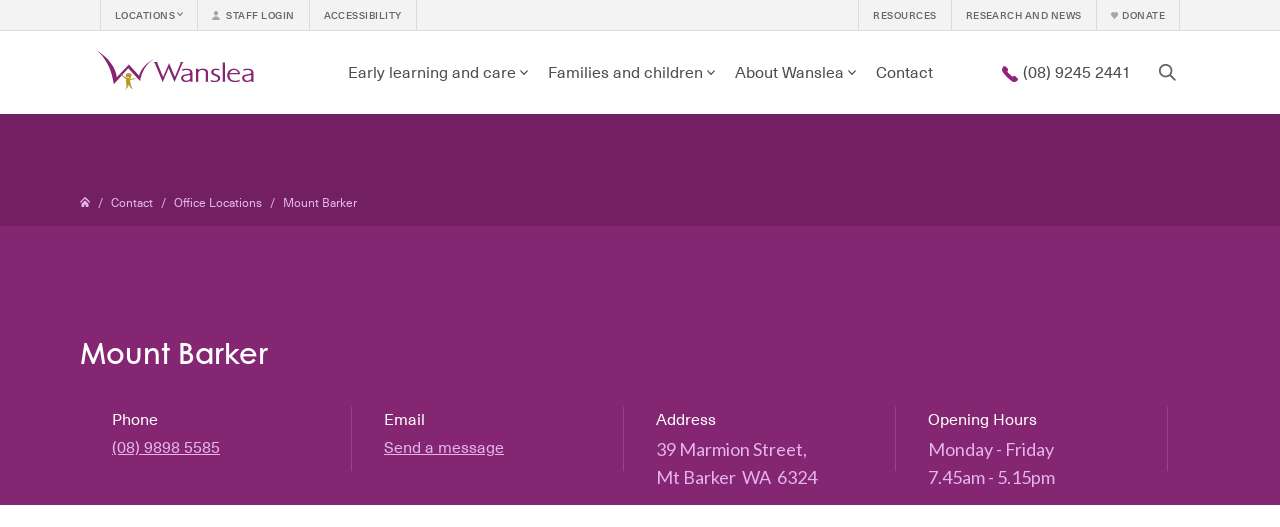

--- FILE ---
content_type: text/html
request_url: https://www.wanslea.org.au/locations/mount-barker
body_size: 14731
content:
<!DOCTYPE html><!-- Last Published: Wed Jan 21 2026 00:29:28 GMT+0000 (Coordinated Universal Time) --><html data-wf-domain="www.wanslea.org.au" data-wf-page="618ded9f6df90438b9b7cba1" data-wf-site="609498d968e8fe852b2713a8" lang="en" data-wf-collection="618ded9f6df9042d03b7cac8" data-wf-item-slug="mount-barker"><head><meta charset="utf-8"/><title>Wanslea Mount Barker | Program and Office Locations</title><meta content="Call, email or visit  Wanslea&#x27;s Mount Barker ELDC location. Find out more or browse all Wanslea locations." name="description"/><meta content="Wanslea Mount Barker | Program and Office Locations" property="og:title"/><meta content="Call, email or visit  Wanslea&#x27;s Mount Barker ELDC location. Find out more or browse all Wanslea locations." property="og:description"/><meta content="Wanslea Mount Barker | Program and Office Locations" property="twitter:title"/><meta content="Call, email or visit  Wanslea&#x27;s Mount Barker ELDC location. Find out more or browse all Wanslea locations." property="twitter:description"/><meta property="og:type" content="website"/><meta content="summary_large_image" name="twitter:card"/><meta content="width=device-width, initial-scale=1" name="viewport"/><link href="https://cdn.prod.website-files.com/609498d968e8fe852b2713a8/css/wanslea-staging.shared.e7e63e418.min.css" rel="stylesheet" type="text/css" integrity="sha384-5+Y+QYEkYwdAaEG40rPRaYpm/N0mSqFo0uPFI0n1KxcP14AaTP6hF+oPXPnX9ArZ" crossorigin="anonymous"/><link href="https://fonts.googleapis.com" rel="preconnect"/><link href="https://fonts.gstatic.com" rel="preconnect" crossorigin="anonymous"/><script src="https://ajax.googleapis.com/ajax/libs/webfont/1.6.26/webfont.js" type="text/javascript"></script><script type="text/javascript">WebFont.load({  google: {    families: ["Lato:100,100italic,300,300italic,400,400italic,700,700italic,900,900italic","Inter:300,regular,500,600,700,800,900"]  }});</script><script type="text/javascript">!function(o,c){var n=c.documentElement,t=" w-mod-";n.className+=t+"js",("ontouchstart"in o||o.DocumentTouch&&c instanceof DocumentTouch)&&(n.className+=t+"touch")}(window,document);</script><link href="https://cdn.prod.website-files.com/609498d968e8fe852b2713a8/609498d968e8fe26bd2714d0_fav-icon.png" rel="shortcut icon" type="image/x-icon"/><link href="https://cdn.prod.website-files.com/609498d968e8fe852b2713a8/609498d968e8fe2b32271475_wanslea-webclip.png" rel="apple-touch-icon"/><link href="https://www.wanslea.org.au/locations/mount-barker" rel="canonical"/><script async="" src="https://www.googletagmanager.com/gtag/js?id=G-2KRBZ9KVRV"></script><script type="text/javascript">window.dataLayer = window.dataLayer || [];function gtag(){dataLayer.push(arguments);}gtag('set', 'developer_id.dZGVlNj', true);gtag('js', new Date());gtag('config', 'G-2KRBZ9KVRV');</script><!-- Google Tag Manager -->
<script>(function(w,d,s,l,i){w[l]=w[l]||[];w[l].push({'gtm.start':
new Date().getTime(),event:'gtm.js'});var f=d.getElementsByTagName(s)[0],
j=d.createElement(s),dl=l!='dataLayer'?'&l='+l:'';j.async=true;j.src=
'https://www.googletagmanager.com/gtm.js?id='+i+dl;f.parentNode.insertBefore(j,f);
})(window,document,'script','dataLayer','GTM-KBB8HTT9');</script>
<!-- End Google Tag Manager -->
<!-- Meta Pixel Code -->
<script>
!function(f,b,e,v,n,t,s)
{if(f.fbq)return;n=f.fbq=function(){n.callMethod?
n.callMethod.apply(n,arguments):n.queue.push(arguments)};
if(!f._fbq)f._fbq=n;n.push=n;n.loaded=!0;n.version='2.0';
n.queue=[];t=b.createElement(e);t.async=!0;
t.src=v;s=b.getElementsByTagName(e)[0];
s.parentNode.insertBefore(t,s)}(window, document,'script',
'https://connect.facebook.net/en_US/fbevents.js');
fbq('init', '1231502162234442');
fbq('track', 'PageView');
</script>
<noscript><img height="1" width="1" style="display:none"
src="https://www.facebook.com/tr?id=1231502162234442&ev=PageView&noscript=1"
/></noscript>
<!-- End Meta Pixel Code -->
<!-- Bing -->
<meta name="msvalidate.01" content="EBDFC5702802BD8310542AE1757A8CCF" />
<!-- End Bing -->
<style>
  
  /*font smoothing*/
  
  html { 
         text-rendering: optimizeLegibility;
    -moz-osx-font-smoothing: grayscale;
    font-smoothing: antialiased;
    -webkit-font-smoothing: antialiased;
     }
  /*Hide header and footer during print*/
  @media print{
    .nav-wrapper, .footer-wrap {
      display:none;
    }
  }

 </style>

<script type='application/ld+json'> 
{
  "@context": "http://www.schema.org",
  "@type": "ChildCare",
  "name": "Wanslea",
  "url": "https://www.wanslea.org.au/",
  "description": "At Wanslea, our mission is to promote community, family and individual development. By helping families to thrive, we’re working towards a healthier, safer, more inclusive Australia.\n\nWe support families and their children across Western Australia, Tasmania, and the Northern Territory. We are committed to creating long-term social change. Our services positively impact children and families, the community services sector and the Australian community.",
  "address": {
    "@type": "PostalAddress",
    "streetAddress": "110 Scarborough Beach Road",
    "addressLocality": "Scarborough",
    "addressRegion": "Western Australia",
    "postalCode": "6019",
    "addressCountry": "Australia"
  },
  "openingHours": "Mo, Tu, We, Th, Fr 08:30-04:30",
  "contactPoint": {
    "@type": "ContactPoint",
    "telephone": "(08) 9245 2441"
  }
}
 </script></head><body class="body"><div class="inline-code w-embed"><style>

  /*-------------------------------------------------------------------
  --------------------------GLOBAL RESETS------------------------------
  ---------------------------------------------------------------------*/ 

/* Get rid of top margin on first element in any rich text element */
.w-richtext > :not(div):first-child, .w-richtext > div:first-child > :first-child {
  margin-top: 0 !important;
}

/* Get rid of bottom margin on last element in any rich text element */
.w-richtext>:last-child, .w-richtext ol li:last-child, .w-richtext ul li:last-child {
	margin-bottom: 0 !important;
}


  html { 
    text-rendering: optimizeLegibility;
    font-size: 16px;
    overflow-x: hidden; 
    -moz-osx-font-smoothing: grayscale;
    font-smoothing: antialiased;
    -webkit-font-smoothing: antialiased;
  }

  .multiply {
    background-blend-mode: multiply;
  }

  /*---WEBFLOW RESETS---*/

  a {
    color:inherit;
    text-decoration:none;
  }

  input[type=text] {   
    -webkit-appearance: none;
    -moz-appearance: none;
    appearance: none;
  }

  input[type=email] {   
    -webkit-appearance: none;
    -moz-appearance: none;
    appearance: none;
  }

  input[type=textarea] {   
    -webkit-appearance: none;
    -moz-appearance: none;
    appearance: none;
  }

  .w-dropdown-toggle {
    color:inherit;
    text-decoration:none;
  }

  .w-nav-link {
    color:inherit;
  }

  .w-nav-link.w--current {
    color:inherit;
  }

  /*---Style guide---*/

  .naked-border {
    border:1px solid;
  }

  .sg-sidebar-colour-card-border {
    pointer-events: none;
  }
  .sg-style-tag-border{
    pointer-events: none;
  }
  .mouse-events-none{
    pointer-events: none;
  }

  /*---eWay Start---*/
  #donate_input::-webkit-outer-spin-button,
  #donate_input::-webkit-inner-spin-button {
    -webkit-appearance: none;
    margin: 0;
  }

  #donate_input {
    -moz-appearance: textfield;
  }

  .donate-card-field-prefix {
    pointer-events: none;
  }

  .donate-card,
  .donate-card * {
    transition: color 200ms ease, background 200ms ease;
    -webkit-transition: color 200ms ease, background 200ms ease;
  }

  .donate-card-radio:checked + .donate-card {
    background-color: #e4dde9 !important;
    color: #60395a !important;
  }

  .donate-card-radio:checked + .donate-card .donate-card-price {
    color: #941c7e !important;
  }

  .eway-button {
    width: 100%;
    border: 0;
    text-decoration: none;
    cursor: pointer;
    position: relative;
    display: -webkit-box;
    display: -webkit-flex;
    display: -ms-flexbox;
    display: flex;
    -webkit-box-pack: center;
    -webkit-justify-content: center;
    -ms-flex-pack: center;
    justify-content: center;
    -webkit-box-align: center;
    -webkit-align-items: center;
    -ms-flex-align: center;
    align-items: center;
    -webkit-transition: background-color 200ms ease;
    transition: background-color 200ms ease;
    line-height: 1;
    height: 56px;
    min-width: 12rem;
    padding: 0.25rem 1.5rem;
    border-radius: 50px;
    font-size: 15px;
    font-weight: 500;
    text-align: center;
    margin-top: 0px;
    background-color: #e66c09;
    color: #fff;
    outline: 0 transparent !important;
  }

  .eway-button span {
    display: none !important;
  }
  .eway-button:after {
    content: 'Donate Now' !important;
  }

  .eway-button:hover {
    background-color: #de5c00 !important
  }

  #donate_buttons > div[id^="donate_"] {
    padding: 16px;
  }

  .hero-sidebar-item.w-radio:hover {
    opacity: 1 !important;
  }

  #eway-payment-window {
    position: fixed !important;
    top: 0px !important;
  }

  .w-nav-overlay-1 {
    width:100%;
  }
  
  .expanded {
  max-height: 3000px;
  transition: max-height 0.5s ease-in-out;
  }
  
  #Other {
  display: none;
  }
  
  #what-sets-us-apart a,
  #main-description a{
  color: #852673;
  font-weight: 700 !important;
  }
</style></div><div class="page-wrapper"><div class="nav-wrapper"><div data-collapse="medium" data-animation="default" data-duration="400" data-easing="ease" data-easing2="ease" role="banner" class="nav-ultility w-nav"><div class="nav-ultility-container container"><nav role="navigation" class="nav-ultility-row w-nav-menu"><div class="nav-utility-group"><div class="nav-utility-menu-item no-pad"><div data-hover="false" data-delay="100" class="mini-dd-wrap w-dropdown"><div class="mini-dd-toggle w-dropdown-toggle"><div>Locations</div><div class="mini-dd-toggle-icon"><div class="w-embed"><?xml version="1.0" encoding="utf-8"?>
<!-- Generator: Adobe Illustrator 25.0.0, SVG Export Plug-In . SVG Version: 6.00 Build 0)  -->
<svg version="1.1" id="Layer_1" xmlns="http://www.w3.org/2000/svg" xmlns:xlink="http://www.w3.org/1999/xlink" x="0px" y="0px"
	 viewBox="0 0 10.1 5.8" style="enable-background:new 0 0 10.1 5.8;" xml:space="preserve">
<style type="text/css">
	.chevron-down{fill:none;stroke:currentcolor;stroke-width:2;stroke-linecap:round;stroke-linejoin:round;}
</style>
<path id="chevron-down_1_" class="chevron-down" d="M1.1,1.1l4,4l4-4"/>
</svg></div></div></div><nav class="mini-dd-list w-dropdown-list"><div class="mini-dd-nest-1-wrap"><div class="mini-dd-nest-1-container container xlg"><div class="mini-dd-nest-1-title"><div class="d-60 fb1-t-b">Locations</div></div><div class="mini-dd-nest-1-row"><div class="mini-dd-nest-1-content"><div class="mini-dd-nest-1-content-item don-t-shrink"><div class="mini-dd-nest-1-list-title fb1-t-a"><div>Western Australia</div></div><div class="w-dyn-list"><div role="list" class="mini-dd-nest-1-list w-dyn-items"><div role="listitem" class="mini-dd-nest-1-list-item w-dyn-item"><a href="/locations/albany" class="basic-link w-inline-block"><div>Albany</div></a></div><div role="listitem" class="mini-dd-nest-1-list-item w-dyn-item"><a href="/locations/bentley" class="basic-link w-inline-block"><div>Bentley</div></a></div><div role="listitem" class="mini-dd-nest-1-list-item w-dyn-item"><a href="/locations/bibra-lake" class="basic-link w-inline-block"><div>Bibra Lake</div></a></div><div role="listitem" class="mini-dd-nest-1-list-item w-dyn-item"><a href="/locations/bindjareb" class="basic-link w-inline-block"><div>Bindjareb (Mandurah)</div></a></div><div role="listitem" class="mini-dd-nest-1-list-item w-dyn-item"><a href="/locations/bunbury" class="basic-link w-inline-block"><div>Bunbury</div></a></div><div role="listitem" class="mini-dd-nest-1-list-item w-dyn-item"><a href="/locations/cannington" class="basic-link w-inline-block"><div>Cannington</div></a></div><div role="listitem" class="mini-dd-nest-1-list-item w-dyn-item"><a href="/locations/currambine" class="basic-link w-inline-block"><div>Currambine Unit 1</div></a></div><div role="listitem" class="mini-dd-nest-1-list-item w-dyn-item"><a href="/locations/currambine-unit-6" class="basic-link w-inline-block"><div>Currambine Unit 6</div></a></div><div role="listitem" class="mini-dd-nest-1-list-item w-dyn-item"><a href="/locations/innaloo" class="basic-link w-inline-block"><div>Innaloo</div></a></div><div role="listitem" class="mini-dd-nest-1-list-item w-dyn-item"><a href="/locations/joondanna" class="basic-link w-inline-block"><div>Joondanna</div></a></div><div role="listitem" class="mini-dd-nest-1-list-item w-dyn-item"><a href="/locations/kalgoorlie" class="basic-link w-inline-block"><div>Kalgoorlie</div></a></div></div></div></div><div class="mini-dd-nest-1-content-item"><div class="w-dyn-list"><div role="list" class="mini-dd-nest-1-list single w-dyn-items"><div role="listitem" class="mini-dd-nest-1-list-item single w-dyn-item"><a href="/locations/karratha" class="basic-link w-inline-block"><div>Karratha</div></a></div><div role="listitem" class="mini-dd-nest-1-list-item single w-dyn-item"><a href="/locations/katanning-2" class="basic-link w-inline-block"><div>Katanning</div></a></div><div role="listitem" class="mini-dd-nest-1-list-item single w-dyn-item"><a href="/locations/kelmscott" class="basic-link w-inline-block"><div>Kelmscott</div></a></div><div role="listitem" class="mini-dd-nest-1-list-item single w-dyn-item"><a href="/locations/kojonup" class="basic-link w-inline-block"><div>Kojonup</div></a></div><div role="listitem" class="mini-dd-nest-1-list-item single w-dyn-item"><a href="/locations/midland" class="basic-link w-inline-block"><div>Midland</div></a></div><div role="listitem" class="mini-dd-nest-1-list-item single w-dyn-item"><a href="/locations/mount-barker" aria-current="page" class="basic-link w-inline-block w--current"><div>Mount Barker</div></a></div><div role="listitem" class="mini-dd-nest-1-list-item single w-dyn-item"><a href="/locations/mount-barker-2" class="basic-link w-inline-block"><div>Mount Barker</div></a></div><div role="listitem" class="mini-dd-nest-1-list-item single w-dyn-item"><a href="/locations/mount-lockyer" class="basic-link w-inline-block"><div>Mount Lockyer</div></a></div><div role="listitem" class="mini-dd-nest-1-list-item single w-dyn-item"><a href="/locations/murdoch" class="basic-link w-inline-block"><div>Murdoch</div></a></div><div role="listitem" class="mini-dd-nest-1-list-item single w-dyn-item"><a href="/locations/northam" class="basic-link w-inline-block"><div>Northam</div></a></div><div role="listitem" class="mini-dd-nest-1-list-item single w-dyn-item"><a href="/locations/rockingham" class="basic-link w-inline-block"><div>Rockingham</div></a></div><div role="listitem" class="mini-dd-nest-1-list-item single w-dyn-item"><a href="/locations/stirling" class="basic-link w-inline-block"><div>Stirling</div></a></div></div></div></div><div class="mini-dd-nest-1-content-item"><div class="w-dyn-list"><div class="w-dyn-empty"><div>No items found.</div></div></div><div class="mini-dd-nest-1-content-item-group"><div class="mini-dd-nest-1-list-title fb1-t-a"><div>Tasmania</div></div><div class="w-dyn-list"><div class="w-dyn-empty"><div>No items found.</div></div></div></div></div></div><div class="mini-dd-nest-1-img"><div><img src="https://cdn.prod.website-files.com/609498d968e8fe852b2713a8/609498d968e8fe3097271451_Mask%20Group%2010%402x.jpg" loading="eager" width="288" alt=""/></div></div></div></div></div></nav></div></div><a href="https://mail.wanslea.asn.au/intranet/staffportal.nsf" target="_blank" class="nav-utility-menu-item w-inline-block"><div class="nav-utility-login"><div class="nav-utility-login-icon"><div class="w-embed"><?xml version="1.0" encoding="utf-8"?>
<!-- Generator: Adobe Illustrator 25.0.0, SVG Export Plug-In . SVG Version: 6.00 Build 0)  -->
<svg version="1.1" id="Layer_1" xmlns="http://www.w3.org/2000/svg" xmlns:xlink="http://www.w3.org/1999/xlink" x="0px" y="0px"
	 viewBox="0 0 9.5 10" style="enable-background:new 0 0 9.5 10;" xml:space="preserve">
<style type="text/css">
	.login-icon{fill:currentcolor;}
</style>
<g id="Group_10857" transform="translate(-325 -11)">
	<path id="Path_10144" class="login-icon" d="M327.2,13.5c0,1.4,1.1,2.5,2.5,2.5s2.5-1.1,2.5-2.5s-1.1-2.5-2.5-2.5S327.2,12.1,327.2,13.5z"
		/>
	<path id="Path_10145" class="login-icon" d="M334.5,20.3c-0.9-2.6-3.8-4-6.4-3.1c-1.4,0.5-2.5,1.6-3.1,3.1c-0.1,0.3,0,0.5,0.3,0.6
		c0.1,0,0.1,0,0.2,0h8.5c0.3,0,0.5-0.2,0.5-0.5C334.5,20.4,334.5,20.4,334.5,20.3z"/>
</g>
</svg></div></div><div>STAFF login</div></div></a><a href="/utility/accessibility" class="nav-utility-menu-item border-right w-inline-block"><div>Accessibility</div></a></div><div class="nav-utility-group"><a href="/resources-downloads" class="nav-utility-menu-item w-inline-block"><div>Resources</div></a><a href="/news-and-research" class="nav-utility-menu-item w-inline-block"><div>Research and news</div></a><a href="/donate" class="nav-utility-menu-item border-right w-inline-block"><div class="nav-utility-donate"><div class="nav-utility-donate-icon"><div class="w-embed"><?xml version="1.0" encoding="utf-8"?>
<!-- Generator: Adobe Illustrator 25.0.0, SVG Export Plug-In . SVG Version: 6.00 Build 0)  -->
<svg version="1.1" id="Layer_1" xmlns="http://www.w3.org/2000/svg" xmlns:xlink="http://www.w3.org/1999/xlink" x="0px" y="0px"
	 viewBox="0 0 9.4 8" style="enable-background:new 0 0 9.4 8;" xml:space="preserve">
<style type="text/css">
	.donate-icon{fill:currentcolor;}
</style>
<path id="Path_10146" class="donate-icon" d="M9.3,1.9C9.1,1,8.3,0.3,7.4,0c-1-0.2-2,0.2-2.7,1C4.1,0.2,3-0.1,2,0C1.1,0.3,0.4,1,0.1,1.9
	c-0.3,0.9,0,1.9,0.7,2.6l3.7,3.4C4.6,8,4.8,8,4.9,7.9l3.7-3.4C9.3,3.8,9.6,2.8,9.3,1.9L9.3,1.9z"/>
</svg></div></div><div>Donate</div></div></a></div></nav></div></div><div data-collapse="medium" data-animation="over-right" data-duration="250" data-easing="ease" data-easing2="ease" role="banner" class="nav w-nav"><div class="nav-search-wrap"><div class="nav-search-container container xlg"><div class="nav-search-row"><div class="nav-search-left"><div class="nav-search-logo"><img src="https://cdn.prod.website-files.com/609498d968e8fe852b2713a8/609498d968e8fe53f627144e_Logo.svg" loading="lazy" alt="Wanslea icon logo"/></div></div><div class="nav-search-center"><form action="/search" class="search-bar1 w-form"><input class="search-bar1-input w-input" maxlength="256" name="query" placeholder="Search..." type="search" id="search"/><input type="submit" class="search-bar1-button w-button" value="."/></form></div><div class="nav-search-right"><a data-w-id="c7a57d32-a7ca-48ed-b779-bca4a5e2cc17" href="#" class="close-sm-wrap w-inline-block"><div class="close-sm-row"><div class="close-sm-label"><div>Close</div></div><div class="close-sm-icon"><div class="w-embed"><?xml version="1.0" encoding="utf-8"?>
<!-- Generator: Adobe Illustrator 25.0.0, SVG Export Plug-In . SVG Version: 6.00 Build 0)  -->
<svg version="1.1" id="Layer_1" xmlns="http://www.w3.org/2000/svg" xmlns:xlink="http://www.w3.org/1999/xlink" x="0px" y="0px"
	 viewBox="0 0 13.8 13.8" style="enable-background:new 0 0 13.8 13.8;" xml:space="preserve">
<style type="text/css">
	.close-sm-icon{fill:none;stroke:currentcolor;stroke-width:1.25;stroke-linecap:round;stroke-linejoin:round;}
</style>
<g id="Icon" transform="translate(-5.116 -5.116)">
	<line id="Line_41" class=".close-sm-icon" x1="18" y1="6" x2="6" y2="18"/>
	<line id="Line_42" class=".close-sm-icon" x1="6" y1="6" x2="18" y2="18"/>
</g>
</svg></div></div></div></a></div></div></div></div><div class="nav-container container w-clearfix"><div class="nav-brand"><a href="/" class="header-brand-item w-nav-brand"><img src="https://cdn.prod.website-files.com/609498d968e8fe852b2713a8/609498d968e8fe1ff5271431_Wanslea%20Horizontal_2.svg" loading="lazy" alt="Wanslea logo" class="header-brand"/></a></div><nav role="navigation" class="nav-menu w-nav-menu"><div class="nav-menu-scroll-wrap"><div class="mobile-nav-menu-top"><div class="mobile-nav-menu-top-row"><div>Navigation</div></div></div><div class="mobile-nav-menu-top-list w-clearfix"><div data-hover="false" data-delay="0" class="nav-dropdown w-dropdown"><div class="nav-dropdown-toggle-h2 w-dropdown-toggle"><div class="nav-dropdown-label w-clearfix"><div>Early learning and care</div><div class="header-nav-dropdown-icon"><div class="nav-dropdown-icon w-embed"><?xml version="1.0" encoding="utf-8"?>
<!-- Generator: Adobe Illustrator 25.0.0, SVG Export Plug-In . SVG Version: 6.00 Build 0)  -->
<svg version="1.1" id="Layer_1" xmlns="http://www.w3.org/2000/svg" xmlns:xlink="http://www.w3.org/1999/xlink" x="0px" y="0px"
	 viewBox="0 0 10.1 5.8" style="enable-background:new 0 0 10.1 5.8;" xml:space="preserve">
<style type="text/css">
	.chevron-down{fill:none;stroke:currentcolor;stroke-width:1.5;stroke-linecap:round;stroke-linejoin:round;}
</style>
<path id="chevron-down_1_" class="chevron-down" d="M1.1,1.1l4,4l4-4"/>
</svg></div></div></div></div><nav class="nav-dropdown-list w-dropdown-list"><div class="nav-dropdown-nest-1 container xlg"><div class="nav-dropdown-nest-1-row"><div class="nav-dropdown-nest-1-title hide"><div>Early learning <br/>and care</div></div><div class="nav-dropdown-nest-1-links"><div class="nav-dropdown-nest-1-link-row"><div class="nav-dropdown-nest-1-list collaspe-top"><div class="nav-dropdown-nest-1-list-title fb2-t-c m-md-theme-2"><div>Early learning and development</div></div><div class="nav-dropdown-nest-1-list-item"><a href="/early-learning-and-care/early-learning-and-development/early-learning-centres" class="chevron-link--1 fb2-l-a m-md-nav w-inline-block"><div class="chevron-link--1-label"><div>Centre based care</div></div><div class="chevron-link--1-icon"><div class="w-embed"><?xml version="1.0" encoding="utf-8"?>
<!-- Generator: Adobe Illustrator 25.0.0, SVG Export Plug-In . SVG Version: 6.00 Build 0)  -->
<svg version="1.1" id="Layer_1" xmlns="http://www.w3.org/2000/svg" xmlns:xlink="http://www.w3.org/1999/xlink" x="0px" y="0px"
	 viewBox="0 0 5.8 10.1" style="enable-background:new 0 0 5.8 10.1;" xml:space="preserve">
<style type="text/css">
	.chevron-right{fill:none;stroke:currentcolor;stroke-width:1.5;stroke-linecap:round;stroke-linejoin:round;}
</style>
<path id="chevron-right_1_" class="chevron-right" d="M1.1,9.1l4-4l-4-4"/>
</svg></div></div></a></div><div class="nav-dropdown-nest-1-list-item"><a href="/early-learning-and-care/early-learning-and-development/family-day-care-service" class="chevron-link--1 fb2-l-a m-md-nav w-inline-block"><div class="chevron-link--1-label"><div>Family day care</div></div><div class="chevron-link--1-icon"><div class="w-embed"><?xml version="1.0" encoding="utf-8"?>
<!-- Generator: Adobe Illustrator 25.0.0, SVG Export Plug-In . SVG Version: 6.00 Build 0)  -->
<svg version="1.1" id="Layer_1" xmlns="http://www.w3.org/2000/svg" xmlns:xlink="http://www.w3.org/1999/xlink" x="0px" y="0px"
	 viewBox="0 0 5.8 10.1" style="enable-background:new 0 0 5.8 10.1;" xml:space="preserve">
<style type="text/css">
	.chevron-right{fill:none;stroke:currentcolor;stroke-width:1.5;stroke-linecap:round;stroke-linejoin:round;}
</style>
<path id="chevron-right_1_" class="chevron-right" d="M1.1,9.1l4-4l-4-4"/>
</svg></div></div></a></div><div class="nav-dropdown-nest-1-list-item"><a href="/early-learning-and-care/early-learning-and-development/in-home-child-care" class="chevron-link--1 fb2-l-a m-md-nav w-inline-block"><div class="chevron-link--1-label"><div>In home care</div></div><div class="chevron-link--1-icon"><div class="w-embed"><?xml version="1.0" encoding="utf-8"?>
<!-- Generator: Adobe Illustrator 25.0.0, SVG Export Plug-In . SVG Version: 6.00 Build 0)  -->
<svg version="1.1" id="Layer_1" xmlns="http://www.w3.org/2000/svg" xmlns:xlink="http://www.w3.org/1999/xlink" x="0px" y="0px"
	 viewBox="0 0 5.8 10.1" style="enable-background:new 0 0 5.8 10.1;" xml:space="preserve">
<style type="text/css">
	.chevron-right{fill:none;stroke:currentcolor;stroke-width:1.5;stroke-linecap:round;stroke-linejoin:round;}
</style>
<path id="chevron-right_1_" class="chevron-right" d="M1.1,9.1l4-4l-4-4"/>
</svg></div></div></a></div><div class="nav-dropdown-nest-1-list-item"><a href="/early-learning-and-care/early-learning-and-development/inclusion-support" class="chevron-link--1 fb2-l-a m-md-nav w-inline-block"><div class="chevron-link--1-label"><div>Inclusion Support</div></div><div class="chevron-link--1-icon"><div class="w-embed"><?xml version="1.0" encoding="utf-8"?>
<!-- Generator: Adobe Illustrator 25.0.0, SVG Export Plug-In . SVG Version: 6.00 Build 0)  -->
<svg version="1.1" id="Layer_1" xmlns="http://www.w3.org/2000/svg" xmlns:xlink="http://www.w3.org/1999/xlink" x="0px" y="0px"
	 viewBox="0 0 5.8 10.1" style="enable-background:new 0 0 5.8 10.1;" xml:space="preserve">
<style type="text/css">
	.chevron-right{fill:none;stroke:currentcolor;stroke-width:1.5;stroke-linecap:round;stroke-linejoin:round;}
</style>
<path id="chevron-right_1_" class="chevron-right" d="M1.1,9.1l4-4l-4-4"/>
</svg></div></div></a></div></div><div class="nav-dropdown-nest-1-list collaspe-top"><div class="nav-dropdown-nest-1-list-title fb2-t-c m-md-theme-2"><div>Business opportunities</div></div><div class="nav-dropdown-nest-1-list-item"><a href="/early-learning-and-care/business-opportunities/in-home-care-educator-jobs" class="chevron-link--1 fb2-l-a m-md-nav w-inline-block"><div class="chevron-link--1-label"><div>Become an in home care educator</div></div><div class="chevron-link--1-icon"><div class="w-embed"><?xml version="1.0" encoding="utf-8"?>
<!-- Generator: Adobe Illustrator 25.0.0, SVG Export Plug-In . SVG Version: 6.00 Build 0)  -->
<svg version="1.1" id="Layer_1" xmlns="http://www.w3.org/2000/svg" xmlns:xlink="http://www.w3.org/1999/xlink" x="0px" y="0px"
	 viewBox="0 0 5.8 10.1" style="enable-background:new 0 0 5.8 10.1;" xml:space="preserve">
<style type="text/css">
	.chevron-right{fill:none;stroke:currentcolor;stroke-width:1.5;stroke-linecap:round;stroke-linejoin:round;}
</style>
<path id="chevron-right_1_" class="chevron-right" d="M1.1,9.1l4-4l-4-4"/>
</svg></div></div></a></div><div class="nav-dropdown-nest-1-list-item"><a href="/early-learning-and-care/business-opportunities/become-a-family-day-care-educator" class="chevron-link--1 fb2-l-a m-md-nav w-inline-block"><div class="chevron-link--1-label"><div>Become a family day care educator</div></div><div class="chevron-link--1-icon"><div class="w-embed"><?xml version="1.0" encoding="utf-8"?>
<!-- Generator: Adobe Illustrator 25.0.0, SVG Export Plug-In . SVG Version: 6.00 Build 0)  -->
<svg version="1.1" id="Layer_1" xmlns="http://www.w3.org/2000/svg" xmlns:xlink="http://www.w3.org/1999/xlink" x="0px" y="0px"
	 viewBox="0 0 5.8 10.1" style="enable-background:new 0 0 5.8 10.1;" xml:space="preserve">
<style type="text/css">
	.chevron-right{fill:none;stroke:currentcolor;stroke-width:1.5;stroke-linecap:round;stroke-linejoin:round;}
</style>
<path id="chevron-right_1_" class="chevron-right" d="M1.1,9.1l4-4l-4-4"/>
</svg></div></div></a></div></div></div></div><div class="nav-dropdown-nest-1-sidebar m-md-hide"><div class="quicklink-card--1 f3"><div class="quicklink-card--1-header"><img src="https://cdn.prod.website-files.com/609498d968e8fe852b2713a8/609498d968e8fe448027155b_ELC_nav.jpg" loading="eager" alt=""/></div><div class="quicklink-card--1-body"><div class="quicklink-card--1-body-list"><div class="quicklink-card--1-body-list-title"><div>Locations</div></div><div class="w-dyn-list"><div role="list" class="w-dyn-items"><div role="listitem" class="w-dyn-item"><div class="quicklink-card--1-body-list-item"><a href="/childcare-locations/cannington" class="chevron-link--1 w-inline-block"><div class="chevron-link--1-label"><div>Cannington</div></div><div class="chevron-link--1-icon"><div class="w-embed"><?xml version="1.0" encoding="utf-8"?>
<!-- Generator: Adobe Illustrator 25.0.0, SVG Export Plug-In . SVG Version: 6.00 Build 0)  -->
<svg version="1.1" id="Layer_1" xmlns="http://www.w3.org/2000/svg" xmlns:xlink="http://www.w3.org/1999/xlink" x="0px" y="0px"
	 viewBox="0 0 5.8 10.1" style="enable-background:new 0 0 5.8 10.1;" xml:space="preserve">
<style type="text/css">
	.chevron-right{fill:none;stroke:currentcolor;stroke-width:1.5;stroke-linecap:round;stroke-linejoin:round;}
</style>
<path id="chevron-right_1_" class="chevron-right" d="M1.1,9.1l4-4l-4-4"/>
</svg></div></div></a></div></div><div role="listitem" class="w-dyn-item"><div class="quicklink-card--1-body-list-item"><a href="/childcare-locations/joondanna" class="chevron-link--1 w-inline-block"><div class="chevron-link--1-label"><div>Joondanna</div></div><div class="chevron-link--1-icon"><div class="w-embed"><?xml version="1.0" encoding="utf-8"?>
<!-- Generator: Adobe Illustrator 25.0.0, SVG Export Plug-In . SVG Version: 6.00 Build 0)  -->
<svg version="1.1" id="Layer_1" xmlns="http://www.w3.org/2000/svg" xmlns:xlink="http://www.w3.org/1999/xlink" x="0px" y="0px"
	 viewBox="0 0 5.8 10.1" style="enable-background:new 0 0 5.8 10.1;" xml:space="preserve">
<style type="text/css">
	.chevron-right{fill:none;stroke:currentcolor;stroke-width:1.5;stroke-linecap:round;stroke-linejoin:round;}
</style>
<path id="chevron-right_1_" class="chevron-right" d="M1.1,9.1l4-4l-4-4"/>
</svg></div></div></a></div></div><div role="listitem" class="w-dyn-item"><div class="quicklink-card--1-body-list-item"><a href="/childcare-locations/murdoch" class="chevron-link--1 w-inline-block"><div class="chevron-link--1-label"><div>Murdoch</div></div><div class="chevron-link--1-icon"><div class="w-embed"><?xml version="1.0" encoding="utf-8"?>
<!-- Generator: Adobe Illustrator 25.0.0, SVG Export Plug-In . SVG Version: 6.00 Build 0)  -->
<svg version="1.1" id="Layer_1" xmlns="http://www.w3.org/2000/svg" xmlns:xlink="http://www.w3.org/1999/xlink" x="0px" y="0px"
	 viewBox="0 0 5.8 10.1" style="enable-background:new 0 0 5.8 10.1;" xml:space="preserve">
<style type="text/css">
	.chevron-right{fill:none;stroke:currentcolor;stroke-width:1.5;stroke-linecap:round;stroke-linejoin:round;}
</style>
<path id="chevron-right_1_" class="chevron-right" d="M1.1,9.1l4-4l-4-4"/>
</svg></div></div></a></div></div><div role="listitem" class="w-dyn-item"><div class="quicklink-card--1-body-list-item"><a href="/childcare-locations/stirling" class="chevron-link--1 w-inline-block"><div class="chevron-link--1-label"><div>Stirling</div></div><div class="chevron-link--1-icon"><div class="w-embed"><?xml version="1.0" encoding="utf-8"?>
<!-- Generator: Adobe Illustrator 25.0.0, SVG Export Plug-In . SVG Version: 6.00 Build 0)  -->
<svg version="1.1" id="Layer_1" xmlns="http://www.w3.org/2000/svg" xmlns:xlink="http://www.w3.org/1999/xlink" x="0px" y="0px"
	 viewBox="0 0 5.8 10.1" style="enable-background:new 0 0 5.8 10.1;" xml:space="preserve">
<style type="text/css">
	.chevron-right{fill:none;stroke:currentcolor;stroke-width:1.5;stroke-linecap:round;stroke-linejoin:round;}
</style>
<path id="chevron-right_1_" class="chevron-right" d="M1.1,9.1l4-4l-4-4"/>
</svg></div></div></a></div></div></div></div></div></div><div class="quicklink-card--1-footer"><a href="/early-learning-and-care/early-learning-and-development/all-child-care-locations" class="button sm h1 w-button">View all locations</a></div></div></div></div></div></nav></div><div data-hover="false" data-delay="0" class="nav-dropdown w-dropdown"><div class="nav-dropdown-toggle w-dropdown-toggle"><div class="nav-dropdown-label w-clearfix"><div>Families and children</div><div class="header-nav-dropdown-icon"><div class="nav-dropdown-icon w-embed"><?xml version="1.0" encoding="utf-8"?>
<!-- Generator: Adobe Illustrator 25.0.0, SVG Export Plug-In . SVG Version: 6.00 Build 0)  -->
<svg version="1.1" id="Layer_1" xmlns="http://www.w3.org/2000/svg" xmlns:xlink="http://www.w3.org/1999/xlink" x="0px" y="0px"
	 viewBox="0 0 10.1 5.8" style="enable-background:new 0 0 10.1 5.8;" xml:space="preserve">
<style type="text/css">
	.chevron-down{fill:none;stroke:currentcolor;stroke-width:1.5;stroke-linecap:round;stroke-linejoin:round;}
</style>
<path id="chevron-down_1_" class="chevron-down" d="M1.1,1.1l4,4l4-4"/>
</svg></div></div></div></div><nav class="nav-dropdown-list w-dropdown-list"><div class="nav-dropdown-nest-1 container xlg"><div class="nav-dropdown-nest-1-row"><div class="nav-dropdown-nest-1-title hide"><div>Families and children</div></div><div class="nav-dropdown-nest-1-links"><div class="nav-dropdown-nest-1-link-row"><div class="nav-dropdown-nest-1-list collaspe-top"><div class="nav-dropdown-nest-1-list-title fb1-t-a m-md-theme-1"><div>Our programs</div></div><div class="nav-dropdown-nest-1-list-item"><a href="/families-and-children/children-and-young-people" class="chevron-link--1 fb1-l-b m-md-nav w-inline-block"><div class="chevron-link--1-label"><div>For children and young people</div></div><div class="chevron-link--1-icon"><div class="w-embed"><?xml version="1.0" encoding="utf-8"?>
<!-- Generator: Adobe Illustrator 25.0.0, SVG Export Plug-In . SVG Version: 6.00 Build 0)  -->
<svg version="1.1" id="Layer_1" xmlns="http://www.w3.org/2000/svg" xmlns:xlink="http://www.w3.org/1999/xlink" x="0px" y="0px"
	 viewBox="0 0 5.8 10.1" style="enable-background:new 0 0 5.8 10.1;" xml:space="preserve">
<style type="text/css">
	.chevron-right{fill:none;stroke:currentcolor;stroke-width:1.5;stroke-linecap:round;stroke-linejoin:round;}
</style>
<path id="chevron-right_1_" class="chevron-right" d="M1.1,9.1l4-4l-4-4"/>
</svg></div></div></a></div><div class="nav-dropdown-nest-1-list-item"><a href="/families-and-children/become-a-foster-carer" class="chevron-link--1 fb1-l-b m-md-nav w-inline-block"><div class="chevron-link--1-label"><div>Become a foster carer</div></div><div class="chevron-link--1-icon"><div class="w-embed"><?xml version="1.0" encoding="utf-8"?>
<!-- Generator: Adobe Illustrator 25.0.0, SVG Export Plug-In . SVG Version: 6.00 Build 0)  -->
<svg version="1.1" id="Layer_1" xmlns="http://www.w3.org/2000/svg" xmlns:xlink="http://www.w3.org/1999/xlink" x="0px" y="0px"
	 viewBox="0 0 5.8 10.1" style="enable-background:new 0 0 5.8 10.1;" xml:space="preserve">
<style type="text/css">
	.chevron-right{fill:none;stroke:currentcolor;stroke-width:1.5;stroke-linecap:round;stroke-linejoin:round;}
</style>
<path id="chevron-right_1_" class="chevron-right" d="M1.1,9.1l4-4l-4-4"/>
</svg></div></div></a></div><div class="nav-dropdown-nest-1-list-item"><a href="/families-and-children/parents-and-grandparent-carers" class="chevron-link--1 fb1-l-b m-md-nav w-inline-block"><div class="chevron-link--1-label"><div>For parents and grandcarers</div></div><div class="chevron-link--1-icon"><div class="w-embed"><?xml version="1.0" encoding="utf-8"?>
<!-- Generator: Adobe Illustrator 25.0.0, SVG Export Plug-In . SVG Version: 6.00 Build 0)  -->
<svg version="1.1" id="Layer_1" xmlns="http://www.w3.org/2000/svg" xmlns:xlink="http://www.w3.org/1999/xlink" x="0px" y="0px"
	 viewBox="0 0 5.8 10.1" style="enable-background:new 0 0 5.8 10.1;" xml:space="preserve">
<style type="text/css">
	.chevron-right{fill:none;stroke:currentcolor;stroke-width:1.5;stroke-linecap:round;stroke-linejoin:round;}
</style>
<path id="chevron-right_1_" class="chevron-right" d="M1.1,9.1l4-4l-4-4"/>
</svg></div></div></a></div><div class="nav-dropdown-nest-1-list-item"><a href="/families-and-children/in-home-care-support-agency/in-home-care-support-agency" class="chevron-link--1 fb1-l-b m-md-nav w-inline-block"><div class="chevron-link--1-label"><div>In home care support agency</div></div><div class="chevron-link--1-icon"><div class="w-embed"><?xml version="1.0" encoding="utf-8"?>
<!-- Generator: Adobe Illustrator 25.0.0, SVG Export Plug-In . SVG Version: 6.00 Build 0)  -->
<svg version="1.1" id="Layer_1" xmlns="http://www.w3.org/2000/svg" xmlns:xlink="http://www.w3.org/1999/xlink" x="0px" y="0px"
	 viewBox="0 0 5.8 10.1" style="enable-background:new 0 0 5.8 10.1;" xml:space="preserve">
<style type="text/css">
	.chevron-right{fill:none;stroke:currentcolor;stroke-width:1.5;stroke-linecap:round;stroke-linejoin:round;}
</style>
<path id="chevron-right_1_" class="chevron-right" d="M1.1,9.1l4-4l-4-4"/>
</svg></div></div></a></div><div class="nav-dropdown-nest-1-list-item"><div class="w-dyn-list"><div role="list" class="w-dyn-items"><div role="listitem" class="w-dyn-item"><a href="/programs/housing-support-thrive" class="chevron-link--1 fb1-l-b m-md-nav w-inline-block"><div class="chevron-link--1-label"><div>Housing Support</div></div><div class="chevron-link--1-icon"><div class="w-embed"><?xml version="1.0" encoding="utf-8"?>
<!-- Generator: Adobe Illustrator 25.0.0, SVG Export Plug-In . SVG Version: 6.00 Build 0)  -->
<svg version="1.1" id="Layer_1" xmlns="http://www.w3.org/2000/svg" xmlns:xlink="http://www.w3.org/1999/xlink" x="0px" y="0px"
	 viewBox="0 0 5.8 10.1" style="enable-background:new 0 0 5.8 10.1;" xml:space="preserve">
<style type="text/css">
	.chevron-right{fill:none;stroke:currentcolor;stroke-width:1.5;stroke-linecap:round;stroke-linejoin:round;}
</style>
<path id="chevron-right_1_" class="chevron-right" d="M1.1,9.1l4-4l-4-4"/>
</svg></div></div></a></div></div></div></div></div><div class="nav-dropdown-nest-1-list collaspe-top"><div class="nav-dropdown-nest-1-list-title fb1-t-a m-md-theme-1"><div>In your area</div></div><div class="m-md-hide w-dyn-list"><div role="list" class="w-dyn-items"><div role="listitem" class="nav-dropdown-nest-1-list-item w-dyn-item"><a href="/program-locations/goldfields" class="chevron-link--1 fb1-l-b w-inline-block"><div class="chevron-link--1-label"><div>Goldfields</div></div><div class="chevron-link--1-icon"><div class="w-embed"><?xml version="1.0" encoding="utf-8"?>
<!-- Generator: Adobe Illustrator 25.0.0, SVG Export Plug-In . SVG Version: 6.00 Build 0)  -->
<svg version="1.1" id="Layer_1" xmlns="http://www.w3.org/2000/svg" xmlns:xlink="http://www.w3.org/1999/xlink" x="0px" y="0px"
	 viewBox="0 0 5.8 10.1" style="enable-background:new 0 0 5.8 10.1;" xml:space="preserve">
<style type="text/css">
	.chevron-right{fill:none;stroke:currentcolor;stroke-width:1.5;stroke-linecap:round;stroke-linejoin:round;}
</style>
<path id="chevron-right_1_" class="chevron-right" d="M1.1,9.1l4-4l-4-4"/>
</svg></div></div></a></div><div role="listitem" class="nav-dropdown-nest-1-list-item w-dyn-item"><a href="/program-locations/great-southern" class="chevron-link--1 fb1-l-b w-inline-block"><div class="chevron-link--1-label"><div>Great Southern</div></div><div class="chevron-link--1-icon"><div class="w-embed"><?xml version="1.0" encoding="utf-8"?>
<!-- Generator: Adobe Illustrator 25.0.0, SVG Export Plug-In . SVG Version: 6.00 Build 0)  -->
<svg version="1.1" id="Layer_1" xmlns="http://www.w3.org/2000/svg" xmlns:xlink="http://www.w3.org/1999/xlink" x="0px" y="0px"
	 viewBox="0 0 5.8 10.1" style="enable-background:new 0 0 5.8 10.1;" xml:space="preserve">
<style type="text/css">
	.chevron-right{fill:none;stroke:currentcolor;stroke-width:1.5;stroke-linecap:round;stroke-linejoin:round;}
</style>
<path id="chevron-right_1_" class="chevron-right" d="M1.1,9.1l4-4l-4-4"/>
</svg></div></div></a></div><div role="listitem" class="nav-dropdown-nest-1-list-item w-dyn-item"><a href="/program-locations/perth-metro" class="chevron-link--1 fb1-l-b w-inline-block"><div class="chevron-link--1-label"><div>Perth Metropolitan</div></div><div class="chevron-link--1-icon"><div class="w-embed"><?xml version="1.0" encoding="utf-8"?>
<!-- Generator: Adobe Illustrator 25.0.0, SVG Export Plug-In . SVG Version: 6.00 Build 0)  -->
<svg version="1.1" id="Layer_1" xmlns="http://www.w3.org/2000/svg" xmlns:xlink="http://www.w3.org/1999/xlink" x="0px" y="0px"
	 viewBox="0 0 5.8 10.1" style="enable-background:new 0 0 5.8 10.1;" xml:space="preserve">
<style type="text/css">
	.chevron-right{fill:none;stroke:currentcolor;stroke-width:1.5;stroke-linecap:round;stroke-linejoin:round;}
</style>
<path id="chevron-right_1_" class="chevron-right" d="M1.1,9.1l4-4l-4-4"/>
</svg></div></div></a></div><div role="listitem" class="nav-dropdown-nest-1-list-item w-dyn-item"><a href="/program-locations/wheatbelt" class="chevron-link--1 fb1-l-b w-inline-block"><div class="chevron-link--1-label"><div>Wheatbelt</div></div><div class="chevron-link--1-icon"><div class="w-embed"><?xml version="1.0" encoding="utf-8"?>
<!-- Generator: Adobe Illustrator 25.0.0, SVG Export Plug-In . SVG Version: 6.00 Build 0)  -->
<svg version="1.1" id="Layer_1" xmlns="http://www.w3.org/2000/svg" xmlns:xlink="http://www.w3.org/1999/xlink" x="0px" y="0px"
	 viewBox="0 0 5.8 10.1" style="enable-background:new 0 0 5.8 10.1;" xml:space="preserve">
<style type="text/css">
	.chevron-right{fill:none;stroke:currentcolor;stroke-width:1.5;stroke-linecap:round;stroke-linejoin:round;}
</style>
<path id="chevron-right_1_" class="chevron-right" d="M1.1,9.1l4-4l-4-4"/>
</svg></div></div></a></div></div></div><div class="nav-dropdown-nest-1-list-item"><a href="/families-and-children/in-your-area" class="chevron-link--1 fb1-l-b nav-dropdown m-md-nav w-inline-block"><div class="chevron-link--1-label"><div>View all locations</div></div><div class="chevron-link--1-icon"><div class="w-embed"><?xml version="1.0" encoding="utf-8"?>
<!-- Generator: Adobe Illustrator 25.0.0, SVG Export Plug-In . SVG Version: 6.00 Build 0)  -->
<svg version="1.1" id="Layer_1" xmlns="http://www.w3.org/2000/svg" xmlns:xlink="http://www.w3.org/1999/xlink" x="0px" y="0px"
	 viewBox="0 0 5.8 10.1" style="enable-background:new 0 0 5.8 10.1;" xml:space="preserve">
<style type="text/css">
	.chevron-right{fill:none;stroke:currentcolor;stroke-width:1.5;stroke-linecap:round;stroke-linejoin:round;}
</style>
<path id="chevron-right_1_" class="chevron-right" d="M1.1,9.1l4-4l-4-4"/>
</svg></div></div></a></div></div></div></div><div class="nav-dropdown-nest-1-sidebar m-md-hide"><div class="quicklink-card--1 f3"><div class="quicklink-card--1-header"><img src="https://cdn.prod.website-files.com/609498d968e8fe852b2713a8/609498d968e8fefeaa27155a_FC_nav.jpg" loading="eager" alt=""/></div><div class="quicklink-card--1-body"><div class="quicklink-card--1-body-list"><div class="quicklink-card--1-body-list-title"><div>Child safe resources</div></div><div class="w-dyn-list"><div role="list" class="w-dyn-items"><div role="listitem" class="w-dyn-item"><div class="quicklink-card--1-body-list-item"><a href="https://cdn.prod.website-files.com/609498d968e8fed5262713ce/674eb95df6a6196452a54554_Safeguarding%20Children%20and%20Young%20People%20Policy%20-%20POL-0133.pdf" target="_blank" class="chevron-link--1 w-inline-block"><div class="chevron-link--1-label"><div>Safeguarding Children and Young People Policy</div></div><div class="chevron-link--1-icon"><div class="w-embed"><?xml version="1.0" encoding="utf-8"?>
<!-- Generator: Adobe Illustrator 25.0.0, SVG Export Plug-In . SVG Version: 6.00 Build 0)  -->
<svg version="1.1" id="Layer_1" xmlns="http://www.w3.org/2000/svg" xmlns:xlink="http://www.w3.org/1999/xlink" x="0px" y="0px"
	 viewBox="0 0 5.8 10.1" style="enable-background:new 0 0 5.8 10.1;" xml:space="preserve">
<style type="text/css">
	.chevron-right{fill:none;stroke:currentcolor;stroke-width:1.5;stroke-linecap:round;stroke-linejoin:round;}
</style>
<path id="chevron-right_1_" class="chevron-right" d="M1.1,9.1l4-4l-4-4"/>
</svg></div></div></a></div><div class="quicklink-card--1-body-list-item w-condition-invisible"><a href="#" class="chevron-link--1 w-inline-block"><div class="chevron-link--1-label"><div>Safeguarding Children and Young People Policy</div></div><div class="chevron-link--1-icon"><div class="w-embed"><?xml version="1.0" encoding="utf-8"?>
<!-- Generator: Adobe Illustrator 25.0.0, SVG Export Plug-In . SVG Version: 6.00 Build 0)  -->
<svg version="1.1" id="Layer_1" xmlns="http://www.w3.org/2000/svg" xmlns:xlink="http://www.w3.org/1999/xlink" x="0px" y="0px"
	 viewBox="0 0 5.8 10.1" style="enable-background:new 0 0 5.8 10.1;" xml:space="preserve">
<style type="text/css">
	.chevron-right{fill:none;stroke:currentcolor;stroke-width:1.5;stroke-linecap:round;stroke-linejoin:round;}
</style>
<path id="chevron-right_1_" class="chevron-right" d="M1.1,9.1l4-4l-4-4"/>
</svg></div></div></a></div></div><div role="listitem" class="w-dyn-item"><div class="quicklink-card--1-body-list-item"><a href="https://cdn.prod.website-files.com/609498d968e8fed5262713ce/64658f1c8fa145aa8d917700_Wanslea_Code%20of%20Conduct_April%202023.pdf" target="_blank" class="chevron-link--1 w-inline-block"><div class="chevron-link--1-label"><div>Wanslea Code of Conduct</div></div><div class="chevron-link--1-icon"><div class="w-embed"><?xml version="1.0" encoding="utf-8"?>
<!-- Generator: Adobe Illustrator 25.0.0, SVG Export Plug-In . SVG Version: 6.00 Build 0)  -->
<svg version="1.1" id="Layer_1" xmlns="http://www.w3.org/2000/svg" xmlns:xlink="http://www.w3.org/1999/xlink" x="0px" y="0px"
	 viewBox="0 0 5.8 10.1" style="enable-background:new 0 0 5.8 10.1;" xml:space="preserve">
<style type="text/css">
	.chevron-right{fill:none;stroke:currentcolor;stroke-width:1.5;stroke-linecap:round;stroke-linejoin:round;}
</style>
<path id="chevron-right_1_" class="chevron-right" d="M1.1,9.1l4-4l-4-4"/>
</svg></div></div></a></div><div class="quicklink-card--1-body-list-item w-condition-invisible"><a href="#" class="chevron-link--1 w-inline-block"><div class="chevron-link--1-label"><div>Wanslea Code of Conduct</div></div><div class="chevron-link--1-icon"><div class="w-embed"><?xml version="1.0" encoding="utf-8"?>
<!-- Generator: Adobe Illustrator 25.0.0, SVG Export Plug-In . SVG Version: 6.00 Build 0)  -->
<svg version="1.1" id="Layer_1" xmlns="http://www.w3.org/2000/svg" xmlns:xlink="http://www.w3.org/1999/xlink" x="0px" y="0px"
	 viewBox="0 0 5.8 10.1" style="enable-background:new 0 0 5.8 10.1;" xml:space="preserve">
<style type="text/css">
	.chevron-right{fill:none;stroke:currentcolor;stroke-width:1.5;stroke-linecap:round;stroke-linejoin:round;}
</style>
<path id="chevron-right_1_" class="chevron-right" d="M1.1,9.1l4-4l-4-4"/>
</svg></div></div></a></div></div></div></div></div></div><div class="quicklink-card--1-footer"><a href="/resources-downloads" class="button sm h1 w-button">View all resources</a></div></div></div></div></div></nav></div><div data-hover="false" data-delay="0" class="nav-dropdown w-dropdown"><div class="nav-dropdown-toggle w-dropdown-toggle"><div class="nav-dropdown-label w-clearfix"><div>About Wanslea</div><div class="header-nav-dropdown-icon"><div class="nav-dropdown-icon w-embed"><?xml version="1.0" encoding="utf-8"?>
<!-- Generator: Adobe Illustrator 25.0.0, SVG Export Plug-In . SVG Version: 6.00 Build 0)  -->
<svg version="1.1" id="Layer_1" xmlns="http://www.w3.org/2000/svg" xmlns:xlink="http://www.w3.org/1999/xlink" x="0px" y="0px"
	 viewBox="0 0 10.1 5.8" style="enable-background:new 0 0 10.1 5.8;" xml:space="preserve">
<style type="text/css">
	.chevron-down{fill:none;stroke:currentcolor;stroke-width:1.5;stroke-linecap:round;stroke-linejoin:round;}
</style>
<path id="chevron-down_1_" class="chevron-down" d="M1.1,1.1l4,4l4-4"/>
</svg></div></div></div></div><nav class="nav-dropdown-list w-dropdown-list"><div class="nav-dropdown-nest-1 container xlg"><div class="nav-dropdown-nest-1-row"><div class="nav-dropdown-nest-1-title hide"><div>Promoting the wellbeing and development of children and families</div></div><div class="nav-dropdown-nest-1-links"><div class="nav-dropdown-nest-1-link-row"><div><div class="nav-dropdown-nest-1-list"><div class="nav-dropdown-nest-1-list-title m-md-hide"><div>About Wanslea</div></div><div class="div-block-158"><div class="div-block-159"><div class="nav-dropdown-nest-1-list-item"><a href="/about/who-we-are" class="chevron-link--1 fb1-l-b m-md-nav w-inline-block"><div class="chevron-link--1-label"><div>Who we are</div></div><div class="chevron-link--1-icon"><div class="w-embed"><?xml version="1.0" encoding="utf-8"?>
<!-- Generator: Adobe Illustrator 25.0.0, SVG Export Plug-In . SVG Version: 6.00 Build 0)  -->
<svg version="1.1" id="Layer_1" xmlns="http://www.w3.org/2000/svg" xmlns:xlink="http://www.w3.org/1999/xlink" x="0px" y="0px"
	 viewBox="0 0 5.8 10.1" style="enable-background:new 0 0 5.8 10.1;" xml:space="preserve">
<style type="text/css">
	.chevron-right{fill:none;stroke:currentcolor;stroke-width:1.5;stroke-linecap:round;stroke-linejoin:round;}
</style>
<path id="chevron-right_1_" class="chevron-right" d="M1.1,9.1l4-4l-4-4"/>
</svg></div></div></a></div><div class="nav-dropdown-nest-1-list-item"><a href="/about/child-safety" class="chevron-link--1 fb1-l-b m-md-nav w-inline-block"><div class="chevron-link--1-label"><div>Child safety</div></div><div class="chevron-link--1-icon"><div class="w-embed"><?xml version="1.0" encoding="utf-8"?>
<!-- Generator: Adobe Illustrator 25.0.0, SVG Export Plug-In . SVG Version: 6.00 Build 0)  -->
<svg version="1.1" id="Layer_1" xmlns="http://www.w3.org/2000/svg" xmlns:xlink="http://www.w3.org/1999/xlink" x="0px" y="0px"
	 viewBox="0 0 5.8 10.1" style="enable-background:new 0 0 5.8 10.1;" xml:space="preserve">
<style type="text/css">
	.chevron-right{fill:none;stroke:currentcolor;stroke-width:1.5;stroke-linecap:round;stroke-linejoin:round;}
</style>
<path id="chevron-right_1_" class="chevron-right" d="M1.1,9.1l4-4l-4-4"/>
</svg></div></div></a></div><div class="nav-dropdown-nest-1-list-item"><a href="/about/staff-and-board" class="chevron-link--1 fb1-l-b m-md-nav w-inline-block"><div class="chevron-link--1-label"><div>Team and Board</div></div><div class="chevron-link--1-icon"><div class="w-embed"><?xml version="1.0" encoding="utf-8"?>
<!-- Generator: Adobe Illustrator 25.0.0, SVG Export Plug-In . SVG Version: 6.00 Build 0)  -->
<svg version="1.1" id="Layer_1" xmlns="http://www.w3.org/2000/svg" xmlns:xlink="http://www.w3.org/1999/xlink" x="0px" y="0px"
	 viewBox="0 0 5.8 10.1" style="enable-background:new 0 0 5.8 10.1;" xml:space="preserve">
<style type="text/css">
	.chevron-right{fill:none;stroke:currentcolor;stroke-width:1.5;stroke-linecap:round;stroke-linejoin:round;}
</style>
<path id="chevron-right_1_" class="chevron-right" d="M1.1,9.1l4-4l-4-4"/>
</svg></div></div></a></div><div class="nav-dropdown-nest-1-list-item"><a href="/about/partners-and-collaborators" class="chevron-link--1 fb1-l-b m-md-nav w-inline-block"><div class="chevron-link--1-label"><div>Partners and collaborators</div></div><div class="chevron-link--1-icon"><div class="w-embed"><?xml version="1.0" encoding="utf-8"?>
<!-- Generator: Adobe Illustrator 25.0.0, SVG Export Plug-In . SVG Version: 6.00 Build 0)  -->
<svg version="1.1" id="Layer_1" xmlns="http://www.w3.org/2000/svg" xmlns:xlink="http://www.w3.org/1999/xlink" x="0px" y="0px"
	 viewBox="0 0 5.8 10.1" style="enable-background:new 0 0 5.8 10.1;" xml:space="preserve">
<style type="text/css">
	.chevron-right{fill:none;stroke:currentcolor;stroke-width:1.5;stroke-linecap:round;stroke-linejoin:round;}
</style>
<path id="chevron-right_1_" class="chevron-right" d="M1.1,9.1l4-4l-4-4"/>
</svg></div></div></a></div></div><div class="div-block-159"><div class="nav-dropdown-nest-1-list-item"><a href="/about/careers" class="chevron-link--1 fb1-l-b m-md-nav w-inline-block"><div class="chevron-link--1-label"><div>Wanslea careers</div></div><div class="chevron-link--1-icon"><div class="w-embed"><?xml version="1.0" encoding="utf-8"?>
<!-- Generator: Adobe Illustrator 25.0.0, SVG Export Plug-In . SVG Version: 6.00 Build 0)  -->
<svg version="1.1" id="Layer_1" xmlns="http://www.w3.org/2000/svg" xmlns:xlink="http://www.w3.org/1999/xlink" x="0px" y="0px"
	 viewBox="0 0 5.8 10.1" style="enable-background:new 0 0 5.8 10.1;" xml:space="preserve">
<style type="text/css">
	.chevron-right{fill:none;stroke:currentcolor;stroke-width:1.5;stroke-linecap:round;stroke-linejoin:round;}
</style>
<path id="chevron-right_1_" class="chevron-right" d="M1.1,9.1l4-4l-4-4"/>
</svg></div></div></a></div><div class="nav-dropdown-nest-1-list-item"><a href="/about/work-placements" class="chevron-link--1 fb1-l-b m-md-nav w-inline-block"><div class="chevron-link--1-label"><div>Student placements</div></div><div class="chevron-link--1-icon"><div class="w-embed"><?xml version="1.0" encoding="utf-8"?>
<!-- Generator: Adobe Illustrator 25.0.0, SVG Export Plug-In . SVG Version: 6.00 Build 0)  -->
<svg version="1.1" id="Layer_1" xmlns="http://www.w3.org/2000/svg" xmlns:xlink="http://www.w3.org/1999/xlink" x="0px" y="0px"
	 viewBox="0 0 5.8 10.1" style="enable-background:new 0 0 5.8 10.1;" xml:space="preserve">
<style type="text/css">
	.chevron-right{fill:none;stroke:currentcolor;stroke-width:1.5;stroke-linecap:round;stroke-linejoin:round;}
</style>
<path id="chevron-right_1_" class="chevron-right" d="M1.1,9.1l4-4l-4-4"/>
</svg></div></div></a></div><div class="nav-dropdown-nest-1-list-item"><a href="/about/redress" class="chevron-link--1 fb1-l-b m-md-nav w-inline-block"><div class="chevron-link--1-label"><div>Redress</div></div><div class="chevron-link--1-icon"><div class="w-embed"><?xml version="1.0" encoding="utf-8"?>
<!-- Generator: Adobe Illustrator 25.0.0, SVG Export Plug-In . SVG Version: 6.00 Build 0)  -->
<svg version="1.1" id="Layer_1" xmlns="http://www.w3.org/2000/svg" xmlns:xlink="http://www.w3.org/1999/xlink" x="0px" y="0px"
	 viewBox="0 0 5.8 10.1" style="enable-background:new 0 0 5.8 10.1;" xml:space="preserve">
<style type="text/css">
	.chevron-right{fill:none;stroke:currentcolor;stroke-width:1.5;stroke-linecap:round;stroke-linejoin:round;}
</style>
<path id="chevron-right_1_" class="chevron-right" d="M1.1,9.1l4-4l-4-4"/>
</svg></div></div></a></div></div></div></div></div></div></div><div class="nav-dropdown-nest-1-sidebar m-md-hide"><div class="quicklink-card--1 f3"><div class="quicklink-card--1-header"><img src="https://cdn.prod.website-files.com/609498d968e8fe852b2713a8/609498d968e8fe10ab271577_About_nav.jpg" loading="lazy" alt=""/></div><div class="quicklink-card--1-body"><div class="quicklink-card--1-body-list"><div class="quicklink-card--1-body-list-title"><div>Resources</div></div><div class="w-dyn-list"><div role="list" class="w-dyn-items"><div role="listitem" class="w-dyn-item"><div class="quicklink-card--1-body-list-item w-condition-invisible"><a href="#" class="chevron-link--1 w-inline-block"><div class="chevron-link--1-label"><div>Grandfamilies Guide</div></div><div class="chevron-link--1-icon"><div class="w-embed"><?xml version="1.0" encoding="utf-8"?>
<!-- Generator: Adobe Illustrator 25.0.0, SVG Export Plug-In . SVG Version: 6.00 Build 0)  -->
<svg version="1.1" id="Layer_1" xmlns="http://www.w3.org/2000/svg" xmlns:xlink="http://www.w3.org/1999/xlink" x="0px" y="0px"
	 viewBox="0 0 5.8 10.1" style="enable-background:new 0 0 5.8 10.1;" xml:space="preserve">
<style type="text/css">
	.chevron-right{fill:none;stroke:currentcolor;stroke-width:1.5;stroke-linecap:round;stroke-linejoin:round;}
</style>
<path id="chevron-right_1_" class="chevron-right" d="M1.1,9.1l4-4l-4-4"/>
</svg></div></div></a></div><div class="quicklink-card--1-body-list-item"><a href="https://www.wa.gov.au/system/files/2021-11/Grand-families-guide.PDF" target="_blank" class="chevron-link--1 w-inline-block"><div class="chevron-link--1-label"><div>Grandfamilies Guide</div></div><div class="chevron-link--1-icon"><div class="w-embed"><?xml version="1.0" encoding="utf-8"?>
<!-- Generator: Adobe Illustrator 25.0.0, SVG Export Plug-In . SVG Version: 6.00 Build 0)  -->
<svg version="1.1" id="Layer_1" xmlns="http://www.w3.org/2000/svg" xmlns:xlink="http://www.w3.org/1999/xlink" x="0px" y="0px"
	 viewBox="0 0 5.8 10.1" style="enable-background:new 0 0 5.8 10.1;" xml:space="preserve">
<style type="text/css">
	.chevron-right{fill:none;stroke:currentcolor;stroke-width:1.5;stroke-linecap:round;stroke-linejoin:round;}
</style>
<path id="chevron-right_1_" class="chevron-right" d="M1.1,9.1l4-4l-4-4"/>
</svg></div></div></a></div></div><div role="listitem" class="w-dyn-item"><div class="quicklink-card--1-body-list-item"><a href="https://cdn.prod.website-files.com/609498d968e8fed5262713ce/674eb9ea9ac3e900ff3cd1a4_Commitment%20to%20Safeguarding%20Children%20and%20young%20People%20Statement.pdf" class="chevron-link--1 w-inline-block"><div class="chevron-link--1-label"><div>Commitment to Safeguarding Children and young People Statement</div></div><div class="chevron-link--1-icon"><div class="w-embed"><?xml version="1.0" encoding="utf-8"?>
<!-- Generator: Adobe Illustrator 25.0.0, SVG Export Plug-In . SVG Version: 6.00 Build 0)  -->
<svg version="1.1" id="Layer_1" xmlns="http://www.w3.org/2000/svg" xmlns:xlink="http://www.w3.org/1999/xlink" x="0px" y="0px"
	 viewBox="0 0 5.8 10.1" style="enable-background:new 0 0 5.8 10.1;" xml:space="preserve">
<style type="text/css">
	.chevron-right{fill:none;stroke:currentcolor;stroke-width:1.5;stroke-linecap:round;stroke-linejoin:round;}
</style>
<path id="chevron-right_1_" class="chevron-right" d="M1.1,9.1l4-4l-4-4"/>
</svg></div></div></a></div><div class="quicklink-card--1-body-list-item w-condition-invisible"><a href="#" class="chevron-link--1 w-inline-block"><div class="chevron-link--1-label"><div>Commitment to Safeguarding Children and young People Statement</div></div><div class="chevron-link--1-icon"><div class="w-embed"><?xml version="1.0" encoding="utf-8"?>
<!-- Generator: Adobe Illustrator 25.0.0, SVG Export Plug-In . SVG Version: 6.00 Build 0)  -->
<svg version="1.1" id="Layer_1" xmlns="http://www.w3.org/2000/svg" xmlns:xlink="http://www.w3.org/1999/xlink" x="0px" y="0px"
	 viewBox="0 0 5.8 10.1" style="enable-background:new 0 0 5.8 10.1;" xml:space="preserve">
<style type="text/css">
	.chevron-right{fill:none;stroke:currentcolor;stroke-width:1.5;stroke-linecap:round;stroke-linejoin:round;}
</style>
<path id="chevron-right_1_" class="chevron-right" d="M1.1,9.1l4-4l-4-4"/>
</svg></div></div></a></div></div></div></div></div></div><div class="quicklink-card--1-footer"><a href="/resources-downloads" class="button sm h1 w-button">View all resources</a></div></div></div></div></div></nav></div></div><a href="/contact" class="nav-label m-md-hide w-inline-block"><div>Contact</div></a><div class="nav-menu-mobile-extra"><a href="/news-and-research" class="nav-label w-inline-block"><div class="nav-label-chevron-wrap"><div>News and research</div><div class="nav-label-chevron-icon"><div class="w-embed"><?xml version="1.0" encoding="utf-8"?>
<!-- Generator: Adobe Illustrator 25.0.0, SVG Export Plug-In . SVG Version: 6.00 Build 0)  -->
<svg version="1.1" id="Layer_1" xmlns="http://www.w3.org/2000/svg" xmlns:xlink="http://www.w3.org/1999/xlink" x="0px" y="0px"
	 viewBox="0 0 5.8 10.1" style="enable-background:new 0 0 5.8 10.1;" xml:space="preserve">
<style type="text/css">
	.chevron-right{fill:none;stroke:currentcolor;stroke-width:1.5;stroke-linecap:round;stroke-linejoin:round;}
</style>
<path id="chevron-right_1_" class="chevron-right" d="M1.1,9.1l4-4l-4-4"/>
</svg></div></div></div></a><a href="/resources-downloads" class="nav-label w-inline-block"><div class="nav-label-chevron-wrap"><div>Downloads and resources</div><div class="nav-label-chevron-icon"><div class="w-embed"><?xml version="1.0" encoding="utf-8"?>
<!-- Generator: Adobe Illustrator 25.0.0, SVG Export Plug-In . SVG Version: 6.00 Build 0)  -->
<svg version="1.1" id="Layer_1" xmlns="http://www.w3.org/2000/svg" xmlns:xlink="http://www.w3.org/1999/xlink" x="0px" y="0px"
	 viewBox="0 0 5.8 10.1" style="enable-background:new 0 0 5.8 10.1;" xml:space="preserve">
<style type="text/css">
	.chevron-right{fill:none;stroke:currentcolor;stroke-width:1.5;stroke-linecap:round;stroke-linejoin:round;}
</style>
<path id="chevron-right_1_" class="chevron-right" d="M1.1,9.1l4-4l-4-4"/>
</svg></div></div></div></a><a href="/events" class="nav-label w-inline-block"><div class="nav-label-chevron-wrap"><div>Upcoming events</div><div class="nav-label-chevron-icon"><div class="w-embed"><?xml version="1.0" encoding="utf-8"?>
<!-- Generator: Adobe Illustrator 25.0.0, SVG Export Plug-In . SVG Version: 6.00 Build 0)  -->
<svg version="1.1" id="Layer_1" xmlns="http://www.w3.org/2000/svg" xmlns:xlink="http://www.w3.org/1999/xlink" x="0px" y="0px"
	 viewBox="0 0 5.8 10.1" style="enable-background:new 0 0 5.8 10.1;" xml:space="preserve">
<style type="text/css">
	.chevron-right{fill:none;stroke:currentcolor;stroke-width:1.5;stroke-linecap:round;stroke-linejoin:round;}
</style>
<path id="chevron-right_1_" class="chevron-right" d="M1.1,9.1l4-4l-4-4"/>
</svg></div></div></div></a><a href="/donate" class="nav-label w-inline-block"><div class="nav-label-chevron-wrap"><div>Make a donation</div><div class="nav-label-chevron-icon"><div class="w-embed"><?xml version="1.0" encoding="utf-8"?>
<!-- Generator: Adobe Illustrator 25.0.0, SVG Export Plug-In . SVG Version: 6.00 Build 0)  -->
<svg version="1.1" id="Layer_1" xmlns="http://www.w3.org/2000/svg" xmlns:xlink="http://www.w3.org/1999/xlink" x="0px" y="0px"
	 viewBox="0 0 5.8 10.1" style="enable-background:new 0 0 5.8 10.1;" xml:space="preserve">
<style type="text/css">
	.chevron-right{fill:none;stroke:currentcolor;stroke-width:1.5;stroke-linecap:round;stroke-linejoin:round;}
</style>
<path id="chevron-right_1_" class="chevron-right" d="M1.1,9.1l4-4l-4-4"/>
</svg></div></div></div></a></div><div class="nav-menu-mobile-extra add-border-top"><a href="/contact" class="nav-label w-inline-block"><div class="nav-label-chevron-wrap"><div>Contact</div><div class="nav-label-chevron-icon"><div class="w-embed"><?xml version="1.0" encoding="utf-8"?>
<!-- Generator: Adobe Illustrator 25.0.0, SVG Export Plug-In . SVG Version: 6.00 Build 0)  -->
<svg version="1.1" id="Layer_1" xmlns="http://www.w3.org/2000/svg" xmlns:xlink="http://www.w3.org/1999/xlink" x="0px" y="0px"
	 viewBox="0 0 5.8 10.1" style="enable-background:new 0 0 5.8 10.1;" xml:space="preserve">
<style type="text/css">
	.chevron-right{fill:none;stroke:currentcolor;stroke-width:1.5;stroke-linecap:round;stroke-linejoin:round;}
</style>
<path id="chevron-right_1_" class="chevron-right" d="M1.1,9.1l4-4l-4-4"/>
</svg></div></div></div></a><a href="/locations" class="nav-label w-inline-block"><div class="nav-label-chevron-wrap"><div>Locations</div><div class="nav-label-chevron-icon"><div class="w-embed"><?xml version="1.0" encoding="utf-8"?>
<!-- Generator: Adobe Illustrator 25.0.0, SVG Export Plug-In . SVG Version: 6.00 Build 0)  -->
<svg version="1.1" id="Layer_1" xmlns="http://www.w3.org/2000/svg" xmlns:xlink="http://www.w3.org/1999/xlink" x="0px" y="0px"
	 viewBox="0 0 5.8 10.1" style="enable-background:new 0 0 5.8 10.1;" xml:space="preserve">
<style type="text/css">
	.chevron-right{fill:none;stroke:currentcolor;stroke-width:1.5;stroke-linecap:round;stroke-linejoin:round;}
</style>
<path id="chevron-right_1_" class="chevron-right" d="M1.1,9.1l4-4l-4-4"/>
</svg></div></div></div></a><a href="/utility/feedback" class="nav-label w-inline-block"><div class="nav-label-chevron-wrap"><div>Provide feedback</div><div class="nav-label-chevron-icon"><div class="w-embed"><?xml version="1.0" encoding="utf-8"?>
<!-- Generator: Adobe Illustrator 25.0.0, SVG Export Plug-In . SVG Version: 6.00 Build 0)  -->
<svg version="1.1" id="Layer_1" xmlns="http://www.w3.org/2000/svg" xmlns:xlink="http://www.w3.org/1999/xlink" x="0px" y="0px"
	 viewBox="0 0 5.8 10.1" style="enable-background:new 0 0 5.8 10.1;" xml:space="preserve">
<style type="text/css">
	.chevron-right{fill:none;stroke:currentcolor;stroke-width:1.5;stroke-linecap:round;stroke-linejoin:round;}
</style>
<path id="chevron-right_1_" class="chevron-right" d="M1.1,9.1l4-4l-4-4"/>
</svg></div></div></div></a><a href="/utility/accessibility" class="nav-label w-inline-block"><div class="nav-label-chevron-wrap"><div>Accessibility</div><div class="nav-label-chevron-icon"><div class="w-embed"><?xml version="1.0" encoding="utf-8"?>
<!-- Generator: Adobe Illustrator 25.0.0, SVG Export Plug-In . SVG Version: 6.00 Build 0)  -->
<svg version="1.1" id="Layer_1" xmlns="http://www.w3.org/2000/svg" xmlns:xlink="http://www.w3.org/1999/xlink" x="0px" y="0px"
	 viewBox="0 0 5.8 10.1" style="enable-background:new 0 0 5.8 10.1;" xml:space="preserve">
<style type="text/css">
	.chevron-right{fill:none;stroke:currentcolor;stroke-width:1.5;stroke-linecap:round;stroke-linejoin:round;}
</style>
<path id="chevron-right_1_" class="chevron-right" d="M1.1,9.1l4-4l-4-4"/>
</svg></div></div></div></a><a href="https://mail.wanslea.asn.au/intranet/staffportal.nsf" target="_blank" class="nav-label w-inline-block"><div class="nav-label-chevron-wrap"><div>Staff login</div><div class="nav-label-chevron-icon"><div class="w-embed"><?xml version="1.0" encoding="utf-8"?>
<!-- Generator: Adobe Illustrator 25.0.0, SVG Export Plug-In . SVG Version: 6.00 Build 0)  -->
<svg version="1.1" id="Layer_1" xmlns="http://www.w3.org/2000/svg" xmlns:xlink="http://www.w3.org/1999/xlink" x="0px" y="0px"
	 viewBox="0 0 5.8 10.1" style="enable-background:new 0 0 5.8 10.1;" xml:space="preserve">
<style type="text/css">
	.chevron-right{fill:none;stroke:currentcolor;stroke-width:1.5;stroke-linecap:round;stroke-linejoin:round;}
</style>
<path id="chevron-right_1_" class="chevron-right" d="M1.1,9.1l4-4l-4-4"/>
</svg></div></div></div></a></div></div></nav><div class="nav-secondary w-hidden-medium w-hidden-small w-hidden-tiny"><div class="nav-secondary-item"><a href="tel:0893791944" class="nav-phone-number w-inline-block"><div class="nav-phone-number-row"><div class="nav-phone-number-icon"><img src="https://cdn.prod.website-files.com/609498d968e8fe852b2713a8/609498d968e8fe599d2715a0_phone-grape.svg" loading="lazy" alt=""/></div><div class="nav-phone-number-label"><div>(08) 9245 2441</div></div></div></a></div><div class="nav-secondary-item"><a data-w-id="28ea2841-c858-35fa-aae0-ebf57248fcdc" href="#" class="nav-search w-inline-block"><div class="nav-search-icon w-embed"><?xml version="1.0" encoding="utf-8"?>
<!-- Generator: Adobe Illustrator 25.0.0, SVG Export Plug-In . SVG Version: 6.00 Build 0)  -->
<svg version="1.1" id="Layer_1" xmlns="http://www.w3.org/2000/svg" xmlns:xlink="http://www.w3.org/1999/xlink" x="0px" y="0px"
	 viewBox="0 0 18.8 18.8" style="enable-background:new 0 0 18.8 18.8;" xml:space="preserve">
<style type="text/css">
	.nav-search{fill:none;stroke:currentcolor;stroke-width:2;stroke-linecap:round;stroke-linejoin:round;}
</style>
<g id="search" transform="translate(-0.125 -2.125)">
	<circle id="Ellipse_2" class="nav-search" cx="7.5" cy="9.5" r="6.5"/>
	<line id="Line_37" class="nav-search" x1="17.6" y1="19.6" x2="12.5" y2="14.5"/>
</g>
</svg></div></a></div></div></div><div class="header-nav-toggle w-clearfix w-nav-button"><div class="hamburger-wrapper-2"><div class="hamburger-line-2 b"></div><div class="hamburger-line-2 c"></div><div class="hamburger-line-2"></div></div></div></div></div><section class="hero-1-wrap f1"><div class="breadcrumb-1-wrap f1"><div class="breadcrumb-1-container container xlg"><div class="breadcrumb-1-list"><a href="/" class="breadcrumb-1-list-item w-inline-block"><div class="breadcrumb-1-icon f1-hover"><div class="w-embed"><?xml version="1.0" encoding="utf-8"?>
<!-- Generator: Adobe Illustrator 25.0.0, SVG Export Plug-In . SVG Version: 6.00 Build 0)  -->
<svg version="1.1" id="streamline-icon-interface-home-2_16x16"
	 xmlns="http://www.w3.org/2000/svg" xmlns:xlink="http://www.w3.org/1999/xlink" x="0px" y="0px" viewBox="0 0 12.1 12.1"
	 style="enable-background:new 0 0 12.1 12.1;" xml:space="preserve">
<style type="text/css">
	.breadcrumb-icon{fill:currentcolor;}
</style>
<path id="Path_10135" class="breadcrumb-icon" d="M11.2,6.9c-0.2,0-0.4-0.1-0.6-0.3L6,2.1L1.5,6.6C1.1,7,0.6,7,0.3,6.7s-0.3-0.9,0-1.2
	c0,0,0,0,0,0l5.2-5.2c0.3-0.3,0.9-0.3,1.2,0l5.2,5.2c0.3,0.3,0.3,0.9,0,1.2C11.6,6.8,11.4,6.9,11.2,6.9L11.2,6.9z"/>
<path id="Path_10136" class="breadcrumb-icon" d="M10.3,8.6c0-0.1,0-0.2-0.1-0.3L6.3,4.4c-0.2-0.2-0.4-0.2-0.6,0c0,0,0,0,0,0L1.8,8.3
	C1.8,8.4,1.7,8.5,1.7,8.6v3c0,0.2,0.2,0.4,0.4,0.4c0,0,0,0,0,0H5c0.1,0,0.2-0.1,0.2-0.2l0,0V9.9C5.2,9.4,5.6,9,6,9s0.9,0.4,0.9,0.9
	v1.9c0,0.1,0.1,0.2,0.2,0.2c0,0,0,0,0,0h2.8c0.2,0,0.4-0.2,0.4-0.4c0,0,0,0,0,0L10.3,8.6z"/>
</svg></div></div></a><div class="breadcrumb-1-list-item"><div>/</div></div><div class="breadcrumb-1-list-item"><a href="/contact" class="breadcrumb-1-link f1-hover">Contact</a></div><div class="breadcrumb-1-list-item"><div>/</div></div><div class="breadcrumb-1-list-item"><a href="/contact" class="breadcrumb-1-link f1-hover">Office Locations</a></div><div class="breadcrumb-1-list-item"><div>/</div></div><div class="breadcrumb-1-list-item"><a href="/locations/mount-barker" aria-current="page" class="breadcrumb-1-link f1-hover w--current">Mount Barker</a></div></div></div></div><section class="hero-1-strip"><div class="container xlg"><div class="hero-1-row"><div class="hero-1-left locations"><div class="hero-1-title"><h3 class="d-80 f1-t-a has--weightregular on--darkbg">Mount Barker</h3></div><div class="hero-1-desc expand"><div class="hero-1-list"><div class="hero-1-list-item"><div class="hero-1-list-title f1-t-a"><div>Phone</div></div><a href="tel:(08)98985585" class="link-block-2 w-inline-block"><div>(08) 9898 5585</div></a><a href="#" class="link-block-2 w-inline-block w-condition-invisible"><div class="w-dyn-bind-empty"></div></a></div><div class="hero-1-list-item"><div class="hero-1-list-title f1-t-a"><div>Email</div></div><a href="mailto:plantagenetchildcare@wanslea.org.au" class="link-block-2 w-inline-block"><div>Send a message</div></a></div><div class="hero-1-list-item"><div class="hero-1-list-title f1-t-a"><div>Address</div></div><div class="basic-rich w-richtext"><p>39 Marmion Street, <br/>Mt Barker  WA  6324</p></div></div><div class="hero-1-list-item"><div class="hero-1-list-title f1-t-a"><div>Opening Hours</div></div><div class="basic-rich w-richtext"><p>Monday - Friday<br/>7.45am - 5.15pm</p></div></div><div class="hero-1-list-fill"></div></div></div></div></div></div></section></section><section class="section sm"><div class="container xlg"><div class="collection-title sm"><div class="d-55 fb1-t-a">More locations</div></div><div class="w-dyn-list"><div role="list" class="collect-list flex-hor xxcompact w-dyn-items"><div role="listitem" class="collect-list-item thirds xxcompact m-md-span50 m-sm-span100 w-dyn-item"><a href="/locations/albany" class="card-7 theme-1 w-inline-block"><div class="card-7-top"><div class="card-7-title"><div class="l-65 fb1-t-a">Albany</div></div><div class="card-7-category"><div class="l-40 fb1-t-d">Western Australia</div></div></div><div class="card-7-bot"><div class="card-7-link l-40"><div class="fb1-l-a has-underline">Contact details</div><div class="card-7-link-icon theme-1"><div class="w-embed"><?xml version="1.0" encoding="utf-8"?>
<!-- Generator: Adobe Illustrator 25.0.0, SVG Export Plug-In . SVG Version: 6.00 Build 0)  -->
<svg version="1.1" id="Layer_1" xmlns="http://www.w3.org/2000/svg" xmlns:xlink="http://www.w3.org/1999/xlink" x="0px" y="0px"
	 viewBox="0 0 13.6 13.4" style="enable-background:new 0 0 13.6 13.4;" xml:space="preserve">
<style type="text/css">
	.card-7-arrow{fill:none;stroke:currentcolor;stroke-width:1.25;stroke-linecap:round;stroke-linejoin:round;}
</style>
<g id="arrow-right" transform="translate(1.074 0.884)">
	<line id="Line_24" class="card-7-arrow" x1="-0.4" y1="5.6" x2="11.6" y2="5.6"/>
	<path id="Path_10076" class="card-7-arrow" d="M6.1,0l5.8,5.8l-5.8,5.8"/>
</g>
</svg></div></div></div></div></a></div><div role="listitem" class="collect-list-item thirds xxcompact m-md-span50 m-sm-span100 w-dyn-item"><a href="/locations/bentley" class="card-7 theme-1 w-inline-block"><div class="card-7-top"><div class="card-7-title"><div class="l-65 fb1-t-a">Bentley</div></div><div class="card-7-category"><div class="l-40 fb1-t-d">Western Australia</div></div></div><div class="card-7-bot"><div class="card-7-link l-40"><div class="fb1-l-a has-underline">Contact details</div><div class="card-7-link-icon theme-1"><div class="w-embed"><?xml version="1.0" encoding="utf-8"?>
<!-- Generator: Adobe Illustrator 25.0.0, SVG Export Plug-In . SVG Version: 6.00 Build 0)  -->
<svg version="1.1" id="Layer_1" xmlns="http://www.w3.org/2000/svg" xmlns:xlink="http://www.w3.org/1999/xlink" x="0px" y="0px"
	 viewBox="0 0 13.6 13.4" style="enable-background:new 0 0 13.6 13.4;" xml:space="preserve">
<style type="text/css">
	.card-7-arrow{fill:none;stroke:currentcolor;stroke-width:1.25;stroke-linecap:round;stroke-linejoin:round;}
</style>
<g id="arrow-right" transform="translate(1.074 0.884)">
	<line id="Line_24" class="card-7-arrow" x1="-0.4" y1="5.6" x2="11.6" y2="5.6"/>
	<path id="Path_10076" class="card-7-arrow" d="M6.1,0l5.8,5.8l-5.8,5.8"/>
</g>
</svg></div></div></div></div></a></div><div role="listitem" class="collect-list-item thirds xxcompact m-md-span50 m-sm-span100 w-dyn-item"><a href="/locations/bibra-lake" class="card-7 theme-1 w-inline-block"><div class="card-7-top"><div class="card-7-title"><div class="l-65 fb1-t-a">Bibra Lake</div></div><div class="card-7-category"><div class="l-40 fb1-t-d">Western Australia</div></div></div><div class="card-7-bot"><div class="card-7-link l-40"><div class="fb1-l-a has-underline">Contact details</div><div class="card-7-link-icon theme-1"><div class="w-embed"><?xml version="1.0" encoding="utf-8"?>
<!-- Generator: Adobe Illustrator 25.0.0, SVG Export Plug-In . SVG Version: 6.00 Build 0)  -->
<svg version="1.1" id="Layer_1" xmlns="http://www.w3.org/2000/svg" xmlns:xlink="http://www.w3.org/1999/xlink" x="0px" y="0px"
	 viewBox="0 0 13.6 13.4" style="enable-background:new 0 0 13.6 13.4;" xml:space="preserve">
<style type="text/css">
	.card-7-arrow{fill:none;stroke:currentcolor;stroke-width:1.25;stroke-linecap:round;stroke-linejoin:round;}
</style>
<g id="arrow-right" transform="translate(1.074 0.884)">
	<line id="Line_24" class="card-7-arrow" x1="-0.4" y1="5.6" x2="11.6" y2="5.6"/>
	<path id="Path_10076" class="card-7-arrow" d="M6.1,0l5.8,5.8l-5.8,5.8"/>
</g>
</svg></div></div></div></div></a></div><div role="listitem" class="collect-list-item thirds xxcompact m-md-span50 m-sm-span100 w-dyn-item"><a href="/locations/bindjareb" class="card-7 theme-1 w-inline-block"><div class="card-7-top"><div class="card-7-title"><div class="l-65 fb1-t-a">Bindjareb (Mandurah)</div></div><div class="card-7-category"><div class="l-40 fb1-t-d">Western Australia</div></div></div><div class="card-7-bot"><div class="card-7-link l-40"><div class="fb1-l-a has-underline">Contact details</div><div class="card-7-link-icon theme-1"><div class="w-embed"><?xml version="1.0" encoding="utf-8"?>
<!-- Generator: Adobe Illustrator 25.0.0, SVG Export Plug-In . SVG Version: 6.00 Build 0)  -->
<svg version="1.1" id="Layer_1" xmlns="http://www.w3.org/2000/svg" xmlns:xlink="http://www.w3.org/1999/xlink" x="0px" y="0px"
	 viewBox="0 0 13.6 13.4" style="enable-background:new 0 0 13.6 13.4;" xml:space="preserve">
<style type="text/css">
	.card-7-arrow{fill:none;stroke:currentcolor;stroke-width:1.25;stroke-linecap:round;stroke-linejoin:round;}
</style>
<g id="arrow-right" transform="translate(1.074 0.884)">
	<line id="Line_24" class="card-7-arrow" x1="-0.4" y1="5.6" x2="11.6" y2="5.6"/>
	<path id="Path_10076" class="card-7-arrow" d="M6.1,0l5.8,5.8l-5.8,5.8"/>
</g>
</svg></div></div></div></div></a></div><div role="listitem" class="collect-list-item thirds xxcompact m-md-span50 m-sm-span100 w-dyn-item"><a href="/locations/bunbury" class="card-7 theme-1 w-inline-block"><div class="card-7-top"><div class="card-7-title"><div class="l-65 fb1-t-a">Bunbury</div></div><div class="card-7-category"><div class="l-40 fb1-t-d">Western Australia</div></div></div><div class="card-7-bot"><div class="card-7-link l-40"><div class="fb1-l-a has-underline">Contact details</div><div class="card-7-link-icon theme-1"><div class="w-embed"><?xml version="1.0" encoding="utf-8"?>
<!-- Generator: Adobe Illustrator 25.0.0, SVG Export Plug-In . SVG Version: 6.00 Build 0)  -->
<svg version="1.1" id="Layer_1" xmlns="http://www.w3.org/2000/svg" xmlns:xlink="http://www.w3.org/1999/xlink" x="0px" y="0px"
	 viewBox="0 0 13.6 13.4" style="enable-background:new 0 0 13.6 13.4;" xml:space="preserve">
<style type="text/css">
	.card-7-arrow{fill:none;stroke:currentcolor;stroke-width:1.25;stroke-linecap:round;stroke-linejoin:round;}
</style>
<g id="arrow-right" transform="translate(1.074 0.884)">
	<line id="Line_24" class="card-7-arrow" x1="-0.4" y1="5.6" x2="11.6" y2="5.6"/>
	<path id="Path_10076" class="card-7-arrow" d="M6.1,0l5.8,5.8l-5.8,5.8"/>
</g>
</svg></div></div></div></div></a></div><div role="listitem" class="collect-list-item thirds xxcompact m-md-span50 m-sm-span100 w-dyn-item"><a href="/locations/cannington" class="card-7 theme-1 w-inline-block"><div class="card-7-top"><div class="card-7-title"><div class="l-65 fb1-t-a">Cannington</div></div><div class="card-7-category"><div class="l-40 fb1-t-d">Western Australia</div></div></div><div class="card-7-bot"><div class="card-7-link l-40"><div class="fb1-l-a has-underline">Contact details</div><div class="card-7-link-icon theme-1"><div class="w-embed"><?xml version="1.0" encoding="utf-8"?>
<!-- Generator: Adobe Illustrator 25.0.0, SVG Export Plug-In . SVG Version: 6.00 Build 0)  -->
<svg version="1.1" id="Layer_1" xmlns="http://www.w3.org/2000/svg" xmlns:xlink="http://www.w3.org/1999/xlink" x="0px" y="0px"
	 viewBox="0 0 13.6 13.4" style="enable-background:new 0 0 13.6 13.4;" xml:space="preserve">
<style type="text/css">
	.card-7-arrow{fill:none;stroke:currentcolor;stroke-width:1.25;stroke-linecap:round;stroke-linejoin:round;}
</style>
<g id="arrow-right" transform="translate(1.074 0.884)">
	<line id="Line_24" class="card-7-arrow" x1="-0.4" y1="5.6" x2="11.6" y2="5.6"/>
	<path id="Path_10076" class="card-7-arrow" d="M6.1,0l5.8,5.8l-5.8,5.8"/>
</g>
</svg></div></div></div></div></a></div><div role="listitem" class="collect-list-item thirds xxcompact m-md-span50 m-sm-span100 w-dyn-item"><a href="/locations/currambine" class="card-7 theme-1 w-inline-block"><div class="card-7-top"><div class="card-7-title"><div class="l-65 fb1-t-a">Currambine Unit 1</div></div><div class="card-7-category"><div class="l-40 fb1-t-d">Western Australia</div></div></div><div class="card-7-bot"><div class="card-7-link l-40"><div class="fb1-l-a has-underline">Contact details</div><div class="card-7-link-icon theme-1"><div class="w-embed"><?xml version="1.0" encoding="utf-8"?>
<!-- Generator: Adobe Illustrator 25.0.0, SVG Export Plug-In . SVG Version: 6.00 Build 0)  -->
<svg version="1.1" id="Layer_1" xmlns="http://www.w3.org/2000/svg" xmlns:xlink="http://www.w3.org/1999/xlink" x="0px" y="0px"
	 viewBox="0 0 13.6 13.4" style="enable-background:new 0 0 13.6 13.4;" xml:space="preserve">
<style type="text/css">
	.card-7-arrow{fill:none;stroke:currentcolor;stroke-width:1.25;stroke-linecap:round;stroke-linejoin:round;}
</style>
<g id="arrow-right" transform="translate(1.074 0.884)">
	<line id="Line_24" class="card-7-arrow" x1="-0.4" y1="5.6" x2="11.6" y2="5.6"/>
	<path id="Path_10076" class="card-7-arrow" d="M6.1,0l5.8,5.8l-5.8,5.8"/>
</g>
</svg></div></div></div></div></a></div><div role="listitem" class="collect-list-item thirds xxcompact m-md-span50 m-sm-span100 w-dyn-item"><a href="/locations/currambine-unit-6" class="card-7 theme-1 w-inline-block"><div class="card-7-top"><div class="card-7-title"><div class="l-65 fb1-t-a">Currambine Unit 6</div></div><div class="card-7-category"><div class="l-40 fb1-t-d">Western Australia</div></div></div><div class="card-7-bot"><div class="card-7-link l-40"><div class="fb1-l-a has-underline">Contact details</div><div class="card-7-link-icon theme-1"><div class="w-embed"><?xml version="1.0" encoding="utf-8"?>
<!-- Generator: Adobe Illustrator 25.0.0, SVG Export Plug-In . SVG Version: 6.00 Build 0)  -->
<svg version="1.1" id="Layer_1" xmlns="http://www.w3.org/2000/svg" xmlns:xlink="http://www.w3.org/1999/xlink" x="0px" y="0px"
	 viewBox="0 0 13.6 13.4" style="enable-background:new 0 0 13.6 13.4;" xml:space="preserve">
<style type="text/css">
	.card-7-arrow{fill:none;stroke:currentcolor;stroke-width:1.25;stroke-linecap:round;stroke-linejoin:round;}
</style>
<g id="arrow-right" transform="translate(1.074 0.884)">
	<line id="Line_24" class="card-7-arrow" x1="-0.4" y1="5.6" x2="11.6" y2="5.6"/>
	<path id="Path_10076" class="card-7-arrow" d="M6.1,0l5.8,5.8l-5.8,5.8"/>
</g>
</svg></div></div></div></div></a></div><div role="listitem" class="collect-list-item thirds xxcompact m-md-span50 m-sm-span100 w-dyn-item"><a href="/locations/innaloo" class="card-7 theme-1 w-inline-block"><div class="card-7-top"><div class="card-7-title"><div class="l-65 fb1-t-a">Innaloo</div></div><div class="card-7-category"><div class="l-40 fb1-t-d">Western Australia</div></div></div><div class="card-7-bot"><div class="card-7-link l-40"><div class="fb1-l-a has-underline">Contact details</div><div class="card-7-link-icon theme-1"><div class="w-embed"><?xml version="1.0" encoding="utf-8"?>
<!-- Generator: Adobe Illustrator 25.0.0, SVG Export Plug-In . SVG Version: 6.00 Build 0)  -->
<svg version="1.1" id="Layer_1" xmlns="http://www.w3.org/2000/svg" xmlns:xlink="http://www.w3.org/1999/xlink" x="0px" y="0px"
	 viewBox="0 0 13.6 13.4" style="enable-background:new 0 0 13.6 13.4;" xml:space="preserve">
<style type="text/css">
	.card-7-arrow{fill:none;stroke:currentcolor;stroke-width:1.25;stroke-linecap:round;stroke-linejoin:round;}
</style>
<g id="arrow-right" transform="translate(1.074 0.884)">
	<line id="Line_24" class="card-7-arrow" x1="-0.4" y1="5.6" x2="11.6" y2="5.6"/>
	<path id="Path_10076" class="card-7-arrow" d="M6.1,0l5.8,5.8l-5.8,5.8"/>
</g>
</svg></div></div></div></div></a></div><div role="listitem" class="collect-list-item thirds xxcompact m-md-span50 m-sm-span100 w-dyn-item"><a href="/locations/joondanna" class="card-7 theme-1 w-inline-block"><div class="card-7-top"><div class="card-7-title"><div class="l-65 fb1-t-a">Joondanna</div></div><div class="card-7-category"><div class="l-40 fb1-t-d">Western Australia</div></div></div><div class="card-7-bot"><div class="card-7-link l-40"><div class="fb1-l-a has-underline">Contact details</div><div class="card-7-link-icon theme-1"><div class="w-embed"><?xml version="1.0" encoding="utf-8"?>
<!-- Generator: Adobe Illustrator 25.0.0, SVG Export Plug-In . SVG Version: 6.00 Build 0)  -->
<svg version="1.1" id="Layer_1" xmlns="http://www.w3.org/2000/svg" xmlns:xlink="http://www.w3.org/1999/xlink" x="0px" y="0px"
	 viewBox="0 0 13.6 13.4" style="enable-background:new 0 0 13.6 13.4;" xml:space="preserve">
<style type="text/css">
	.card-7-arrow{fill:none;stroke:currentcolor;stroke-width:1.25;stroke-linecap:round;stroke-linejoin:round;}
</style>
<g id="arrow-right" transform="translate(1.074 0.884)">
	<line id="Line_24" class="card-7-arrow" x1="-0.4" y1="5.6" x2="11.6" y2="5.6"/>
	<path id="Path_10076" class="card-7-arrow" d="M6.1,0l5.8,5.8l-5.8,5.8"/>
</g>
</svg></div></div></div></div></a></div><div role="listitem" class="collect-list-item thirds xxcompact m-md-span50 m-sm-span100 w-dyn-item"><a href="/locations/kalgoorlie" class="card-7 theme-1 w-inline-block"><div class="card-7-top"><div class="card-7-title"><div class="l-65 fb1-t-a">Kalgoorlie</div></div><div class="card-7-category"><div class="l-40 fb1-t-d">Western Australia</div></div></div><div class="card-7-bot"><div class="card-7-link l-40"><div class="fb1-l-a has-underline">Contact details</div><div class="card-7-link-icon theme-1"><div class="w-embed"><?xml version="1.0" encoding="utf-8"?>
<!-- Generator: Adobe Illustrator 25.0.0, SVG Export Plug-In . SVG Version: 6.00 Build 0)  -->
<svg version="1.1" id="Layer_1" xmlns="http://www.w3.org/2000/svg" xmlns:xlink="http://www.w3.org/1999/xlink" x="0px" y="0px"
	 viewBox="0 0 13.6 13.4" style="enable-background:new 0 0 13.6 13.4;" xml:space="preserve">
<style type="text/css">
	.card-7-arrow{fill:none;stroke:currentcolor;stroke-width:1.25;stroke-linecap:round;stroke-linejoin:round;}
</style>
<g id="arrow-right" transform="translate(1.074 0.884)">
	<line id="Line_24" class="card-7-arrow" x1="-0.4" y1="5.6" x2="11.6" y2="5.6"/>
	<path id="Path_10076" class="card-7-arrow" d="M6.1,0l5.8,5.8l-5.8,5.8"/>
</g>
</svg></div></div></div></div></a></div><div role="listitem" class="collect-list-item thirds xxcompact m-md-span50 m-sm-span100 w-dyn-item"><a href="/locations/karratha" class="card-7 theme-1 w-inline-block"><div class="card-7-top"><div class="card-7-title"><div class="l-65 fb1-t-a">Karratha</div></div><div class="card-7-category"><div class="l-40 fb1-t-d">Western Australia</div></div></div><div class="card-7-bot"><div class="card-7-link l-40"><div class="fb1-l-a has-underline">Contact details</div><div class="card-7-link-icon theme-1"><div class="w-embed"><?xml version="1.0" encoding="utf-8"?>
<!-- Generator: Adobe Illustrator 25.0.0, SVG Export Plug-In . SVG Version: 6.00 Build 0)  -->
<svg version="1.1" id="Layer_1" xmlns="http://www.w3.org/2000/svg" xmlns:xlink="http://www.w3.org/1999/xlink" x="0px" y="0px"
	 viewBox="0 0 13.6 13.4" style="enable-background:new 0 0 13.6 13.4;" xml:space="preserve">
<style type="text/css">
	.card-7-arrow{fill:none;stroke:currentcolor;stroke-width:1.25;stroke-linecap:round;stroke-linejoin:round;}
</style>
<g id="arrow-right" transform="translate(1.074 0.884)">
	<line id="Line_24" class="card-7-arrow" x1="-0.4" y1="5.6" x2="11.6" y2="5.6"/>
	<path id="Path_10076" class="card-7-arrow" d="M6.1,0l5.8,5.8l-5.8,5.8"/>
</g>
</svg></div></div></div></div></a></div><div role="listitem" class="collect-list-item thirds xxcompact m-md-span50 m-sm-span100 w-dyn-item"><a href="/locations/katanning-2" class="card-7 theme-1 w-inline-block"><div class="card-7-top"><div class="card-7-title"><div class="l-65 fb1-t-a">Katanning</div></div><div class="card-7-category"><div class="l-40 fb1-t-d">Western Australia</div></div></div><div class="card-7-bot"><div class="card-7-link l-40"><div class="fb1-l-a has-underline">Contact details</div><div class="card-7-link-icon theme-1"><div class="w-embed"><?xml version="1.0" encoding="utf-8"?>
<!-- Generator: Adobe Illustrator 25.0.0, SVG Export Plug-In . SVG Version: 6.00 Build 0)  -->
<svg version="1.1" id="Layer_1" xmlns="http://www.w3.org/2000/svg" xmlns:xlink="http://www.w3.org/1999/xlink" x="0px" y="0px"
	 viewBox="0 0 13.6 13.4" style="enable-background:new 0 0 13.6 13.4;" xml:space="preserve">
<style type="text/css">
	.card-7-arrow{fill:none;stroke:currentcolor;stroke-width:1.25;stroke-linecap:round;stroke-linejoin:round;}
</style>
<g id="arrow-right" transform="translate(1.074 0.884)">
	<line id="Line_24" class="card-7-arrow" x1="-0.4" y1="5.6" x2="11.6" y2="5.6"/>
	<path id="Path_10076" class="card-7-arrow" d="M6.1,0l5.8,5.8l-5.8,5.8"/>
</g>
</svg></div></div></div></div></a></div><div role="listitem" class="collect-list-item thirds xxcompact m-md-span50 m-sm-span100 w-dyn-item"><a href="/locations/kelmscott" class="card-7 theme-1 w-inline-block"><div class="card-7-top"><div class="card-7-title"><div class="l-65 fb1-t-a">Kelmscott</div></div><div class="card-7-category"><div class="l-40 fb1-t-d">Western Australia</div></div></div><div class="card-7-bot"><div class="card-7-link l-40"><div class="fb1-l-a has-underline">Contact details</div><div class="card-7-link-icon theme-1"><div class="w-embed"><?xml version="1.0" encoding="utf-8"?>
<!-- Generator: Adobe Illustrator 25.0.0, SVG Export Plug-In . SVG Version: 6.00 Build 0)  -->
<svg version="1.1" id="Layer_1" xmlns="http://www.w3.org/2000/svg" xmlns:xlink="http://www.w3.org/1999/xlink" x="0px" y="0px"
	 viewBox="0 0 13.6 13.4" style="enable-background:new 0 0 13.6 13.4;" xml:space="preserve">
<style type="text/css">
	.card-7-arrow{fill:none;stroke:currentcolor;stroke-width:1.25;stroke-linecap:round;stroke-linejoin:round;}
</style>
<g id="arrow-right" transform="translate(1.074 0.884)">
	<line id="Line_24" class="card-7-arrow" x1="-0.4" y1="5.6" x2="11.6" y2="5.6"/>
	<path id="Path_10076" class="card-7-arrow" d="M6.1,0l5.8,5.8l-5.8,5.8"/>
</g>
</svg></div></div></div></div></a></div><div role="listitem" class="collect-list-item thirds xxcompact m-md-span50 m-sm-span100 w-dyn-item"><a href="/locations/kojonup" class="card-7 theme-1 w-inline-block"><div class="card-7-top"><div class="card-7-title"><div class="l-65 fb1-t-a">Kojonup</div></div><div class="card-7-category"><div class="l-40 fb1-t-d">Western Australia</div></div></div><div class="card-7-bot"><div class="card-7-link l-40"><div class="fb1-l-a has-underline">Contact details</div><div class="card-7-link-icon theme-1"><div class="w-embed"><?xml version="1.0" encoding="utf-8"?>
<!-- Generator: Adobe Illustrator 25.0.0, SVG Export Plug-In . SVG Version: 6.00 Build 0)  -->
<svg version="1.1" id="Layer_1" xmlns="http://www.w3.org/2000/svg" xmlns:xlink="http://www.w3.org/1999/xlink" x="0px" y="0px"
	 viewBox="0 0 13.6 13.4" style="enable-background:new 0 0 13.6 13.4;" xml:space="preserve">
<style type="text/css">
	.card-7-arrow{fill:none;stroke:currentcolor;stroke-width:1.25;stroke-linecap:round;stroke-linejoin:round;}
</style>
<g id="arrow-right" transform="translate(1.074 0.884)">
	<line id="Line_24" class="card-7-arrow" x1="-0.4" y1="5.6" x2="11.6" y2="5.6"/>
	<path id="Path_10076" class="card-7-arrow" d="M6.1,0l5.8,5.8l-5.8,5.8"/>
</g>
</svg></div></div></div></div></a></div><div role="listitem" class="collect-list-item thirds xxcompact m-md-span50 m-sm-span100 w-dyn-item"><a href="/locations/midland" class="card-7 theme-1 w-inline-block"><div class="card-7-top"><div class="card-7-title"><div class="l-65 fb1-t-a">Midland</div></div><div class="card-7-category"><div class="l-40 fb1-t-d">Western Australia</div></div></div><div class="card-7-bot"><div class="card-7-link l-40"><div class="fb1-l-a has-underline">Contact details</div><div class="card-7-link-icon theme-1"><div class="w-embed"><?xml version="1.0" encoding="utf-8"?>
<!-- Generator: Adobe Illustrator 25.0.0, SVG Export Plug-In . SVG Version: 6.00 Build 0)  -->
<svg version="1.1" id="Layer_1" xmlns="http://www.w3.org/2000/svg" xmlns:xlink="http://www.w3.org/1999/xlink" x="0px" y="0px"
	 viewBox="0 0 13.6 13.4" style="enable-background:new 0 0 13.6 13.4;" xml:space="preserve">
<style type="text/css">
	.card-7-arrow{fill:none;stroke:currentcolor;stroke-width:1.25;stroke-linecap:round;stroke-linejoin:round;}
</style>
<g id="arrow-right" transform="translate(1.074 0.884)">
	<line id="Line_24" class="card-7-arrow" x1="-0.4" y1="5.6" x2="11.6" y2="5.6"/>
	<path id="Path_10076" class="card-7-arrow" d="M6.1,0l5.8,5.8l-5.8,5.8"/>
</g>
</svg></div></div></div></div></a></div><div role="listitem" class="collect-list-item thirds xxcompact m-md-span50 m-sm-span100 w-dyn-item"><a href="/locations/mount-barker-2" class="card-7 theme-1 w-inline-block"><div class="card-7-top"><div class="card-7-title"><div class="l-65 fb1-t-a">Mount Barker</div></div><div class="card-7-category"><div class="l-40 fb1-t-d">Western Australia</div></div></div><div class="card-7-bot"><div class="card-7-link l-40"><div class="fb1-l-a has-underline">Contact details</div><div class="card-7-link-icon theme-1"><div class="w-embed"><?xml version="1.0" encoding="utf-8"?>
<!-- Generator: Adobe Illustrator 25.0.0, SVG Export Plug-In . SVG Version: 6.00 Build 0)  -->
<svg version="1.1" id="Layer_1" xmlns="http://www.w3.org/2000/svg" xmlns:xlink="http://www.w3.org/1999/xlink" x="0px" y="0px"
	 viewBox="0 0 13.6 13.4" style="enable-background:new 0 0 13.6 13.4;" xml:space="preserve">
<style type="text/css">
	.card-7-arrow{fill:none;stroke:currentcolor;stroke-width:1.25;stroke-linecap:round;stroke-linejoin:round;}
</style>
<g id="arrow-right" transform="translate(1.074 0.884)">
	<line id="Line_24" class="card-7-arrow" x1="-0.4" y1="5.6" x2="11.6" y2="5.6"/>
	<path id="Path_10076" class="card-7-arrow" d="M6.1,0l5.8,5.8l-5.8,5.8"/>
</g>
</svg></div></div></div></div></a></div><div role="listitem" class="collect-list-item thirds xxcompact m-md-span50 m-sm-span100 w-dyn-item"><a href="/locations/mount-lockyer" class="card-7 theme-1 w-inline-block"><div class="card-7-top"><div class="card-7-title"><div class="l-65 fb1-t-a">Mount Lockyer</div></div><div class="card-7-category"><div class="l-40 fb1-t-d">Western Australia</div></div></div><div class="card-7-bot"><div class="card-7-link l-40"><div class="fb1-l-a has-underline">Contact details</div><div class="card-7-link-icon theme-1"><div class="w-embed"><?xml version="1.0" encoding="utf-8"?>
<!-- Generator: Adobe Illustrator 25.0.0, SVG Export Plug-In . SVG Version: 6.00 Build 0)  -->
<svg version="1.1" id="Layer_1" xmlns="http://www.w3.org/2000/svg" xmlns:xlink="http://www.w3.org/1999/xlink" x="0px" y="0px"
	 viewBox="0 0 13.6 13.4" style="enable-background:new 0 0 13.6 13.4;" xml:space="preserve">
<style type="text/css">
	.card-7-arrow{fill:none;stroke:currentcolor;stroke-width:1.25;stroke-linecap:round;stroke-linejoin:round;}
</style>
<g id="arrow-right" transform="translate(1.074 0.884)">
	<line id="Line_24" class="card-7-arrow" x1="-0.4" y1="5.6" x2="11.6" y2="5.6"/>
	<path id="Path_10076" class="card-7-arrow" d="M6.1,0l5.8,5.8l-5.8,5.8"/>
</g>
</svg></div></div></div></div></a></div><div role="listitem" class="collect-list-item thirds xxcompact m-md-span50 m-sm-span100 w-dyn-item"><a href="/locations/murdoch" class="card-7 theme-1 w-inline-block"><div class="card-7-top"><div class="card-7-title"><div class="l-65 fb1-t-a">Murdoch</div></div><div class="card-7-category"><div class="l-40 fb1-t-d">Western Australia</div></div></div><div class="card-7-bot"><div class="card-7-link l-40"><div class="fb1-l-a has-underline">Contact details</div><div class="card-7-link-icon theme-1"><div class="w-embed"><?xml version="1.0" encoding="utf-8"?>
<!-- Generator: Adobe Illustrator 25.0.0, SVG Export Plug-In . SVG Version: 6.00 Build 0)  -->
<svg version="1.1" id="Layer_1" xmlns="http://www.w3.org/2000/svg" xmlns:xlink="http://www.w3.org/1999/xlink" x="0px" y="0px"
	 viewBox="0 0 13.6 13.4" style="enable-background:new 0 0 13.6 13.4;" xml:space="preserve">
<style type="text/css">
	.card-7-arrow{fill:none;stroke:currentcolor;stroke-width:1.25;stroke-linecap:round;stroke-linejoin:round;}
</style>
<g id="arrow-right" transform="translate(1.074 0.884)">
	<line id="Line_24" class="card-7-arrow" x1="-0.4" y1="5.6" x2="11.6" y2="5.6"/>
	<path id="Path_10076" class="card-7-arrow" d="M6.1,0l5.8,5.8l-5.8,5.8"/>
</g>
</svg></div></div></div></div></a></div><div role="listitem" class="collect-list-item thirds xxcompact m-md-span50 m-sm-span100 w-dyn-item"><a href="/locations/northam" class="card-7 theme-1 w-inline-block"><div class="card-7-top"><div class="card-7-title"><div class="l-65 fb1-t-a">Northam</div></div><div class="card-7-category"><div class="l-40 fb1-t-d">Western Australia</div></div></div><div class="card-7-bot"><div class="card-7-link l-40"><div class="fb1-l-a has-underline">Contact details</div><div class="card-7-link-icon theme-1"><div class="w-embed"><?xml version="1.0" encoding="utf-8"?>
<!-- Generator: Adobe Illustrator 25.0.0, SVG Export Plug-In . SVG Version: 6.00 Build 0)  -->
<svg version="1.1" id="Layer_1" xmlns="http://www.w3.org/2000/svg" xmlns:xlink="http://www.w3.org/1999/xlink" x="0px" y="0px"
	 viewBox="0 0 13.6 13.4" style="enable-background:new 0 0 13.6 13.4;" xml:space="preserve">
<style type="text/css">
	.card-7-arrow{fill:none;stroke:currentcolor;stroke-width:1.25;stroke-linecap:round;stroke-linejoin:round;}
</style>
<g id="arrow-right" transform="translate(1.074 0.884)">
	<line id="Line_24" class="card-7-arrow" x1="-0.4" y1="5.6" x2="11.6" y2="5.6"/>
	<path id="Path_10076" class="card-7-arrow" d="M6.1,0l5.8,5.8l-5.8,5.8"/>
</g>
</svg></div></div></div></div></a></div><div role="listitem" class="collect-list-item thirds xxcompact m-md-span50 m-sm-span100 w-dyn-item"><a href="/locations/rockingham" class="card-7 theme-1 w-inline-block"><div class="card-7-top"><div class="card-7-title"><div class="l-65 fb1-t-a">Rockingham</div></div><div class="card-7-category"><div class="l-40 fb1-t-d">Western Australia</div></div></div><div class="card-7-bot"><div class="card-7-link l-40"><div class="fb1-l-a has-underline">Contact details</div><div class="card-7-link-icon theme-1"><div class="w-embed"><?xml version="1.0" encoding="utf-8"?>
<!-- Generator: Adobe Illustrator 25.0.0, SVG Export Plug-In . SVG Version: 6.00 Build 0)  -->
<svg version="1.1" id="Layer_1" xmlns="http://www.w3.org/2000/svg" xmlns:xlink="http://www.w3.org/1999/xlink" x="0px" y="0px"
	 viewBox="0 0 13.6 13.4" style="enable-background:new 0 0 13.6 13.4;" xml:space="preserve">
<style type="text/css">
	.card-7-arrow{fill:none;stroke:currentcolor;stroke-width:1.25;stroke-linecap:round;stroke-linejoin:round;}
</style>
<g id="arrow-right" transform="translate(1.074 0.884)">
	<line id="Line_24" class="card-7-arrow" x1="-0.4" y1="5.6" x2="11.6" y2="5.6"/>
	<path id="Path_10076" class="card-7-arrow" d="M6.1,0l5.8,5.8l-5.8,5.8"/>
</g>
</svg></div></div></div></div></a></div><div role="listitem" class="collect-list-item thirds xxcompact m-md-span50 m-sm-span100 w-dyn-item"><a href="/locations/stirling" class="card-7 theme-1 w-inline-block"><div class="card-7-top"><div class="card-7-title"><div class="l-65 fb1-t-a">Stirling</div></div><div class="card-7-category"><div class="l-40 fb1-t-d">Western Australia</div></div></div><div class="card-7-bot"><div class="card-7-link l-40"><div class="fb1-l-a has-underline">Contact details</div><div class="card-7-link-icon theme-1"><div class="w-embed"><?xml version="1.0" encoding="utf-8"?>
<!-- Generator: Adobe Illustrator 25.0.0, SVG Export Plug-In . SVG Version: 6.00 Build 0)  -->
<svg version="1.1" id="Layer_1" xmlns="http://www.w3.org/2000/svg" xmlns:xlink="http://www.w3.org/1999/xlink" x="0px" y="0px"
	 viewBox="0 0 13.6 13.4" style="enable-background:new 0 0 13.6 13.4;" xml:space="preserve">
<style type="text/css">
	.card-7-arrow{fill:none;stroke:currentcolor;stroke-width:1.25;stroke-linecap:round;stroke-linejoin:round;}
</style>
<g id="arrow-right" transform="translate(1.074 0.884)">
	<line id="Line_24" class="card-7-arrow" x1="-0.4" y1="5.6" x2="11.6" y2="5.6"/>
	<path id="Path_10076" class="card-7-arrow" d="M6.1,0l5.8,5.8l-5.8,5.8"/>
</g>
</svg></div></div></div></div></a></div></div></div></div></section><div class="footer-bg-fill"><div class="footer-wrap"><div class="container xlg"><div class="footer-top"><div class="footer-top-row"><div class="footer-top-links"><div class="footer-top-link-col"><div class="footer-top-list"><div class="footer-top-list-title"><div>Company</div></div><div class="footer-top-list-item"><a href="/about/who-we-are" class="basic-link">Who we are</a></div><div class="footer-top-list-item"><a href="/about/child-safety" class="basic-link">Child safety</a></div><div class="footer-top-list-item"><a href="/about/staff-and-board" class="basic-link">Team and board</a></div><div class="footer-top-list-item"><a href="/about/partners-and-collaborators" class="basic-link">Partners and collaborators</a></div><div class="footer-top-list-item"><a href="/about/careers" class="basic-link">Careers</a></div><div class="footer-top-list-item"><a href="/about/work-placements" class="basic-link">Student placements</a></div><div class="footer-top-list-item"><a href="/news-and-research" class="basic-link">News and research</a></div></div></div><div class="footer-top-link-col"><div class="footer-top-list"><div class="footer-top-list-title"><div>Connect</div></div><div class="footer-top-list-item"><a href="/contact" class="basic-link">Contact Wanslea</a></div><div class="footer-top-list-item"><a href="/donate" class="basic-link">Make a donation</a></div><div class="footer-top-list-item"><a href="/events" class="basic-link">Attend an event</a></div><div class="footer-top-list-item"><a href="/utility/feedback" class="basic-link">Provide feedback</a></div><div class="footer-top-list-item"><a href="/resources-downloads" class="basic-link">Find a resource</a></div></div></div><div class="footer-top-link-col"><div class="footer-top-list"><div class="footer-top-list-title"><div>Early learning and care</div></div><div class="footer-top-list-item"><a href="/early-learning-and-care/early-learning-and-development/early-learning-centres" class="basic-link hover-theme-2">Centre based case</a></div><div class="footer-top-list-item"><a href="/early-learning-and-care/early-learning-and-development/family-day-care-service" class="basic-link hover-theme-2">Family day care</a></div><div class="footer-top-list-item"><a href="/early-learning-and-care/early-learning-and-development/in-home-child-care" class="basic-link hover-theme-2">In home care</a></div><div class="footer-top-list-item"><a href="/early-learning-and-care/early-learning-and-development/inclusion-support" class="basic-link hover-theme-2">Inclusion support</a></div></div></div><div class="footer-top-link-col"><div class="footer-top-list"><div class="footer-top-list-title"><div>Families and children</div></div><div class="footer-top-list-item"><a href="/families-and-children/children-and-young-people" class="basic-link">For children and young people</a></div><div class="footer-top-list-item"><a href="/families-and-children/become-a-foster-carer" class="basic-link">Foster care</a></div><div class="footer-top-list-item"><a href="/families-and-children/parents-and-grandparent-carers" class="basic-link">For parents and grandparent carers</a></div><div class="footer-top-list-item"><div class="w-dyn-list"><div role="list" class="w-dyn-items"><div role="listitem" class="w-dyn-item"><a href="/programs/housing-support-thrive" class="basic-link">Housing support</a></div></div></div></div></div></div></div></div></div><div class="footer-bot"><div class="footer-bot-row"><div class="footer-bot-left"><div class="footer-bot-left-item"><div class="footer-bot-logo"><a href="/" class="footer-bot-logo-item w-inline-block"><img src="https://cdn.prod.website-files.com/609498d968e8fe852b2713a8/609498d968e8fe53f627144e_Logo.svg" loading="lazy" alt="Wanslea icon logo"/></a></div></div><div class="footer-bot-left-item"><div class="social-list"><a href="https://www.facebook.com/Wanslea" target="_blank" class="social-list-item is--facebook w-inline-block"><div class="w-embed"><?xml version="1.0" encoding="utf-8"?>
<!-- Generator: Adobe Illustrator 27.1.1, SVG Export Plug-In . SVG Version: 6.00 Build 0)  -->
<svg version="1.1" id="Layer_1" xmlns="http://www.w3.org/2000/svg" xmlns:xlink="http://www.w3.org/1999/xlink" x="0px" y="0px"
	 viewBox="0 0 30 30" style="enable-background:new 0 0 30 30;" xml:space="preserve">
<style type="text/css">
	.facebook-icon{fill:currentcolor;}
</style>
<path class="facebook-icon" d="M15,3C8.4,3,3,8.4,3,15c0,6,4.4,11,10.2,11.9v-8.7h-3V15h3v-2.1c0-3.5,1.7-5,4.6-5c1.4,0,2.1,0.1,2.5,0.1v2.8
	h-2c-1.2,0-1.7,1.2-1.7,2.5V15h3.6l-0.5,3.2h-3.1v8.7C22.5,26.1,27,21.1,27,15C27,8.4,21.6,3,15,3z"/>
</svg></div></a><a href="https://www.instagram.com/wanslealtd/" target="_blank" class="social-list-item is--instagram w-inline-block"><img src="https://cdn.prod.website-files.com/609498d968e8fe852b2713a8/63e33cb42226856af75ec824_Instagram_Glyph_Gradient_RGB.svg" loading="eager" alt=""/><div class="is--hidden w-embed"><?xml version="1.0" encoding="utf-8"?>
<!-- Generator: Adobe Illustrator 27.1.1, SVG Export Plug-In . SVG Version: 6.00 Build 0)  -->
<svg version="1.1" id="Layer_1" xmlns="http://www.w3.org/2000/svg" xmlns:xlink="http://www.w3.org/1999/xlink" x="0px" y="0px"
	 viewBox="0 0 24 24" style="enable-background:new 0 0 24 24;" xml:space="preserve">
<style type="text/css">
	.instagram-icon {fill:currentcolor;}
</style>
<path class="instagram-icon" d="M12,0C8.7,0,8.3,0,7.1,0.1C5.8,0.1,4.9,0.3,4.1,0.6C3.4,0.9,2.7,1.3,2,2S0.9,3.3,0.6,4.1
	C0.3,4.9,0.1,5.8,0.1,7.1C0,8.3,0,8.7,0,12s0,3.7,0.1,4.9c0.1,1.3,0.3,2.1,0.6,2.9C0.9,20.6,1.3,21.3,2,22c0.7,0.7,1.3,1.1,2.1,1.4
	c0.8,0.3,1.6,0.5,2.9,0.6C8.3,24,8.7,24,12,24s3.7,0,4.9-0.1c1.3-0.1,2.1-0.3,2.9-0.6c0.8-0.3,1.5-0.7,2.1-1.4
	c0.7-0.7,1.1-1.3,1.4-2.1c0.3-0.8,0.5-1.6,0.6-2.9C24,15.7,24,15.3,24,12s0-3.7-0.1-4.9c-0.1-1.3-0.3-2.1-0.6-2.9
	C23.1,3.4,22.7,2.7,22,2c-0.7-0.7-1.3-1.1-2.1-1.4c-0.8-0.3-1.6-0.5-2.9-0.6C15.7,0,15.3,0,12,0z M12,2.2c3.2,0,3.6,0,4.9,0.1
	c1.2,0.1,1.8,0.2,2.2,0.4c0.6,0.2,1,0.5,1.4,0.9c0.4,0.4,0.7,0.8,0.9,1.4c0.2,0.4,0.4,1.1,0.4,2.2c0.1,1.3,0.1,1.6,0.1,4.8
	s0,3.6-0.1,4.8c-0.1,1.2-0.3,1.8-0.4,2.2c-0.2,0.6-0.5,1-0.9,1.4c-0.4,0.4-0.8,0.7-1.4,0.9c-0.4,0.2-1.1,0.4-2.2,0.4
	c-1.3,0.1-1.6,0.1-4.9,0.1c-3.2,0-3.6,0-4.9-0.1c-1.2-0.1-1.8-0.3-2.2-0.4c-0.6-0.2-1-0.5-1.4-0.9c-0.4-0.4-0.7-0.8-0.9-1.4
	c-0.2-0.4-0.4-1.1-0.4-2.2c0-1.3-0.1-1.6-0.1-4.8c0-3.2,0-3.6,0.1-4.9C2.2,6,2.4,5.3,2.6,4.9c0.2-0.6,0.5-1,0.9-1.4
	c0.4-0.4,0.8-0.7,1.4-0.9c0.4-0.2,1.1-0.4,2.2-0.4C8.4,2.1,8.7,2.1,12,2.2C12,2.1,12,2.2,12,2.2z M12,5.8c-3.4,0-6.2,2.8-6.2,6.2
	c0,3.4,2.8,6.2,6.2,6.2c3.4,0,6.2-2.8,6.2-6.2C18.2,8.6,15.4,5.8,12,5.8z M12,16c-2.2,0-4-1.8-4-4s1.8-4,4-4s4,1.8,4,4
	S14.2,16,12,16z M19.8,5.6c0,0.8-0.6,1.4-1.4,1.4C17.6,7,17,6.4,17,5.6s0.6-1.4,1.4-1.4C19.2,4.2,19.8,4.8,19.8,5.6z"/>
</svg></div></a><a href="https://www.linkedin.com/company/wanslea/" class="social-list-item is--linkedin w-inline-block"><div class="w-embed"><?xml version="1.0" encoding="utf-8"?>
<!-- Generator: Adobe Illustrator 27.1.1, SVG Export Plug-In . SVG Version: 6.00 Build 0)  -->
<svg version="1.1" id="Layer_1" xmlns="http://www.w3.org/2000/svg" xmlns:xlink="http://www.w3.org/1999/xlink" x="0px" y="0px"
	 viewBox="0 0 24 24" style="enable-background:new 0 0 24 24;" xml:space="preserve">
<style type="text/css">
	.linkedin-icon{fill:currentcolor;}
</style>
<path class="linkedin-icon" d="M20.4,20.5h-3.6v-5.6c0-1.3,0-3-1.9-3c-1.9,0-2.1,1.4-2.1,2.9v5.7H9.4V9h3.4v1.6h0c0.5-0.9,1.6-1.9,3.4-1.9
	c3.6,0,4.3,2.4,4.3,5.5L20.4,20.5L20.4,20.5z M5.3,7.4c-1.1,0-2.1-0.9-2.1-2.1c0-1.1,0.9-2.1,2.1-2.1c1.1,0,2.1,0.9,2.1,2.1
	C7.4,6.5,6.5,7.4,5.3,7.4z M7.1,20.5H3.6V9h3.6V20.5z M22.2,0H1.8C0.8,0,0,0.8,0,1.7v20.5c0,1,0.8,1.7,1.8,1.7h20.5
	c1,0,1.8-0.8,1.8-1.7V1.7C24,0.8,23.2,0,22.2,0L22.2,0z"/>
</svg></div></a></div></div></div><div class="footer-bot-right"><div class="footer-bot-col m-md-expand"><div class="footer-bot-list"><div class="footer-bot-copyright"><div class="footer-bot-copyright-item"><div>© Copyright 2021<br/>Wanslea Limited. <br/></div></div><div class="footer-bot-copyright-item"><div>Site by <a href="https://www.bakercreative.com.au" target="_blank" class="basic-link">BC</a><br/></div></div></div></div></div><div class="footer-bot-col"><div class="footer-bot-list"><div class="footer-bot-list-item"><a href="/utility/privacy-policy" class="basic-link">Privacy policy</a></div><div class="footer-bot-list-item"><a href="/utility/terms-and-conditions" class="basic-link">Terms and conditions</a></div><div class="footer-bot-list-item"><a href="/utility/accessibility" class="basic-link">Accessibility</a></div><div class="footer-bot-list-item"><a href="/utility/feedback" class="basic-link">Provide feedback</a></div></div></div><div class="footer-bot-col"><div class="footer-bot-list"><div class="footer-bot-list-item"><div>Monday to Friday <br/>8AM-5PM WST<br/></div></div><div class="footer-bot-list-item"><a href="tel:(08)92452441" class="basic-link">Tel: (08) 9245 2441</a></div><div class="footer-bot-list-item"><a href="/locations" class="basic-link">All locations</a></div></div></div></div></div></div></div></div></div></div><script src="https://d3e54v103j8qbb.cloudfront.net/js/jquery-3.5.1.min.dc5e7f18c8.js?site=609498d968e8fe852b2713a8" type="text/javascript" integrity="sha256-9/aliU8dGd2tb6OSsuzixeV4y/faTqgFtohetphbbj0=" crossorigin="anonymous"></script><script src="https://cdn.prod.website-files.com/609498d968e8fe852b2713a8/js/wanslea-staging.schunk.36b8fb49256177c8.js" type="text/javascript" integrity="sha384-4abIlA5/v7XaW1HMXKBgnUuhnjBYJ/Z9C1OSg4OhmVw9O3QeHJ/qJqFBERCDPv7G" crossorigin="anonymous"></script><script src="https://cdn.prod.website-files.com/609498d968e8fe852b2713a8/js/wanslea-staging.schunk.a71f95751bb4a02b.js" type="text/javascript" integrity="sha384-yj1cd+wl/iyyOf4l2PngYHlgFFoQ48ogQxmPcweckR8nlEq6hdD8WW+OVJTE0aEM" crossorigin="anonymous"></script><script src="https://cdn.prod.website-files.com/609498d968e8fe852b2713a8/js/wanslea-staging.a6351a68.a1696df72d9f5980.js" type="text/javascript" integrity="sha384-jqP/vs8L6LanGTtYk7JKyihCuJIwc10Xr66wBOaCrc40PVjqYZV3A9qqSq4P5Wtc" crossorigin="anonymous"></script><!-- Google Tag Manager (noscript) -->
<noscript><iframe src="https://www.googletagmanager.com/ns.html?id=GTM-KBB8HTT9"
height="0" width="0" style="display:none;visibility:hidden"></iframe></noscript>
<!-- End Google Tag Manager (noscript) -->
<script>
  $(function(){
    //Print & share page functions
    const $print_btn = $('.utility-btn-group > .utility-btn-group-item:first-child a');
    const $share_btn = $('.utility-btn-group > .utility-btn-group-item:last-child a');
    const page_link = window.location.href;

    $print_btn.click((e) => {
      e.preventDefault();
      print();
    });
    
    $share_btn.attr('href', `mailto:?body=${encodeURIComponent(page_link)}`);
  });
</script></body></html>

--- FILE ---
content_type: text/css
request_url: https://cdn.prod.website-files.com/609498d968e8fe852b2713a8/css/wanslea-staging.shared.e7e63e418.min.css
body_size: 55439
content:
html{-webkit-text-size-adjust:100%;-ms-text-size-adjust:100%;font-family:sans-serif}body{margin:0}article,aside,details,figcaption,figure,footer,header,hgroup,main,menu,nav,section,summary{display:block}audio,canvas,progress,video{vertical-align:baseline;display:inline-block}audio:not([controls]){height:0;display:none}[hidden],template{display:none}a{background-color:#0000}a:active,a:hover{outline:0}abbr[title]{border-bottom:1px dotted}b,strong{font-weight:700}dfn{font-style:italic}h1{margin:.67em 0;font-size:2em}mark{color:#000;background:#ff0}small{font-size:80%}sub,sup{vertical-align:baseline;font-size:75%;line-height:0;position:relative}sup{top:-.5em}sub{bottom:-.25em}img{border:0}svg:not(:root){overflow:hidden}hr{box-sizing:content-box;height:0}pre{overflow:auto}code,kbd,pre,samp{font-family:monospace;font-size:1em}button,input,optgroup,select,textarea{color:inherit;font:inherit;margin:0}button{overflow:visible}button,select{text-transform:none}button,html input[type=button],input[type=reset]{-webkit-appearance:button;cursor:pointer}button[disabled],html input[disabled]{cursor:default}button::-moz-focus-inner,input::-moz-focus-inner{border:0;padding:0}input{line-height:normal}input[type=checkbox],input[type=radio]{box-sizing:border-box;padding:0}input[type=number]::-webkit-inner-spin-button,input[type=number]::-webkit-outer-spin-button{height:auto}input[type=search]{-webkit-appearance:none}input[type=search]::-webkit-search-cancel-button,input[type=search]::-webkit-search-decoration{-webkit-appearance:none}legend{border:0;padding:0}textarea{overflow:auto}optgroup{font-weight:700}table{border-collapse:collapse;border-spacing:0}td,th{padding:0}@font-face{font-family:webflow-icons;src:url([data-uri])format("truetype");font-weight:400;font-style:normal}[class^=w-icon-],[class*=\ w-icon-]{speak:none;font-variant:normal;text-transform:none;-webkit-font-smoothing:antialiased;-moz-osx-font-smoothing:grayscale;font-style:normal;font-weight:400;line-height:1;font-family:webflow-icons!important}.w-icon-slider-right:before{content:""}.w-icon-slider-left:before{content:""}.w-icon-nav-menu:before{content:""}.w-icon-arrow-down:before,.w-icon-dropdown-toggle:before{content:""}.w-icon-file-upload-remove:before{content:""}.w-icon-file-upload-icon:before{content:""}*{box-sizing:border-box}html{height:100%}body{color:#333;background-color:#fff;min-height:100%;margin:0;font-family:Arial,sans-serif;font-size:14px;line-height:20px}img{vertical-align:middle;max-width:100%;display:inline-block}html.w-mod-touch *{background-attachment:scroll!important}.w-block{display:block}.w-inline-block{max-width:100%;display:inline-block}.w-clearfix:before,.w-clearfix:after{content:" ";grid-area:1/1/2/2;display:table}.w-clearfix:after{clear:both}.w-hidden{display:none}.w-button{color:#fff;line-height:inherit;cursor:pointer;background-color:#3898ec;border:0;border-radius:0;padding:9px 15px;text-decoration:none;display:inline-block}input.w-button{-webkit-appearance:button}html[data-w-dynpage] [data-w-cloak]{color:#0000!important}.w-code-block{margin:unset}pre.w-code-block code{all:inherit}.w-optimization{display:contents}.w-webflow-badge,.w-webflow-badge>img{box-sizing:unset;width:unset;height:unset;max-height:unset;max-width:unset;min-height:unset;min-width:unset;margin:unset;padding:unset;float:unset;clear:unset;border:unset;border-radius:unset;background:unset;background-image:unset;background-position:unset;background-size:unset;background-repeat:unset;background-origin:unset;background-clip:unset;background-attachment:unset;background-color:unset;box-shadow:unset;transform:unset;direction:unset;font-family:unset;font-weight:unset;color:unset;font-size:unset;line-height:unset;font-style:unset;font-variant:unset;text-align:unset;letter-spacing:unset;-webkit-text-decoration:unset;text-decoration:unset;text-indent:unset;text-transform:unset;list-style-type:unset;text-shadow:unset;vertical-align:unset;cursor:unset;white-space:unset;word-break:unset;word-spacing:unset;word-wrap:unset;transition:unset}.w-webflow-badge{white-space:nowrap;cursor:pointer;box-shadow:0 0 0 1px #0000001a,0 1px 3px #0000001a;visibility:visible!important;opacity:1!important;z-index:2147483647!important;color:#aaadb0!important;overflow:unset!important;background-color:#fff!important;border-radius:3px!important;width:auto!important;height:auto!important;margin:0!important;padding:6px!important;font-size:12px!important;line-height:14px!important;text-decoration:none!important;display:inline-block!important;position:fixed!important;inset:auto 12px 12px auto!important;transform:none!important}.w-webflow-badge>img{position:unset;visibility:unset!important;opacity:1!important;vertical-align:middle!important;display:inline-block!important}h1,h2,h3,h4,h5,h6{margin-bottom:10px;font-weight:700}h1{margin-top:20px;font-size:38px;line-height:44px}h2{margin-top:20px;font-size:32px;line-height:36px}h3{margin-top:20px;font-size:24px;line-height:30px}h4{margin-top:10px;font-size:18px;line-height:24px}h5{margin-top:10px;font-size:14px;line-height:20px}h6{margin-top:10px;font-size:12px;line-height:18px}p{margin-top:0;margin-bottom:10px}blockquote{border-left:5px solid #e2e2e2;margin:0 0 10px;padding:10px 20px;font-size:18px;line-height:22px}figure{margin:0 0 10px}ul,ol{margin-top:0;margin-bottom:10px;padding-left:40px}.w-list-unstyled{padding-left:0;list-style:none}.w-embed:before,.w-embed:after{content:" ";grid-area:1/1/2/2;display:table}.w-embed:after{clear:both}.w-video{width:100%;padding:0;position:relative}.w-video iframe,.w-video object,.w-video embed{border:none;width:100%;height:100%;position:absolute;top:0;left:0}fieldset{border:0;margin:0;padding:0}button,[type=button],[type=reset]{cursor:pointer;-webkit-appearance:button;border:0}.w-form{margin:0 0 15px}.w-form-done{text-align:center;background-color:#ddd;padding:20px;display:none}.w-form-fail{background-color:#ffdede;margin-top:10px;padding:10px;display:none}.w-input,.w-select{color:#333;vertical-align:middle;background-color:#fff;border:1px solid #ccc;width:100%;height:38px;margin-bottom:10px;padding:8px 12px;font-size:14px;line-height:1.42857;display:block}.w-input::placeholder,.w-select::placeholder{color:#999}.w-input:focus,.w-select:focus{border-color:#3898ec;outline:0}.w-input[disabled],.w-select[disabled],.w-input[readonly],.w-select[readonly],fieldset[disabled] .w-input,fieldset[disabled] .w-select{cursor:not-allowed}.w-input[disabled]:not(.w-input-disabled),.w-select[disabled]:not(.w-input-disabled),.w-input[readonly],.w-select[readonly],fieldset[disabled]:not(.w-input-disabled) .w-input,fieldset[disabled]:not(.w-input-disabled) .w-select{background-color:#eee}textarea.w-input,textarea.w-select{height:auto}.w-select{background-color:#f3f3f3}.w-select[multiple]{height:auto}.w-form-label{cursor:pointer;margin-bottom:0;font-weight:400;display:inline-block}.w-radio{margin-bottom:5px;padding-left:20px;display:block}.w-radio:before,.w-radio:after{content:" ";grid-area:1/1/2/2;display:table}.w-radio:after{clear:both}.w-radio-input{float:left;margin:3px 0 0 -20px;line-height:normal}.w-file-upload{margin-bottom:10px;display:block}.w-file-upload-input{opacity:0;z-index:-100;width:.1px;height:.1px;position:absolute;overflow:hidden}.w-file-upload-default,.w-file-upload-uploading,.w-file-upload-success{color:#333;display:inline-block}.w-file-upload-error{margin-top:10px;display:block}.w-file-upload-default.w-hidden,.w-file-upload-uploading.w-hidden,.w-file-upload-error.w-hidden,.w-file-upload-success.w-hidden{display:none}.w-file-upload-uploading-btn{cursor:pointer;background-color:#fafafa;border:1px solid #ccc;margin:0;padding:8px 12px;font-size:14px;font-weight:400;display:flex}.w-file-upload-file{background-color:#fafafa;border:1px solid #ccc;flex-grow:1;justify-content:space-between;margin:0;padding:8px 9px 8px 11px;display:flex}.w-file-upload-file-name{font-size:14px;font-weight:400;display:block}.w-file-remove-link{cursor:pointer;width:auto;height:auto;margin-top:3px;margin-left:10px;padding:3px;display:block}.w-icon-file-upload-remove{margin:auto;font-size:10px}.w-file-upload-error-msg{color:#ea384c;padding:2px 0;display:inline-block}.w-file-upload-info{padding:0 12px;line-height:38px;display:inline-block}.w-file-upload-label{cursor:pointer;background-color:#fafafa;border:1px solid #ccc;margin:0;padding:8px 12px;font-size:14px;font-weight:400;display:inline-block}.w-icon-file-upload-icon,.w-icon-file-upload-uploading{width:20px;margin-right:8px;display:inline-block}.w-icon-file-upload-uploading{height:20px}.w-container{max-width:940px;margin-left:auto;margin-right:auto}.w-container:before,.w-container:after{content:" ";grid-area:1/1/2/2;display:table}.w-container:after{clear:both}.w-container .w-row{margin-left:-10px;margin-right:-10px}.w-row:before,.w-row:after{content:" ";grid-area:1/1/2/2;display:table}.w-row:after{clear:both}.w-row .w-row{margin-left:0;margin-right:0}.w-col{float:left;width:100%;min-height:1px;padding-left:10px;padding-right:10px;position:relative}.w-col .w-col{padding-left:0;padding-right:0}.w-col-1{width:8.33333%}.w-col-2{width:16.6667%}.w-col-3{width:25%}.w-col-4{width:33.3333%}.w-col-5{width:41.6667%}.w-col-6{width:50%}.w-col-7{width:58.3333%}.w-col-8{width:66.6667%}.w-col-9{width:75%}.w-col-10{width:83.3333%}.w-col-11{width:91.6667%}.w-col-12{width:100%}.w-hidden-main{display:none!important}@media screen and (max-width:991px){.w-container{max-width:728px}.w-hidden-main{display:inherit!important}.w-hidden-medium{display:none!important}.w-col-medium-1{width:8.33333%}.w-col-medium-2{width:16.6667%}.w-col-medium-3{width:25%}.w-col-medium-4{width:33.3333%}.w-col-medium-5{width:41.6667%}.w-col-medium-6{width:50%}.w-col-medium-7{width:58.3333%}.w-col-medium-8{width:66.6667%}.w-col-medium-9{width:75%}.w-col-medium-10{width:83.3333%}.w-col-medium-11{width:91.6667%}.w-col-medium-12{width:100%}.w-col-stack{width:100%;left:auto;right:auto}}@media screen and (max-width:767px){.w-hidden-main,.w-hidden-medium{display:inherit!important}.w-hidden-small{display:none!important}.w-row,.w-container .w-row{margin-left:0;margin-right:0}.w-col{width:100%;left:auto;right:auto}.w-col-small-1{width:8.33333%}.w-col-small-2{width:16.6667%}.w-col-small-3{width:25%}.w-col-small-4{width:33.3333%}.w-col-small-5{width:41.6667%}.w-col-small-6{width:50%}.w-col-small-7{width:58.3333%}.w-col-small-8{width:66.6667%}.w-col-small-9{width:75%}.w-col-small-10{width:83.3333%}.w-col-small-11{width:91.6667%}.w-col-small-12{width:100%}}@media screen and (max-width:479px){.w-container{max-width:none}.w-hidden-main,.w-hidden-medium,.w-hidden-small{display:inherit!important}.w-hidden-tiny{display:none!important}.w-col{width:100%}.w-col-tiny-1{width:8.33333%}.w-col-tiny-2{width:16.6667%}.w-col-tiny-3{width:25%}.w-col-tiny-4{width:33.3333%}.w-col-tiny-5{width:41.6667%}.w-col-tiny-6{width:50%}.w-col-tiny-7{width:58.3333%}.w-col-tiny-8{width:66.6667%}.w-col-tiny-9{width:75%}.w-col-tiny-10{width:83.3333%}.w-col-tiny-11{width:91.6667%}.w-col-tiny-12{width:100%}}.w-widget{position:relative}.w-widget-map{width:100%;height:400px}.w-widget-map label{width:auto;display:inline}.w-widget-map img{max-width:inherit}.w-widget-map .gm-style-iw{text-align:center}.w-widget-map .gm-style-iw>button{display:none!important}.w-widget-twitter{overflow:hidden}.w-widget-twitter-count-shim{vertical-align:top;text-align:center;background:#fff;border:1px solid #758696;border-radius:3px;width:28px;height:20px;display:inline-block;position:relative}.w-widget-twitter-count-shim *{pointer-events:none;-webkit-user-select:none;user-select:none}.w-widget-twitter-count-shim .w-widget-twitter-count-inner{text-align:center;color:#999;font-family:serif;font-size:15px;line-height:12px;position:relative}.w-widget-twitter-count-shim .w-widget-twitter-count-clear{display:block;position:relative}.w-widget-twitter-count-shim.w--large{width:36px;height:28px}.w-widget-twitter-count-shim.w--large .w-widget-twitter-count-inner{font-size:18px;line-height:18px}.w-widget-twitter-count-shim:not(.w--vertical){margin-left:5px;margin-right:8px}.w-widget-twitter-count-shim:not(.w--vertical).w--large{margin-left:6px}.w-widget-twitter-count-shim:not(.w--vertical):before,.w-widget-twitter-count-shim:not(.w--vertical):after{content:" ";pointer-events:none;border:solid #0000;width:0;height:0;position:absolute;top:50%;left:0}.w-widget-twitter-count-shim:not(.w--vertical):before{border-width:4px;border-color:#75869600 #5d6c7b #75869600 #75869600;margin-top:-4px;margin-left:-9px}.w-widget-twitter-count-shim:not(.w--vertical).w--large:before{border-width:5px;margin-top:-5px;margin-left:-10px}.w-widget-twitter-count-shim:not(.w--vertical):after{border-width:4px;border-color:#fff0 #fff #fff0 #fff0;margin-top:-4px;margin-left:-8px}.w-widget-twitter-count-shim:not(.w--vertical).w--large:after{border-width:5px;margin-top:-5px;margin-left:-9px}.w-widget-twitter-count-shim.w--vertical{width:61px;height:33px;margin-bottom:8px}.w-widget-twitter-count-shim.w--vertical:before,.w-widget-twitter-count-shim.w--vertical:after{content:" ";pointer-events:none;border:solid #0000;width:0;height:0;position:absolute;top:100%;left:50%}.w-widget-twitter-count-shim.w--vertical:before{border-width:5px;border-color:#5d6c7b #75869600 #75869600;margin-left:-5px}.w-widget-twitter-count-shim.w--vertical:after{border-width:4px;border-color:#fff #fff0 #fff0;margin-left:-4px}.w-widget-twitter-count-shim.w--vertical .w-widget-twitter-count-inner{font-size:18px;line-height:22px}.w-widget-twitter-count-shim.w--vertical.w--large{width:76px}.w-background-video{color:#fff;height:500px;position:relative;overflow:hidden}.w-background-video>video{object-fit:cover;z-index:-100;background-position:50%;background-size:cover;width:100%;height:100%;margin:auto;position:absolute;inset:-100%}.w-background-video>video::-webkit-media-controls-start-playback-button{-webkit-appearance:none;display:none!important}.w-background-video--control{background-color:#0000;padding:0;position:absolute;bottom:1em;right:1em}.w-background-video--control>[hidden]{display:none!important}.w-slider{text-align:center;clear:both;-webkit-tap-highlight-color:#0000;tap-highlight-color:#0000;background:#ddd;height:300px;position:relative}.w-slider-mask{z-index:1;white-space:nowrap;height:100%;display:block;position:relative;left:0;right:0;overflow:hidden}.w-slide{vertical-align:top;white-space:normal;text-align:left;width:100%;height:100%;display:inline-block;position:relative}.w-slider-nav{z-index:2;text-align:center;-webkit-tap-highlight-color:#0000;tap-highlight-color:#0000;height:40px;margin:auto;padding-top:10px;position:absolute;inset:auto 0 0}.w-slider-nav.w-round>div{border-radius:100%}.w-slider-nav.w-num>div{font-size:inherit;line-height:inherit;width:auto;height:auto;padding:.2em .5em}.w-slider-nav.w-shadow>div{box-shadow:0 0 3px #3336}.w-slider-nav-invert{color:#fff}.w-slider-nav-invert>div{background-color:#2226}.w-slider-nav-invert>div.w-active{background-color:#222}.w-slider-dot{cursor:pointer;background-color:#fff6;width:1em;height:1em;margin:0 3px .5em;transition:background-color .1s,color .1s;display:inline-block;position:relative}.w-slider-dot.w-active{background-color:#fff}.w-slider-dot:focus{outline:none;box-shadow:0 0 0 2px #fff}.w-slider-dot:focus.w-active{box-shadow:none}.w-slider-arrow-left,.w-slider-arrow-right{cursor:pointer;color:#fff;-webkit-tap-highlight-color:#0000;tap-highlight-color:#0000;-webkit-user-select:none;user-select:none;width:80px;margin:auto;font-size:40px;position:absolute;inset:0;overflow:hidden}.w-slider-arrow-left [class^=w-icon-],.w-slider-arrow-right [class^=w-icon-],.w-slider-arrow-left [class*=\ w-icon-],.w-slider-arrow-right [class*=\ w-icon-]{position:absolute}.w-slider-arrow-left:focus,.w-slider-arrow-right:focus{outline:0}.w-slider-arrow-left{z-index:3;right:auto}.w-slider-arrow-right{z-index:4;left:auto}.w-icon-slider-left,.w-icon-slider-right{width:1em;height:1em;margin:auto;inset:0}.w-slider-aria-label{clip:rect(0 0 0 0);border:0;width:1px;height:1px;margin:-1px;padding:0;position:absolute;overflow:hidden}.w-slider-force-show{display:block!important}.w-dropdown{text-align:left;z-index:900;margin-left:auto;margin-right:auto;display:inline-block;position:relative}.w-dropdown-btn,.w-dropdown-toggle,.w-dropdown-link{vertical-align:top;color:#222;text-align:left;white-space:nowrap;margin-left:auto;margin-right:auto;padding:20px;text-decoration:none;position:relative}.w-dropdown-toggle{-webkit-user-select:none;user-select:none;cursor:pointer;padding-right:40px;display:inline-block}.w-dropdown-toggle:focus{outline:0}.w-icon-dropdown-toggle{width:1em;height:1em;margin:auto 20px auto auto;position:absolute;top:0;bottom:0;right:0}.w-dropdown-list{background:#ddd;min-width:100%;display:none;position:absolute}.w-dropdown-list.w--open{display:block}.w-dropdown-link{color:#222;padding:10px 20px;display:block}.w-dropdown-link.w--current{color:#0082f3}.w-dropdown-link:focus{outline:0}@media screen and (max-width:767px){.w-nav-brand{padding-left:10px}}.w-lightbox-backdrop{cursor:auto;letter-spacing:normal;text-indent:0;text-shadow:none;text-transform:none;visibility:visible;white-space:normal;word-break:normal;word-spacing:normal;word-wrap:normal;color:#fff;text-align:center;z-index:2000;opacity:0;-webkit-user-select:none;-moz-user-select:none;-webkit-tap-highlight-color:transparent;background:#000000e6;outline:0;font-family:Helvetica Neue,Helvetica,Ubuntu,Segoe UI,Verdana,sans-serif;font-size:17px;font-style:normal;font-weight:300;line-height:1.2;list-style:disc;position:fixed;inset:0;-webkit-transform:translate(0)}.w-lightbox-backdrop,.w-lightbox-container{-webkit-overflow-scrolling:touch;height:100%;overflow:auto}.w-lightbox-content{height:100vh;position:relative;overflow:hidden}.w-lightbox-view{opacity:0;width:100vw;height:100vh;position:absolute}.w-lightbox-view:before{content:"";height:100vh}.w-lightbox-group,.w-lightbox-group .w-lightbox-view,.w-lightbox-group .w-lightbox-view:before{height:86vh}.w-lightbox-frame,.w-lightbox-view:before{vertical-align:middle;display:inline-block}.w-lightbox-figure{margin:0;position:relative}.w-lightbox-group .w-lightbox-figure{cursor:pointer}.w-lightbox-img{width:auto;max-width:none;height:auto}.w-lightbox-image{float:none;max-width:100vw;max-height:100vh;display:block}.w-lightbox-group .w-lightbox-image{max-height:86vh}.w-lightbox-caption{text-align:left;text-overflow:ellipsis;white-space:nowrap;background:#0006;padding:.5em 1em;position:absolute;bottom:0;left:0;right:0;overflow:hidden}.w-lightbox-embed{width:100%;height:100%;position:absolute;inset:0}.w-lightbox-control{cursor:pointer;background-position:50%;background-repeat:no-repeat;background-size:24px;width:4em;transition:all .3s;position:absolute;top:0}.w-lightbox-left{background-image:url([data-uri]);display:none;bottom:0;left:0}.w-lightbox-right{background-image:url([data-uri]);display:none;bottom:0;right:0}.w-lightbox-close{background-image:url([data-uri]);background-size:18px;height:2.6em;right:0}.w-lightbox-strip{white-space:nowrap;padding:0 1vh;line-height:0;position:absolute;bottom:0;left:0;right:0;overflow:auto hidden}.w-lightbox-item{box-sizing:content-box;cursor:pointer;width:10vh;padding:2vh 1vh;display:inline-block;-webkit-transform:translate(0,0)}.w-lightbox-active{opacity:.3}.w-lightbox-thumbnail{background:#222;height:10vh;position:relative;overflow:hidden}.w-lightbox-thumbnail-image{position:absolute;top:0;left:0}.w-lightbox-thumbnail .w-lightbox-tall{width:100%;top:50%;transform:translateY(-50%)}.w-lightbox-thumbnail .w-lightbox-wide{height:100%;left:50%;transform:translate(-50%)}.w-lightbox-spinner{box-sizing:border-box;border:5px solid #0006;border-radius:50%;width:40px;height:40px;margin-top:-20px;margin-left:-20px;animation:.8s linear infinite spin;position:absolute;top:50%;left:50%}.w-lightbox-spinner:after{content:"";border:3px solid #0000;border-bottom-color:#fff;border-radius:50%;position:absolute;inset:-4px}.w-lightbox-hide{display:none}.w-lightbox-noscroll{overflow:hidden}@media (min-width:768px){.w-lightbox-content{height:96vh;margin-top:2vh}.w-lightbox-view,.w-lightbox-view:before{height:96vh}.w-lightbox-group,.w-lightbox-group .w-lightbox-view,.w-lightbox-group .w-lightbox-view:before{height:84vh}.w-lightbox-image{max-width:96vw;max-height:96vh}.w-lightbox-group .w-lightbox-image{max-width:82.3vw;max-height:84vh}.w-lightbox-left,.w-lightbox-right{opacity:.5;display:block}.w-lightbox-close{opacity:.8}.w-lightbox-control:hover{opacity:1}}.w-lightbox-inactive,.w-lightbox-inactive:hover{opacity:0}.w-richtext:before,.w-richtext:after{content:" ";grid-area:1/1/2/2;display:table}.w-richtext:after{clear:both}.w-richtext[contenteditable=true]:before,.w-richtext[contenteditable=true]:after{white-space:initial}.w-richtext ol,.w-richtext ul{overflow:hidden}.w-richtext .w-richtext-figure-selected.w-richtext-figure-type-video div:after,.w-richtext .w-richtext-figure-selected[data-rt-type=video] div:after,.w-richtext .w-richtext-figure-selected.w-richtext-figure-type-image div,.w-richtext .w-richtext-figure-selected[data-rt-type=image] div{outline:2px solid #2895f7}.w-richtext figure.w-richtext-figure-type-video>div:after,.w-richtext figure[data-rt-type=video]>div:after{content:"";display:none;position:absolute;inset:0}.w-richtext figure{max-width:60%;position:relative}.w-richtext figure>div:before{cursor:default!important}.w-richtext figure img{width:100%}.w-richtext figure figcaption.w-richtext-figcaption-placeholder{opacity:.6}.w-richtext figure div{color:#0000;font-size:0}.w-richtext figure.w-richtext-figure-type-image,.w-richtext figure[data-rt-type=image]{display:table}.w-richtext figure.w-richtext-figure-type-image>div,.w-richtext figure[data-rt-type=image]>div{display:inline-block}.w-richtext figure.w-richtext-figure-type-image>figcaption,.w-richtext figure[data-rt-type=image]>figcaption{caption-side:bottom;display:table-caption}.w-richtext figure.w-richtext-figure-type-video,.w-richtext figure[data-rt-type=video]{width:60%;height:0}.w-richtext figure.w-richtext-figure-type-video iframe,.w-richtext figure[data-rt-type=video] iframe{width:100%;height:100%;position:absolute;top:0;left:0}.w-richtext figure.w-richtext-figure-type-video>div,.w-richtext figure[data-rt-type=video]>div{width:100%}.w-richtext figure.w-richtext-align-center{clear:both;margin-left:auto;margin-right:auto}.w-richtext figure.w-richtext-align-center.w-richtext-figure-type-image>div,.w-richtext figure.w-richtext-align-center[data-rt-type=image]>div{max-width:100%}.w-richtext figure.w-richtext-align-normal{clear:both}.w-richtext figure.w-richtext-align-fullwidth{text-align:center;clear:both;width:100%;max-width:100%;margin-left:auto;margin-right:auto;display:block}.w-richtext figure.w-richtext-align-fullwidth>div{padding-bottom:inherit;display:inline-block}.w-richtext figure.w-richtext-align-fullwidth>figcaption{display:block}.w-richtext figure.w-richtext-align-floatleft{float:left;clear:none;margin-right:15px}.w-richtext figure.w-richtext-align-floatright{float:right;clear:none;margin-left:15px}.w-nav{z-index:1000;background:#ddd;position:relative}.w-nav:before,.w-nav:after{content:" ";grid-area:1/1/2/2;display:table}.w-nav:after{clear:both}.w-nav-brand{float:left;color:#333;text-decoration:none;position:relative}.w-nav-link{vertical-align:top;color:#222;text-align:left;margin-left:auto;margin-right:auto;padding:20px;text-decoration:none;display:inline-block;position:relative}.w-nav-link.w--current{color:#0082f3}.w-nav-menu{float:right;position:relative}[data-nav-menu-open]{text-align:center;background:#c8c8c8;min-width:200px;position:absolute;top:100%;left:0;right:0;overflow:visible;display:block!important}.w--nav-link-open{display:block;position:relative}.w-nav-overlay{width:100%;display:none;position:absolute;top:100%;left:0;right:0;overflow:hidden}.w-nav-overlay [data-nav-menu-open]{top:0}.w-nav[data-animation=over-left] .w-nav-overlay{width:auto}.w-nav[data-animation=over-left] .w-nav-overlay,.w-nav[data-animation=over-left] [data-nav-menu-open]{z-index:1;top:0;right:auto}.w-nav[data-animation=over-right] .w-nav-overlay{width:auto}.w-nav[data-animation=over-right] .w-nav-overlay,.w-nav[data-animation=over-right] [data-nav-menu-open]{z-index:1;top:0;left:auto}.w-nav-button{float:right;cursor:pointer;-webkit-tap-highlight-color:#0000;tap-highlight-color:#0000;-webkit-user-select:none;user-select:none;padding:18px;font-size:24px;display:none;position:relative}.w-nav-button:focus{outline:0}.w-nav-button.w--open{color:#fff;background-color:#c8c8c8}.w-nav[data-collapse=all] .w-nav-menu{display:none}.w-nav[data-collapse=all] .w-nav-button,.w--nav-dropdown-open,.w--nav-dropdown-toggle-open{display:block}.w--nav-dropdown-list-open{position:static}@media screen and (max-width:991px){.w-nav[data-collapse=medium] .w-nav-menu{display:none}.w-nav[data-collapse=medium] .w-nav-button{display:block}}@media screen and (max-width:767px){.w-nav[data-collapse=small] .w-nav-menu{display:none}.w-nav[data-collapse=small] .w-nav-button{display:block}.w-nav-brand{padding-left:10px}}@media screen and (max-width:479px){.w-nav[data-collapse=tiny] .w-nav-menu{display:none}.w-nav[data-collapse=tiny] .w-nav-button{display:block}}.w-tabs{position:relative}.w-tabs:before,.w-tabs:after{content:" ";grid-area:1/1/2/2;display:table}.w-tabs:after{clear:both}.w-tab-menu{position:relative}.w-tab-link{vertical-align:top;text-align:left;cursor:pointer;color:#222;background-color:#ddd;padding:9px 30px;text-decoration:none;display:inline-block;position:relative}.w-tab-link.w--current{background-color:#c8c8c8}.w-tab-link:focus{outline:0}.w-tab-content{display:block;position:relative;overflow:hidden}.w-tab-pane{display:none;position:relative}.w--tab-active{display:block}@media screen and (max-width:479px){.w-tab-link{display:block}}.w-ix-emptyfix:after{content:""}@keyframes spin{0%{transform:rotate(0)}to{transform:rotate(360deg)}}.w-dyn-empty{background-color:#ddd;padding:10px}.w-dyn-hide,.w-dyn-bind-empty,.w-condition-invisible{display:none!important}.wf-layout-layout{display:grid}@font-face{font-family:"Fa 400";src:url(https://cdn.prod.website-files.com/609498d968e8fe852b2713a8/609498d968e8fee5302713dd_fa-regular-400.woff2)format("woff2");font-weight:400;font-style:normal;font-display:auto}@font-face{font-family:"Fa solid 900";src:url(https://cdn.prod.website-files.com/609498d968e8fe852b2713a8/609498d968e8fe56152713d8_fa-solid-900.woff2)format("woff2");font-weight:400;font-style:normal;font-display:auto}@font-face{font-family:"Fa brands 400";src:url(https://cdn.prod.website-files.com/609498d968e8fe852b2713a8/609498d968e8fe101e2713d9_fa-brands-400.woff2)format("woff2");font-weight:400;font-style:normal;font-display:auto}@font-face{font-family:Century Gothic;src:url(https://cdn.prod.website-files.com/609498d968e8fe852b2713a8/609498d968e8fe071b2714c4_font.woff2)format("woff2");font-weight:300;font-style:normal;font-display:swap}@font-face{font-family:Century Gothic;src:url(https://cdn.prod.website-files.com/609498d968e8fe852b2713a8/609498d968e8fe7a5f2714ce_font.woff2)format("woff2");font-weight:400;font-style:normal;font-display:swap}@font-face{font-family:Century Gothic;src:url(https://cdn.prod.website-files.com/609498d968e8fe852b2713a8/609498d968e8fe0fc72714c3_font.woff2)format("woff2");font-weight:600;font-style:normal;font-display:swap}@font-face{font-family:NeueHassUnica;src:url(https://cdn.prod.website-files.com/609498d968e8fe852b2713a8/609498d968e8fe45392714cb_font.woff2)format("woff2");font-weight:300;font-style:normal;font-display:swap}@font-face{font-family:NeueHassUnica;src:url(https://cdn.prod.website-files.com/609498d968e8fe852b2713a8/609498d968e8feba5c2714cc_font.woff2)format("woff2");font-weight:400;font-style:normal;font-display:swap}@font-face{font-family:NeueHassUnica;src:url(https://cdn.prod.website-files.com/609498d968e8fe852b2713a8/609498d968e8fe22d62714ca_font.woff2)format("woff2");font-weight:500;font-style:normal;font-display:swap}@font-face{font-family:Ionicons;src:url(https://cdn.prod.website-files.com/609498d968e8fe852b2713a8/609498d968e8feb484271419_ionicons.woff)format("woff");font-weight:400;font-style:normal;font-display:auto}:root{--1--fbody-highlight:#941c7e;--0--icon-b:#7a7b7c;--0--border-a:#dcdcde;--0--text-c:#666;--0--text-a:#333;--fill-2:#852673;--1--fbody-d:#3f2d52;--fill-1:#852673;--2--fbody-highlight:#852673;--1--fbody-link-b:#941c7e;--f1-t:#e2b5eb;--f2-t:white;--fill-3:#f3f0f5;--f3-t-2:#543750;--f3-t:#4a1641;--1--fbody-p:#5c5663;--f4-t:#4d3d2d;--f4-t-2:#705950;--1-fbody-p:#7f7985;--f1-border:#661757;--f2-border:#bf5000;--2--border-a:#dedede;--2--body-t:#5c5663;--f2-panel:#5f1852;--2--fbody-link-b:#852673;--1--fbody-link-a:#993688;--1--fbody-icon-a:#941c7e;--0--icon-a:#8c8c8c;--f4-t-3:#852673;--0--border-b:#cacacc;--1--fbody-icon-c:#d2ced9;--0--fill-a:#f8f8f8;--2--fbody-icon-c:#c7c0b5;--2--fbody-d:#3f2d52;--1--border-a:#dcdcde;--2--fbody-link-a:#6b6968;--0--fill-c:#f0f0f0;--2--fbody-t:#5c5663;--f3-link:#671c5a;--1--fbody-icon-b:#aeabb3;--1--border-b:#cacacc;--f3-panel-b:#eae1eb;--2--fbody-icon-b:#b3aeab;--0--text-b:#595959;--f1-t-2:#f0e8f1;--0--fill-b:whitesmoke;--fill-4:#f4f4f4;--0--fill-d:#303030;--f3-t-3:#513e5c;--f3-panel-a:#f3f0f5;--dark-salmon:#bd8b72;--2--border-b:#cacacc;--2--fbody-highlight-2:#6a4534;--2--fbody-icon-a:#8c8c8c}.w-form-formradioinput--inputType-custom{border:1px solid #ccc;border-radius:50%;width:12px;height:12px}.w-form-formradioinput--inputType-custom.w--redirected-focus{box-shadow:0 0 3px 1px #3898ec}.w-form-formradioinput--inputType-custom.w--redirected-checked{border-width:4px;border-color:#3898ec}.w-checkbox{margin-bottom:5px;padding-left:20px;display:block}.w-checkbox:before{content:" ";grid-area:1/1/2/2;display:table}.w-checkbox:after{content:" ";clear:both;grid-area:1/1/2/2;display:table}.w-checkbox-input{float:left;margin:4px 0 0 -20px;line-height:normal}.w-checkbox-input--inputType-custom{border:1px solid #ccc;border-radius:2px;width:12px;height:12px}.w-checkbox-input--inputType-custom.w--redirected-checked{background-color:#3898ec;background-image:url(https://d3e54v103j8qbb.cloudfront.net/static/custom-checkbox-checkmark.589d534424.svg);background-position:50%;background-repeat:no-repeat;background-size:cover;border-color:#3898ec}.w-checkbox-input--inputType-custom.w--redirected-focus{box-shadow:0 0 3px 1px #3898ec}.w-pagination-wrapper{flex-wrap:wrap;justify-content:center;display:flex}.w-pagination-previous,.w-pagination-next{color:#333;background-color:#fafafa;border:1px solid #ccc;border-radius:2px;margin-left:10px;margin-right:10px;padding:9px 20px;font-size:14px;display:block}.w-embed-youtubevideo{background-image:url(https://d3e54v103j8qbb.cloudfront.net/static/youtube-placeholder.2b05e7d68d.svg);background-position:50%;background-size:cover;width:100%;padding-bottom:0;padding-left:0;padding-right:0;position:relative}.w-embed-youtubevideo:empty{min-height:75px;padding-bottom:56.25%}body{color:#263238;font-family:Inter,sans-serif;font-size:16px;line-height:1.5}h1{margin-top:0;margin-bottom:0}h2{margin-top:0;margin-bottom:0;font-size:40px}h3,h4,h5,h6{margin-top:0;margin-bottom:0}p{text-align:left;margin-top:2rem;margin-bottom:2rem;font-family:Lato,sans-serif;font-size:1.125rem;line-height:1.8rem}a{cursor:pointer;text-decoration:underline;transition:background-color .13s,opacity .13s,color .13s}ul{margin-top:0;margin-bottom:0;padding-left:40px}ol{margin-top:0;margin-bottom:10px;padding-left:40px}img{max-width:100%;display:inline-block}label{margin-bottom:0;font-weight:400;display:block}strong{letter-spacing:-.005em;font-weight:500}blockquote{border-left:5px #e2e2e2;margin-top:24px;margin-bottom:24px;margin-left:35px;padding:10px 20px 10px 0;font-size:1.3em;font-style:italic;line-height:1.7em}figure{margin-bottom:10px}figcaption{text-align:center;margin-top:5px}.container-lg2{float:none;width:100%;max-width:1100px;margin-left:auto;margin-right:auto;padding-left:3rem;padding-right:3rem;display:block}.form-field3{color:#3f4254;border-radius:3px;min-height:50px;margin-bottom:1rem;padding-left:1rem;padding-right:1rem;font-size:1em;font-weight:400}.form-field3:focus{border-color:#273849}.body{color:#4d4d54;background-color:#fff;margin-top:0;font-family:NeueHassUnica,sans-serif;font-weight:400;line-height:24px}.body.sg{background-color:#555;padding:2rem}.body.style-guide{background-color:#ccc}.button-md-3{color:#3f4254;letter-spacing:2.5px;text-transform:uppercase;background-color:#0000;border:2px solid #3f4254;border-radius:1px;padding:1.5em 4em 1.3em;font-size:.65em;font-weight:900;line-height:1.5em;transition:background-color .4s}.button-md-3:hover{color:#fff;background-color:#3f4254}.button-md-3:active,.button-md-3:focus{opacity:1}.button-md-3.fluid{width:100%;min-height:50px}.heading-h2{margin-bottom:1.75rem;font-size:2.375rem;font-weight:600;line-height:3rem;display:block}.text-center{text-align:center;flex:none}.heading-h1{color:#161c22;margin-bottom:1.75rem;font-size:3.125rem;font-weight:600;line-height:3.75rem}.container-sm{width:100%;max-width:600px;margin-left:auto;margin-right:auto;padding-left:3rem;padding-right:3rem;display:block}.section-large{flex-direction:column;justify-content:center;padding-top:9rem;padding-bottom:9rem}.utility-page-wrap{justify-content:center;align-items:center;width:100vw;max-width:100%;height:100vh;max-height:100%;display:flex}.utility-page-content{text-align:center;flex-direction:column;width:350px;display:flex}.utility-page-form{flex-direction:column;align-items:center;display:flex}.password-icon{margin-bottom:2rem}.container-md2{width:100%;max-width:700px;margin-left:auto;margin-right:auto;padding-left:3rem;padding-right:3rem;display:block}._404-1-wrapper{flex-flow:column;justify-content:center;align-items:center;min-height:100vh;padding-top:8rem;padding-bottom:8rem;display:flex}._404-1-title{margin-bottom:2.25rem}._404-1-description{margin-bottom:1.5rem}._404-1-biline{margin-bottom:1.25rem;font-weight:700;line-height:1.6em}._404-1-body{z-index:3;position:relative}.social-links-list{margin-left:-.5rem;margin-right:-.5rem;font-family:Ionicons,sans-serif;font-size:20px}.social-links-list-item{padding-left:.5rem;padding-right:.5rem;text-decoration:none;transition:opacity .2s}.social-links-list-item.negative{color:#fff}.success-message-2{color:#fff;background-color:#20c997;padding:1rem}.alert-alert-error{color:#a94450;background-color:#f2dede;padding:20px 20px 17px}.search1-title{margin-bottom:1.25rem}.search1-form{align-items:center;margin-bottom:0;display:flex}.search1-input{border-top-left-radius:5px;border-bottom-left-radius:5px;min-height:52px;margin-bottom:0;padding-left:1.25rem;padding-right:16px;font-size:16px}.search1-input:focus{border:1px solid var(--1--fbody-highlight)}.search1-input::placeholder{color:#818181;font-size:16px;font-weight:400}.search1-input.remove-border{border:1px #000}.search1-button{color:#3498db00;background-color:#fff;background-image:url(https://cdn.prod.website-files.com/609498d968e8fe852b2713a8/609498d968e8fe3d502715c8_search_icon.svg);background-position:50%;background-repeat:no-repeat;background-size:16px;border-top-right-radius:5px;border-bottom-right-radius:5px;min-width:52px;min-height:52px;margin-left:-1px;padding-top:0;padding-bottom:0;line-height:1em;transition:background-color .2s}.search1-button:hover{background-color:#eee}.search1-results-list{max-width:600px;margin-top:-1rem;margin-bottom:-1rem}.search1-results-list-item{padding-top:1rem;padding-bottom:1rem}.search1-results-link{margin-bottom:12px;font-size:20px;line-height:28px;text-decoration:underline;display:block}.search1-results-slug{color:#888;margin-bottom:.75rem;text-decoration:underline}.search1-results-meta{font-size:12px;line-height:16px}.button-text-icon{margin-left:6px;font-family:Ionicons,sans-serif;font-size:12px;line-height:12px;display:inline-block}.button-text-icon.sm{font-size:10px}.button-text-icon.md{font-size:12px}.plus-icon-sm{width:22px;height:22px;position:relative}.plus-ico-sm-horizontal{background-color:var(--0--icon-b);width:16px;height:1px;position:absolute;top:10px;left:4px;transform:rotate(-90deg)}.plus-ico-sm-horizontal.negative{background-color:#fff}.plus-ico-sm-vertical{background-color:var(--0--icon-b);width:16px;height:1px;position:absolute;top:10px;left:4px}.plus-ico-sm-vertical.negative{background-color:#fff}.hamburger-wrapper{width:28px;height:20px;transition:opacity .4s;position:relative}.hamburger-wrapper:hover{opacity:.4}.hamburger-line{background-color:#000;width:26px;height:2px;position:absolute;top:0;left:0;right:0}.hamburger-line.b{top:8px}.hamburger-line.c{top:16px}.hamburger-line.negative{background-color:#fff}.cross-icon-sm-wrapper{width:30px;height:30px;transition:opacity .3s;position:relative}.cross-icon-sm-wrapper:hover{opacity:.6}.cross-icon-sm{background-color:#000;width:20px;height:2px;top:15px;left:5px}.cross-icon-sm.b{position:absolute;transform:rotate(-45deg)}.cross-icon-sm.a{position:absolute;transform:rotate(45deg)}.cross-icon-sm.b{background-color:#fff;position:absolute;transform:rotate(-45deg)}.cross-icon-sm.a{background-color:#fff;position:absolute;transform:rotate(45deg)}.search-bar1{z-index:1;align-items:center;margin-bottom:0;display:flex;position:relative}.search-bar1-input{border:1px solid var(--0--border-a);background-color:#fff;border-radius:3px;min-height:48px;margin-bottom:0;padding-left:1rem;padding-right:3rem;font-size:15px}.search-bar1-input:focus{border-color:#0070c9}.search-bar1-input::placeholder{color:var(--0--text-c);font-size:1em;line-height:1.5em}.search-bar1-input.negative{color:#fff;background-color:#00000040;border-style:none}.search-bar1-input.negative:focus{background-color:#0006}.search-bar1-input.negative::placeholder{color:#fff6}.search-bar1-button{opacity:.6;color:#3498db00;background-color:#0000;background-image:url(https://cdn.prod.website-files.com/609498d968e8fe852b2713a8/609498d968e8fe3d502715c8_search_icon.svg);background-position:50%;background-repeat:no-repeat;background-size:17px;border-top-right-radius:3px;border-bottom-right-radius:3px;min-width:48px;min-height:48px;margin-left:-48px;padding-top:0;padding-bottom:0;padding-right:0;line-height:1em;transition:opacity .3s}.search-bar1-button:hover{opacity:1}.search-bar1-button.negative{background-image:url(https://cdn.prod.website-files.com/609498d968e8fe852b2713a8/609498d968e8fe29bf2715c6_5b1e16701a995edec7ff073d_search_white.svg);background-size:18px}.link-block{width:30px;height:30px;display:block;position:relative}.sg-element-wrapper{margin-bottom:2rem}.sg-element-item{background-color:#333;border:1px solid #2b2b2b;border-bottom-style:none;padding:2rem}.sg-element-item.bg-white{object-fit:fill;background-color:#fff;flex-direction:row;align-items:flex-start;margin-left:auto;display:flex;position:static;overflow:visible}.sg-element-item-description{color:#797979;background-color:#2b2b2b;padding:1rem 2rem;font-size:.8em}.sg-element-item-description-text{max-width:280px}.sg-element-header{color:#ffffffb3;text-align:center;background-color:#020202;padding:6rem 2rem;font-size:2em;line-height:1.5em}.search-bar2{z-index:1;align-items:center;margin-bottom:0;display:flex;position:relative}.search-bar2-input{background-color:#fff;border:1px solid #dddde0;border-radius:3px;min-height:50px;margin-bottom:0;padding-left:1.2rem;padding-right:4rem;font-size:.9em}.search-bar2-input:focus{border-color:#0070c9}.search-bar2-input::placeholder{color:#676f76;font-size:.9em;line-height:1.5em}.search-bar2-input.negative{color:#fff;background-color:#00000040;border-style:none}.search-bar2-input.negative:focus{background-color:#0006}.search-bar2-input.negative::placeholder{color:#fff6}.search-bar2-button{opacity:.6;color:#3498db00;background-color:#0000;background-image:url(https://cdn.prod.website-files.com/609498d968e8fe852b2713a8/609498d968e8fe3d502715c8_search_icon.svg);background-position:50%;background-repeat:no-repeat;background-size:16px;border-top-right-radius:3px;border-bottom-right-radius:3px;min-width:45px;min-height:45px;margin-left:-45px;padding-top:0;padding-bottom:0;padding-right:0;line-height:1em;transition:opacity .3s}.search-bar2-button:hover{opacity:1}.search-bar2-button.negative{background-image:url(https://cdn.prod.website-files.com/609498d968e8fe852b2713a8/609498d968e8fe29bf2715c6_5b1e16701a995edec7ff073d_search_white.svg);background-size:16px}.sg-element-item-pad{float:left;padding:1rem;display:inline-block}.plus-ico-md-vertical{background-color:#1a1b1e;width:16px;height:2px;position:absolute;top:10px;left:4px}.plus-ico-md-vertical.negative{background-color:#fff}.plus-ico-md-horizontal{background-color:#1a1b1e;width:16px;height:2px;position:absolute;top:10px;left:4px;transform:rotate(-90deg)}.plus-ico-md-horizontal.negative{background-color:#fff}.plus-icon-md{width:24px;height:24px;position:relative}.plus-icon-lg{width:28px;height:24px;position:relative}.plus-ico-lg-horizontal{background-color:#1a1b1e;width:24px;height:2px;position:absolute;top:10px;left:2px;transform:rotate(-90deg)}.plus-ico-lg-horizontal.negative{background-color:#fff}.plus-ico-lg-vertical{background-color:#1a1b1e;width:24px;height:2px;position:absolute;top:10px;left:2px}.plus-ico-lg-vertical.negative{background-color:#fff}.cross-icon-md-wrapper{width:32px;height:32px;transition:opacity .3s;position:relative}.cross-icon-md-wrapper:hover{opacity:.6}.cross-icon-md{background-color:#1a1b1e;width:28px;height:2px;position:absolute;top:16px;left:2px}.cross-icon-md.negative{background-color:#fff;transform:rotate(0)}.cross-icon-md._1{transform:rotate(-45deg)}.cross-icon-md._2{transform:rotate(45deg)}.text-block-3{font-family:Ionicons,sans-serif;font-size:32px}.ionicon{font-family:Ionicons,sans-serif;display:inline}.ionicon.negative{color:#fff}.ionicon.sm{font-size:16px}.ionicon.lg{font-size:32px}.ionicon.xlg{font-size:48px}.ionicon.huge{font-size:56px}.ionicon.xsm{font-size:10px}.form-checkbox-button{width:14px;height:14px;margin-top:5px;margin-right:.5rem}.form-checkbox-button.w--redirected-checked{background-color:#000;background-size:10px 10px;border-color:#000}.form-checkbox-button.w--redirected-focus{box-shadow:0 0 3px 1px #0000}.d-30{letter-spacing:-.007em;font-size:14px;font-weight:400;line-height:1.25}.d-30.mb--md{margin-bottom:.75rem}.d-30.has--medium{font-weight:500}.form-radio-field-button{margin-top:8px;margin-left:-18px;margin-right:2px}.form-radio-field-button.w--redirected-checked{border-color:var(--1--fbody-highlight)}.button{color:var(--0--text-a);text-align:center;background-color:#ededed;border-radius:3px;justify-content:center;align-items:center;height:36px;margin-top:0;padding-top:7px;padding-left:1.5rem;padding-right:1.5rem;font-size:14px;line-height:1;transition:background-color .2s;display:flex;position:relative}.button:hover{background-color:#e4e4e4}.button.lg{text-align:center;border-radius:50px;min-width:12rem;height:56px;padding:.25rem 1.5rem;font-size:15px;font-weight:500}.button.lg.h6{background-color:var(--fill-2);color:#fff}.button.text{text-align:left;background-color:#0000;min-width:auto;min-height:2.25rem;padding:.25rem 0;font-size:16px;line-height:20px;text-decoration:none;display:flex}.button.text.mt--md{margin-top:1rem}.button.text.underline{flex-direction:column}.button.text.sm{min-width:auto;min-height:2rem;font-size:14px;font-weight:500}.button.text.md{flex-direction:row;min-width:auto;min-height:2.75rem;padding-left:0;padding-right:0}.button.text.md.underline{flex-direction:column}.button.sm{border-radius:24px;min-width:8rem;font-size:12px;font-weight:500}.button.md{border-radius:36px;min-width:10rem;height:48px;padding:.25rem 1.5rem;font-weight:500}.button.md.h4{font-weight:500}.button.md.h3{grid-column-gap:8px;grid-row-gap:8px;padding-top:0;padding-bottom:.6rem;padding-left:0}.button.md.h2{font-weight:500}.button.md.fluid{width:100%}.button.md.f3{color:var(--1--fbody-d);font-weight:500}.button.md.h0{background-color:#fff}.button.md.h3b{color:#381c55;background-color:#e1dae6}.button.f--1{color:#fff;background-color:#0072c3}.button.f--2{color:#fff;background-color:#078f8c}.button.f--3{color:#fff;background-color:#3a9b5d}.button.ghost{background-color:#0000;box-shadow:inset 0 0 0 1px #353535}.button.ghost.negative{color:#fff;box-shadow:inset 0 0 0 1px #fff}.button.ghost.highlight--3,.button.ghost.f--3{color:#3a9b5d;box-shadow:inset 0 0 0 1px #3a9b5d}.button.mt--md{margin-top:1.5rem}.button.h1{background-color:var(--fill-1);color:#fff}.button.h1:hover{background-color:#701d60}.button.h2{background-color:var(--2--fbody-highlight);color:#fff}.button.h2:hover{background-color:#de5c00}.button.h3{color:var(--1--fbody-link-b);background-color:#eae1eb;font-weight:500}.button.h3:hover{background-color:#e5dce5}.button.h4{color:var(--2--fbody-highlight);background-color:#f7efe9}.button.h4:hover{background-color:#f2e7df}.button.h5{color:#086373;background-color:#b7dfe6;font-weight:500}.spacing-placeholder{width:100%;height:3rem}.sg-style-group{margin-top:-.5rem}.p-50{font-size:16px;line-height:24px}.p-50.has--leadingtight,.p-50.leadingis--tight{line-height:20px}.form-label{margin-bottom:.5rem;font-size:14px}.form-radio-field{margin-bottom:0;padding-left:18px}.form-wrap{width:100%;max-width:45rem;height:100%;margin-bottom:0}.button-underline{background-color:#000;width:100%;height:2px;margin-top:2px}.d-50{letter-spacing:-.005em;font-size:17px;font-weight:500;line-height:24px}.d-50.f1-t-a{letter-spacing:0}.spacing-example-bg{background-image:url(https://cdn.prod.website-files.com/609498d968e8fe852b2713a8/609498d968e8fea8712713dc_webflow-spacing-bg-final.png);background-position:50%;background-repeat:repeat;background-size:96px 128px;box-shadow:inset 0 0 0 1px #2792f5}.d-40{font-weight:500;line-height:24px}.sg-page-content{max-width:110rem;margin-left:auto;margin-right:auto}.form-field{border:1px solid #d1d7db;border-radius:0;min-height:2.75rem;margin-bottom:0;padding:.4rem .4rem .4rem .6rem;box-shadow:inset 0 0 #0000}.form-field:focus{border-color:#000}.form-field::placeholder{color:#6e777c;letter-spacing:0;font-size:1em}.form-text-area2{background-color:#fff;border:1px solid #d1d7db;border-radius:2px;width:100%;min-height:8rem;margin-bottom:0;padding:.5rem}.form-text-area2:focus{border-color:#2e6f96}.form-checkbox-item{margin-bottom:0}.d-60{letter-spacing:.003em;font-size:21px;font-weight:400;line-height:32px}.d-60.fix-margin-top{margin-top:-16px}.styleguide-transparent-bg{background-color:#fff;background-image:url(https://cdn.prod.website-files.com/609498d968e8fe852b2713a8/609498d968e8feb3b82713d6_grey-transparent.png);background-position:50%;background-size:50px;padding:20px;display:block}.d-20{letter-spacing:.02em;text-transform:uppercase;font-weight:800}.style-guide{background-color:#ddd}.p-30{font-size:12px;line-height:16px}.sg-section{background-color:#fff;margin-bottom:.75rem;margin-left:.75rem;margin-right:.75rem}.sg-section.dark{color:#ffffffd9;background-color:#0a0a0a}.sg-section-row5{flex-direction:row-reverse;justify-content:flex-end;min-height:70vh;display:flex}.sg-section-col-right{min-width:17rem;max-width:17rem;min-height:100%;padding:1.75rem 2rem 2rem;box-shadow:2px 0 4px #00000012,inset -1px 0 #0000001a}.sg-section-col-right.add-depth{background-color:#00000008}.sg-section-content{flex:1;width:66.66%}.sg-content-list-wrapper{align-items:flex-start}.sg-example-container{flex-flow:wrap;justify-content:flex-start;width:100%;max-width:82.5rem;display:flex}.sg-sidebar-container{height:100%;padding-bottom:5rem}.sg-example-group---replate{float:left;width:32rem;margin-bottom:2.5rem;margin-right:4rem;padding-top:2.5rem;padding-bottom:2.5rem;position:relative;box-shadow:inset 0 -1px #dfdfdf}.sg-example-group---replate._1col{float:none;width:40rem;display:block}.sg-sidebar-section-title,.sg-content-label{margin-bottom:6rem}.sg-sidebar-sticky{position:sticky;top:1.5rem}.sg-content-card-max{max-width:28rem}.sg-section-content-container{max-width:69rem;margin-left:auto;margin-right:auto;padding:1.75rem 4.5rem 8rem 5rem}.sg-content-group-container{max-width:33rem;position:relative}.sg-content-card-title-lg{letter-spacing:0;margin-bottom:1rem;font-size:34px}.fb1-t-a{color:var(--1--fbody-d)}.fb1-t-a.link:hover{color:var(--1--fbody-highlight)}.sg-content-card-meta{align-items:flex-start;margin-bottom:1rem;display:flex}.sg-content-card-meta.mb--lg{margin-bottom:1.5rem}.sg-badge{z-index:2;text-align:center;letter-spacing:.035em;text-transform:uppercase;background-color:#0000000f;border-radius:20px;flex-direction:column;justify-content:center;min-width:2rem;height:19px;margin-bottom:4px;margin-right:.5rem;padding-top:3px;padding-left:.5rem;padding-right:.5rem;font-family:Inter,sans-serif;font-size:9.5px;font-weight:500;line-height:12px;display:inline-block;position:relative;overflow:visible}.sg-badge.trans{background-color:#0000;padding-top:4px}.sg-badge.dark{color:#fff9;background-color:#ffffff26}.sg-sidebar-colour-group{max-width:13rem}.sg-sidebar-card{margin-bottom:.5rem;position:relative}.f1-t-a{color:#fff}.sg-sidebar-card-label{margin-top:3px}.html-embed{z-index:-1;height:36px;position:relative}.fb1-t-b{color:var(--1--fbody-highlight)}.f1-t-b{color:var(--f1-t)}.div-block-125{margin-bottom:8px;display:block;position:relative}.f2{background-color:var(--fill-2);color:var(--f2-t)}.f2-t-a,.f2-t-b{color:var(--f2-t)}.d-70{letter-spacing:-.006em;font-family:Century Gothic,sans-serif;font-size:27px;font-weight:600;line-height:40px}.d-70.has--tightleading{line-height:36px}.d-70.top-m-fix{margin-top:-12px}.d-70.has--darkbg{letter-spacing:.002em}.f3{background-color:var(--fill-3);color:var(--f3-t-2)}.f3-t-a{color:var(--f3-t)}.f3-t-b{color:var(--f3-t-2)}.sg-content-card-btn{display:inline-block}.section{background-color:#fff}.section.xsm.collaspe-bottom{padding-bottom:0}.section.sm.top--sm,.section.sm.top-xsm{padding-top:3rem}.section.md{padding-top:0;padding-bottom:72px}.section.md.f--1{background-color:#fffdff}.section.md.collaspe-top{padding-top:0;padding-right:0}.section.md.collaspe-bot{padding-bottom:0}.section.md.top-md{padding-top:72px}.section.md.collaspe-bottom{padding-bottom:0}.section.md.is--hidden{display:none}.section.lg{padding-top:96px;padding-bottom:96px}.section.lg.collaspe-bot{padding-bottom:0}.section.lg.collaspe-top{padding-top:0}.section.overflow--n{overflow:hidden}.section.sm.top-md{padding-top:72px}.section.xsm{padding-top:3rem;padding-bottom:3rem}.section.xxsm{padding-top:36px;padding-bottom:36px}.section.sm{padding-top:60px;padding-bottom:60px}.section.sm.collaspe-top{padding-top:0}.section.sm.collaspe-bot{padding-bottom:0}.section.md-lg{padding-top:84px;padding-bottom:84px}.section.f3{background-color:var(--fill-3)}.section.padding-top{padding-top:4rem}.section.padding-bottom{padding-top:0}.section.padding-bottom.socials{background-color:var(--fill-2);padding-top:0;padding-bottom:4rem}.section.form-padding{min-height:2160px}.close-icon{width:2.5rem}.form-radio-field-label{font-size:14px;line-height:20px}.form-checklist-label{font-size:14px}.page-wrapper{margin-top:0;overflow:hidden}.d-90{letter-spacing:-.005em;font-family:Century Gothic,sans-serif;font-size:39px;font-weight:300;line-height:60px}.d-90.m-lg-center{text-align:center}.d-90.on--darkbg{letter-spacing:0}.sg-nav-link{opacity:.75;color:#f5f5f7;margin-left:.75rem;margin-right:.75rem;padding-top:1rem;padding-bottom:1rem;font-family:Inter,sans-serif;font-size:14px;line-height:20px;transition:background-color .25s,opacity .25s}.sg-nav-link:hover{opacity:1;color:#fff;box-shadow:inset 0 -3px #0003}.sg-nav-link.w--current{opacity:.45;box-shadow:inset 0 -2px #121619}.sg-nav-link.demo{border-left:1px solid #262626;border-right:1px solid #262626;padding-left:1.5rem;padding-right:1.5rem;box-shadow:1px 0 #ffffff26,inset 1px 0 #ffffff26}.sg-nav-link.demo:hover{background-color:#2e2e2e}.d-100{letter-spacing:-.045em;font-size:72px;font-weight:600;line-height:72px}.d-100.tracking--ondark{letter-spacing:-.035em}.d-100.mb--md{margin-bottom:2.5rem}.d-100.m-fix{margin-top:-11px;margin-bottom:-10px}.sg-content-list{flex-flow:wrap;justify-content:flex-start;max-width:82.5rem;margin:-2rem;display:flex}.sg-pill2{color:#646464;text-align:center;letter-spacing:.04em;text-transform:uppercase;background-color:#ececec;border-radius:20px;flex-direction:column;justify-content:center;min-width:2rem;min-height:1rem;margin-right:.5rem;padding-top:2px;padding-left:.5rem;padding-right:.5rem;font-family:Inter,sans-serif;font-size:10px;font-weight:600;line-height:12px;display:inline-block}.sg-pill2.dark{color:#fff9;background-color:#ffffff26}.p-20{letter-spacing:.01em;font-size:10px;line-height:12px}.sg-sidebar{min-width:16rem;max-width:16rem;padding:1.75rem 2rem 2rem;box-shadow:2px 0 4px #0000000d,inset -1px 0 #0000001a}.sg-sidebar.dark{background-color:#000;box-shadow:inset -1px 0 #343a3f}.p-55{font-size:18px;font-weight:400;line-height:28px}.sg-section-row{flex-direction:row-reverse;justify-content:flex-end;display:flex}.sg-type-item{border-bottom:1px solid #dadada;flex-direction:column;justify-content:flex-end;align-items:stretch;padding-top:1rem;padding-bottom:1rem;padding-right:2rem;display:flex;position:relative}.sg-type-item.sm{min-height:4rem}.sg-type-item.dark{border-bottom-color:#343a3f}.sg-type-item.first{padding-top:0}.d-80{letter-spacing:-.005em;font-family:Century Gothic,sans-serif;font-size:29px;font-weight:300;line-height:46px}.d-80.has--weightregular{font-weight:600}.d-80.on--darkbg,.d-80.has--darkbg{letter-spacing:0}.d-80.has--tightleading{line-height:44px}.d-80.emphasis{font-weight:600}.d-80.correct-top-margin{margin-top:-12px}.sg-content-list-item{width:34rem;padding-left:2rem;padding-right:2rem;position:relative}.sg-content-list-item.dark{box-shadow:inset 0 -1px #ffffff26}.sg-content-list-item.fluid{width:100%}.sg-content-list-item.last{margin-bottom:0}.sg-content-list-item.border-bottom{box-shadow:inset 0 -1px #d8d8d8}.p-70{letter-spacing:-.03em;font-size:38px;font-weight:500;line-height:46px}.p-70.tracking--ondark{letter-spacing:-.025em}.p-60{font-size:20px;font-weight:400;line-height:28px}.p-60.tracking--ondark{letter-spacing:-.02em}.sg-nav{background-color:#292a2b;justify-content:center;align-items:center;display:flex}.sg-content-card-title.md{margin-bottom:2rem}.sg-content-card-title.sm{margin-bottom:1rem}.p-40{letter-spacing:0;font-size:14px;line-height:20px}.sg-header-bar{background-color:#ddd}.sg-button-holder-2{margin-right:1rem;display:inline-block}.squiggle--3{background-image:url(https://cdn.prod.website-files.com/609498d968e8fe852b2713a8/609498d968e8fe22f72715c2_Scribble_3.svg);background-position:50%;background-repeat:no-repeat;background-size:cover}.squiggle--3.md{width:104px;height:160px}.squiggle--1{background-image:url(https://cdn.prod.website-files.com/609498d968e8fe852b2713a8/609498d968e8fe3de5271430_Scribble_1.svg);background-position:50%;background-repeat:no-repeat;background-size:cover}.squiggle--1.md{width:139px;height:172px}.play--button{background-image:url(https://cdn.prod.website-files.com/609498d968e8fe852b2713a8/609498d968e8feb653271452_play_button.gif);background-position:50%;background-repeat:no-repeat;background-size:cover;width:128px;height:128px}.sg-sidebar-group{max-width:13rem;margin-bottom:2rem}.sg-l-40{font-family:Inter,sans-serif;font-size:12px;line-height:16px}.fb1-t-c{color:var(--1--fbody-p)}.fb1-t-c.underline{text-decoration:underline}.fb1-t-c.link:hover{color:var(--1--fbody-highlight)}.sg-l-30{letter-spacing:.01em;text-transform:uppercase;font-family:Inter,sans-serif;font-size:9.5px;font-weight:500;line-height:12px}.f4-t-a{color:var(--f4-t)}.f4-t-b{color:var(--f4-t-2)}.f4{color:var(--f4-t);background-color:#f4f4f4}.fb1-t-d{color:var(--1-fbody-p)}.button-text-label{display:inline-block}.sg-basic-table{background-color:#f4f4f4;max-width:63rem;padding:2px;font-family:Inter,sans-serif;font-size:13px;line-height:18px}.sg-basic-table-header{background-color:#fff;align-items:center;min-height:3rem;font-weight:700;display:flex}.sg-basic-table-body-row{border-bottom:1px solid #e0e0e0;padding-top:.75rem;padding-bottom:.75rem;display:flex}.sg-basic-table-col{padding-left:.75rem;padding-right:.75rem}.sg-basic-table-col.sm{width:25%;max-width:14rem}.sg-basic-table-col.lg{width:50%;max-width:25rem}.sg-placeholder-block{background-image:url(https://cdn.prod.website-files.com/609498d968e8fe852b2713a8/609498d968e8fea8712713dc_webflow-spacing-bg-final.png);background-position:50%;background-repeat:repeat;background-size:64px;width:100%;height:5rem;box-shadow:inset 0 0 0 1px #2792f5}.sg-placeholder-block.spacer{height:100%;position:absolute;inset:0%}.sg-example-group-3{float:left;width:32rem;margin-bottom:2.5rem;margin-right:4rem;padding-top:2.5rem;padding-bottom:2.5rem;position:relative;box-shadow:inset 0 -1px #dfdfdf}.sg-example-group-3.width-100{width:100%}.spacer--sm{padding-top:4rem}.spacer--sm.relative{position:relative}.spacer--xsm{padding-top:2.5rem}.spacer--xsm.relative{position:relative}.spacer--lg{padding-top:11.5rem}.spacer--lg.relative{position:relative}.spacer--md{padding-bottom:8.5rem}.spacer--md.relative{position:relative}.sg-example-meta-row-2{align-items:center;display:flex;position:absolute;inset:0% 0% auto}.container{width:100%;max-width:1160px;margin-left:auto;margin-right:auto;padding-left:2.5rem;padding-right:2.5rem}.container.xsm{max-width:34.5rem;margin-left:auto;margin-right:auto}.container.lg{max-width:1000px;margin-left:auto;margin-right:auto}.container.medium-1{max-width:60.5rem;margin-left:auto;margin-right:auto}.container.sm{max-width:44rem;margin-left:auto;margin-right:auto}.container.sm.m-lg-bleed{padding-left:0;padding-right:0}.container.xlg{float:none;max-width:72rem;margin-top:0;margin-left:auto;margin-right:auto;padding-top:4rem;padding-bottom:0}.container.xlg.m-lg-bleed{padding-left:0;padding-right:0}.container.xlg.socials-container{margin-top:0}.container.md{max-width:760px;margin-left:auto;margin-right:auto}.container.md-lg{max-width:920px;margin-left:auto;margin-right:auto}.container.success{max-width:500px;margin-left:auto;margin-right:auto}.container.grid-1-2{grid-column-gap:6rem;grid-row-gap:6rem;grid-template-rows:auto auto;grid-template-columns:1fr 2fr;grid-auto-columns:1fr;margin-left:auto;margin-right:auto;display:grid}.container.grid-2-1{grid-column-gap:6rem;grid-row-gap:6rem;grid-template-rows:auto auto;grid-template-columns:2fr 1fr;grid-auto-columns:1fr;margin-left:auto;margin-right:auto;display:grid}.sg-content-table{width:100%;margin-top:4.25rem}.materials-img{max-width:32rem;margin-left:auto;margin-right:auto}.section-list{padding-bottom:1rem}.section-list-item.collaspe-top{padding-top:0}.sg-demo-sf--1-content{flex-direction:column;flex:none;justify-content:center;align-items:flex-start;width:50%;max-width:30rem;min-height:100%;margin-right:6rem;display:flex}.sg-demo-sf--1-wrap{flex-direction:column;justify-content:center;align-items:flex-start;display:flex;overflow:hidden}.sg-demo-sf--1-content-body{width:100%;margin-top:3rem;padding-top:3rem}.sg-demo-sf--1-content-body-link{max-width:12rem;margin-top:2rem}.sg-demo-sf--1-row{justify-content:space-between;align-items:stretch;display:flex}.sg-demo-sf--1-img{flex:none;width:895px;max-height:63rem;margin-bottom:-4rem;padding-top:4rem}.sg-demo-cb--1-wrap{flex-direction:column;justify-content:center;align-items:center;min-height:97vh;padding-top:3rem;padding-bottom:3rem;display:flex}.sg-demo-cb--1-img{max-width:5rem;margin-bottom:1.75rem}.style-tag-wrap{border-radius:20px;padding:1px;position:relative}.sg-style-tag-border{border-radius:20px;position:absolute;inset:0%}.sg-style-tag-border.naked-border{z-index:0;opacity:.3}.sg-sidebar-colour-card-border{position:absolute;inset:0%}.sg-sidebar-colour-card-border.naked-border{z-index:0;opacity:.4}.sg-demo-sf--2-row{justify-content:space-between;align-items:center;display:flex}.sg-demo-sf--2-content{width:50%}.sg-demo-sf--2-media{width:50%;padding-top:6rem}.sg-demo-sf--2-img{max-width:674px;margin-bottom:-6rem}.sg-demo-img-card-footer{margin-top:1.5rem}.sg-demo-img-card-footer-desc{max-width:30rem}.sg-demo-img-block-row{justify-content:space-between;display:flex}.sg-demo-img-block-col{width:40%}.sg-demo-img-block-col.pad-top{padding-top:19rem}.h-intro-block-bot{margin-top:25vh;display:flex}.h-intro-block-bot-item{margin-right:4rem}.h-intro-wrap{flex-direction:column;justify-content:space-between;min-height:100vh;padding-top:15vh;padding-bottom:10vh;display:flex}.footer-wrap{padding-top:3.75rem;padding-bottom:4.5rem}.b_f20000--a{border:1px #829ca8}.b_f20000--a.mouse-events-none{border-style:solid;border-width:18px;height:36px}.div-block-127{height:2rem}.border-top{border-top-style:solid;border-top-width:1px}.border-bot{border-bottom-style:solid;border-bottom-width:1px}.border-left{border-left-style:solid;border-left-width:1px}.border-right{border-right-style:solid;border-right-width:1px}.border-sides{border-left-style:solid;border-left-width:1px;border-right-style:solid}.border{border-style:solid;border-width:1px}.div-block-128{height:36px}.b_f1--aaa{border:1px #697077}.sg-fill{border-style:solid;border-width:18px;height:36px}.b_f100--a{border:0 solid #000}.b_f100--a.mouse-events-none{border-style:solid;border-width:18px;height:36px}.b_f66--a{border:0 solid #5c6b72}.b_f66--a.mouse-events-none{border-style:solid;border-width:18px;height:36px}.b_f66--a.border{border-width:1px}.f1-b-a{border:0px solid var(--f1-border)}.f1-b-a.mouse-events-none{border-style:solid;border-width:18px;height:36px}.f1-b-a.border{border-style:solid;border-width:1px}.f1-b-a.border-bot{border-bottom-width:1px}.f1-b-a.border-top{border-top-style:solid;border-top-width:1px}.f1-b-a.border-top-bot{border-top-style:solid;border-top-width:1px;border-bottom-style:solid;border-bottom-width:1px}.f1-b-a.border-left{border-left-style:solid;border-left-width:1px}.f1-b-a.border-right{border-right-style:solid;border-right-width:1px}.f1-b-a.border-left-right{border-left-style:solid;border-left-width:1px;border-right-style:solid;border-right-width:1px}.f3-b-a{border:0 solid #cac8cc}.f3-b-a.mouse-events-none{border-style:solid;border-width:18px;height:36px}.f3-b-a.border{border-style:solid;border-width:1px}.f3-b-a.border-bot{border-bottom-width:1px}.f3-b-a.border-top{border-top-style:solid;border-top-width:1px}.f3-b-a.border-top-bot{border-top-style:solid;border-top-width:1px;border-bottom-style:solid;border-bottom-width:1px}.f3-b-a.border-left{border-left-style:solid;border-left-width:1px}.f3-b-a.border-right{border-right-style:solid;border-right-width:1px}.f3-b-a.border-left-right{border-left-style:solid;border-left-width:1px;border-right-style:solid;border-right-width:1px}.f2-b-a{border:0px solid var(--f2-border)}.f2-b-a.mouse-events-none{border-style:solid;border-width:18px;height:36px}.f2-b-a.border{border-style:solid;border-width:1px}.f2-b-a.border-bot{border-bottom-width:1px}.f2-b-a.border-top{border-top-style:solid;border-top-width:1px}.f2-b-a.border-top-bot{border-top-style:solid;border-top-width:1px;border-bottom-style:solid;border-bottom-width:1px}.f2-b-a.border-left{border-left-style:solid;border-left-width:1px}.f2-b-a.border-right{border-right-style:solid;border-right-width:1px}.f2-b-a.border-left-right{border-left-style:solid;border-left-width:1px;border-right-style:solid;border-right-width:1px}.fb1-b-a{border:0px solid var(--2--border-a)}.fb1-b-a.mouse-events-none{border-style:solid;border-width:18px;height:36px}.fb1-b-a.border{border-style:solid;border-width:1px}.fb1-b-a.border-bot{border-bottom-width:1px}.fb1-b-a.border-top{border-top-style:solid;border-top-width:1px}.fb1-b-a.border-top-bot{border-top-style:solid;border-top-width:1px;border-bottom-style:solid;border-bottom-width:1px}.fb1-b-a.border-left{border-left-style:solid;border-left-width:1px}.fb1-b-a.border-right{border-right-style:solid;border-right-width:1px}.fb1-b-a.border-left-right{border-left-style:solid;border-left-width:1px;border-right-style:solid;border-right-width:1px}.f4-b-a{border:0 solid #ccc5c0}.f4-b-a.mouse-events-none{border-style:solid;border-width:18px;height:36px}.f4-b-a.border{border-style:solid;border-width:1px}.f4-b-a.border-bot{border-bottom-width:1px}.f4-b-a.border-top{border-top-style:solid;border-top-width:1px}.f4-b-a.border-top-bot{border-top-style:solid;border-top-width:1px;border-bottom-style:solid;border-bottom-width:1px}.f4-b-a.border-left{border-left-style:solid;border-left-width:1px}.f4-b-a.border-right{border-right-style:solid;border-right-width:1px}.f4-b-a.border-left-right{border-left-style:solid;border-left-width:1px;border-right-style:solid;border-right-width:1px}.sg-demo-cb--1-card{padding-top:2rem;padding-bottom:2rem}.l-30{font-size:13px;font-weight:400;line-height:20px}.l-30.emphasis{font-weight:700}.l-30.fb2-l-a:hover{color:var(--2--body-t)}.l-30.fb1-l-b:hover{color:var(--1--fbody-d)}.l-30.fb2-t-e{color:gray}.l-40{font-size:14px;font-weight:400;line-height:20px}.l-40.emphasis{font-weight:500}.l-300{font-size:13px}.l-20{font-size:12px;font-weight:400;line-height:16px}.l-20.emphasis{font-weight:700}.l-10{font-size:11px;font-weight:400;line-height:12px}.l-10.emphasis{font-weight:700}.l-50{font-size:16px;font-weight:400;line-height:20px}.l-50.emphasis{font-weight:500}.l-20-copy{font-size:12px}.l-60{font-size:16px;line-height:24px}.l-60.emphasis{font-weight:700}.l-70{font-size:19px;font-weight:400;line-height:32px}.l-70.fb1-l-a:hover{color:#4d1643}.l-70.fb2-l-b:hover{color:#ba4e00}.l-70.has--weight{font-weight:400}.sg-video-wrap{background-color:#f0f0f0;padding:3rem}.sg-content-card{padding-top:2rem;padding-bottom:2rem}.sg-content-card.border-bottom.dark{border-bottom-color:#252525}.sg-video-desc{max-width:25rem;margin-top:1.5rem}.sg-intro-card{display:flex}.sg-intro-card-title{margin-top:-1rem;margin-bottom:2rem}.sg-d-50{letter-spacing:-.015em;font-family:Inter,sans-serif;font-size:24px;font-weight:800;line-height:32px}.sg-intro-video{width:50%;padding-left:2.5rem}.sg-intro-section{color:silver;background-color:#303233;flex-direction:column;justify-content:center;align-items:center;min-height:30rem;margin-bottom:.75rem;padding:4rem;display:flex}.sg-intro-section.dark{color:#ffffffd9;background-color:#0a0a0a}.sg-intro-section-container{width:100%;max-width:60rem;margin-left:auto;margin-right:auto}.sg-intro-card-content{flex-direction:column;justify-content:space-between;width:50%;display:flex}.sg-l-60{font-family:Inter,sans-serif;font-size:15px;line-height:22px}.sg-d-80{letter-spacing:-.02em;font-size:44px;line-height:40px}.sg-intro-video-meta{color:#737373;justify-content:center;margin-top:.75rem;display:flex}.sg-intro-video-meta-item{margin-left:.25rem;margin-right:.25rem}.sg-basic-table-title{margin-bottom:1rem}.d-10{letter-spacing:.045em;text-transform:uppercase;font-size:12px;font-weight:500;line-height:20px}.card{background-color:#ccc}.f2-p-a{background-color:var(--f2-panel);color:var(--f1-t)}.sg-panel-card{padding:2rem}.nav-dropdown-nest-1{padding-top:2rem;padding-bottom:2rem;display:block}.header-nav-dropdown-list-row{margin-left:-2rem;margin-right:-2rem;display:flex}.collection-list-2{flex-wrap:wrap;margin-left:-1rem;margin-right:-1rem;display:flex}.dropdown-arrow{margin-bottom:3px}.header-nav-dropdown-list-col{width:33.333%;padding-left:2rem;padding-right:2rem}.header-nav-dropdown-list-col.sm{width:33.333%}.header-nav-dropdown-list-col.no-border{border-right-style:none}.header-nav-dropdown-list-col.lg{width:66.666%}.nav-dropdown-list.w--open{background-color:#fff;width:100%;top:84px;left:0;right:0;box-shadow:inset 0 1px #e6e6e6,0 10000px 0 10000px #00000080}.hamburger-wrapper-2{float:right;width:28px;height:24px;margin-top:6px;transition:opacity .4s;position:relative}.hamburger-wrapper-2:hover{opacity:.4}.header-nav-dropdown-list-link{border-bottom:1px solid #e1e2e6;padding:.4rem 0;text-decoration:none;transition:color .2s;display:block;position:static}.header-nav-dropdown-list-link:hover{color:#0a8762}.header-nav-dropdown-list-link.w--current{color:#0a8762;font-weight:700}.header-nav-dropdown-icon{float:right;margin-top:-2px;margin-left:4px;font-family:"Fa solid 900",sans-serif;font-size:11px}.nav-dropdown-toggle{padding:0 10px;transition:box-shadow .2s}.nav-dropdown-toggle:hover,.nav-dropdown-toggle.w--open{box-shadow:inset 0 -3px 0 0 var(--1--fbody-highlight);color:var(--1--fbody-link-b)}.nav-dropdown-toggle.t2:hover{box-shadow:inset 0 -3px 0 0 var(--2--fbody-highlight);color:var(--2--fbody-link-b)}.header-nav-dropdown-sm-list-item{padding:.5rem 1.25rem;transition:color .2s;position:static}.header-nav-dropdown-sm-list-item:hover{color:#0a8762}.header-nav-dropdown-sm-list-item.w--current{color:#0a8762;font-weight:700}.nav-dropdown{float:left;flex-direction:column;justify-content:center;display:flex;position:static}.nav{z-index:999;color:#4d4d54;background-color:#0000;flex-direction:row;justify-content:center;align-items:center;font-size:15.5px;display:flex;position:relative}.nav-phone-number{display:inline-block}.nav-phone-number:hover{color:#737373}.nav-phone-number.t2:hover{color:var(--2--fbody-link-b)}.icon-button-lg-media-left{float:left;color:#ffffff8a;margin-top:8px;margin-right:.5rem;font-family:"Fa solid 900",sans-serif;font-size:12px;line-height:1em;display:inline-block;transform:translate(0)}.icon-button-lg-media-left.rotate{transform:rotate(90deg)}.header-nav-dropdown-list-title{color:#255b5e;letter-spacing:0;margin-bottom:1rem;font-size:1.25em;font-weight:700;line-height:1.45em}.icon-button-large{color:#3f3f3f;background-color:#e8e8e8;border:1px solid #e8e8e8;border-radius:3px;padding:.5rem 1.3rem .6rem;font-weight:700;line-height:1.6em;text-decoration:none;transition:background-color .3s,border .3s,color .3s}.icon-button-large:hover{background-color:#e0e0e0;border-color:#e0e0e0}.icon-button-large.primary{color:#fff;background-color:#269863;border-color:#269863;transition:background-color .3s,border .3s}.icon-button-large.primary:hover{background-color:#1e8354;border-color:#1e8354}.nav-container{display:flex}.nav-brand{float:left;flex-direction:column;flex:1;justify-content:center;display:flex;position:static;inset:0% auto 0% 2.5rem}.header-nav-dropdown-sm-list.w--open{background-color:#f7f7f8;padding-top:.5rem;padding-bottom:.5rem;font-size:14px}.header-brand-item{float:none;flex:0 auto;width:158px;transition:opacity .4s;display:block;position:static}.header-brand-item:hover{opacity:.65}.nav-secondary{float:right;text-align:right;flex:1;justify-content:flex-end;align-items:center;display:flex}.header-nav-toggle{padding:0}.collection-item-2{width:25%;padding:.5rem}.nav-dropdown-label{flex-direction:row;justify-content:center;align-items:center;height:84px;padding:1rem 0;font-weight:400;text-decoration:none;transition:border .2s;display:flex}.collection-list{flex-wrap:wrap;margin-left:-.5rem;margin-right:-.5rem;display:flex}.nav-menu{float:left;text-align:right;flex-direction:row;flex:none;justify-content:space-between;align-items:stretch;margin-left:auto;margin-right:auto;display:flex;position:static}.collection-item-3{width:50%;padding-left:1rem;padding-right:1rem}.nav-label{border-bottom:3px solid #fff0;flex-direction:column;justify-content:center;align-items:center;height:84px;padding:19px 10px 1rem;text-decoration:none;transition:border .2s;display:flex}.nav-label:hover{border-bottom:3px solid var(--1--fbody-highlight);color:var(--1--fbody-link-a)}.nav-label.t2:hover{border-bottom-color:var(--2--fbody-highlight);color:var(--2--fbody-link-b)}.hamburger-line-2{background-color:#000;width:26px;height:2px;position:absolute;top:0;left:0;right:0}.hamburger-line-2.c{top:16px}.hamburger-line-2.b{top:8px}.nav-wrapper{background-color:#fff;border-style:none;border-color:#000;margin-top:0;position:relative}.nav-wrapper.border{box-shadow:inset 0 -1px #e3e3e3}.nav-secondary-item{flex-direction:column;justify-content:center;margin-left:12px;display:flex}.nav-dropdown-icon{width:8px}.nav-phone-number-row{align-items:center;display:flex}.nav-phone-number-label{flex:none}.nav-phone-number-icon{color:var(--1--fbody-icon-a);width:16px;margin-right:5px}.nav-phone-number-icon._2{color:var(--2--fbody-highlight)}.nav-phone-number-icon-svg{width:15px;margin-top:6px}.nav-search-icon{width:17px;height:18px}.nav-search{color:#666;padding:1rem .25rem 1rem 1rem}.nav-search:hover{opacity:.8}.nav-search.neg-margin{margin-right:-.75rem}.section-2{background-color:#e2e2e2;height:480px}.header-brand{margin-top:-4px;margin-left:-4px}.nav-dropdown-nest-1-row{justify-content:space-between;display:flex}.nav-dropdown-nest-1-title{width:100%;max-width:14rem;font-size:24px;line-height:32px}.nav-dropdown-nest-1-title.hide{display:none}.nav-dropdown-nest-1-list{min-width:19rem;padding-left:1.5rem;padding-right:1.5rem}.nav-dropdown-nest-1-list.fluid{min-width:100%}.nav-dropdown-nest-1-list-title{margin-bottom:.5rem;font-weight:500}.nav-dropdown-nest-1-list-item{min-width:15rem;padding-top:6px;padding-bottom:6px}.nav-dropdown-nest-1-list-item.half{width:50%}.chevron-link--1-icon{width:5px;position:absolute;inset:0% 0% 0% auto}.chevron-link--1-icon.card-1{margin-top:-5px}.chevron-link--1-icon.card-2{margin-top:-4px}.chevron-link--1{width:100%;min-width:9rem;padding-right:1.5rem;text-decoration:underline;position:relative}.chevron-link--1.has--nounderline{text-decoration:none}.chevron-link--1.fb2-l-a:hover{color:var(--fill-1)}.nav-dropdown-nest-1-link-row{flex-direction:row;min-width:38rem;margin-left:-1.25rem;margin-right:-1.25rem;display:flex}.quicklink-card--1{width:100%;max-width:17.5rem;min-height:314px;padding:1.25rem;font-size:14px;line-height:20px}.quicklink-card--1-header{background-color:#e0e0e0;width:240px;height:96px;margin-bottom:18px}.quicklink-card--1-footer{margin-top:1.5rem}.quicklink-card--1-body-list-item{margin-bottom:6px}.quicklink-card--1-body-list-title{margin-bottom:6px;font-weight:500}.text-block-4{font-size:205px}.nav-ultility{box-shadow:0 1px 0 0 var(--0--border-a);color:var(--0--text-c);letter-spacing:.05em;text-transform:uppercase;background-color:#f3f3f3;flex-direction:column;justify-content:center;margin-top:0;font-size:9.5px;font-weight:500;line-height:20px}.nav-ultility-row{justify-content:space-between;width:100%;display:flex;position:static}.nav-utility-menu{align-items:center;display:flex}.nav-utility-menu-item{border-left:1px solid var(--0--border-a);flex-direction:column;justify-content:center;height:30px;padding-left:14px;padding-right:14px;display:flex}.nav-utility-menu-item:hover{color:#404040;background-color:#fff}.nav-utility-menu-item.no-pad{padding-left:0;padding-right:0}.nav-utility-menu-item.border-right{border-right-style:solid;border-right-color:var(--0--border-a)}.mini-dd-toggle{flex-direction:row;justify-content:center;align-items:center;height:30px;padding:0 14px;display:flex}.mini-dd-toggle:hover{background-color:#fff}.mini-dd-wrap{z-index:99;flex-direction:column;justify-content:center;position:static}.nav-utility-group{align-items:center;display:flex}.mini-dd-list.w--open{width:100%;position:absolute;bottom:auto;left:0%;right:0%;box-shadow:0 10020px 0 10000px #00000080,0 -1px #dcdcde}.mini-dd-nest-1-wrap{letter-spacing:0;text-transform:none;background-color:#fff;padding-top:2.5rem;padding-bottom:4.5rem;font-size:15px;font-weight:400;line-height:24px}.mini-dd-nest-1-container{position:relative}.mini-dd-toggle-icon{width:6px;height:0;margin-top:-26.5px;margin-left:2px}.nav-utility-login-icon{color:#a6a6a6;flex-direction:column;justify-content:center;width:8px;margin-top:1px;margin-right:6px}.nav-utility-login{align-items:center;display:flex}.section-3{background-color:#852673;height:600px}.nav-utility-donate{display:flex}.nav-utility-donate-icon{color:#a6a6a6;width:7.5px;margin-top:-.5px;margin-right:4px}.mini-dd-nest-1-title{margin-bottom:36px}.mini-dd-nest-1-row{justify-content:space-between;display:flex}.mini-dd-nest-1-content{justify-content:flex-start;width:66.666%;display:flex}.mini-dd-nest-1-img{border-left:1px solid #dcdcde;justify-content:flex-end;width:33.333%;display:flex}.mini-dd-nest-1-list{flex-wrap:wrap}.mini-dd-nest-1-list.single{display:block}.mini-dd-nest-1-list-item{width:50%;padding-top:4px;padding-bottom:4px}.mini-dd-nest-1-list-item.single{width:100%}.mini-dd-nest-1-list-title{margin-bottom:.75rem;font-weight:500}.mini-dd-nest-1-content-item{width:100%;max-width:13rem}.mini-dd-nest-1-content-item.don-t-shrink{flex:none}.mini-dd-nest-1-content-item-group{margin-top:1.25rem}.text-block-5{font-family:Century Gothic,sans-serif;font-size:26px;font-weight:600;line-height:36px}.close-sm-wrap{z-index:99;padding:.5rem .5rem .25rem}.close-sm-icon{color:var(--0--icon-a);width:16px;margin-left:7px}.html-embed-2{width:12px;height:12px}.close-sm-label{color:var(--0--text-c);letter-spacing:.07em;text-transform:uppercase;margin-top:-1px;font-size:9px;font-weight:500;line-height:12px}.close-sm-row{align-items:center;display:flex}.basic-link{color:var(--0--text-c);text-decoration:underline}.basic-link:hover{color:var(--1--fbody-link-b)}.basic-link.theme-2:hover{color:var(--2--fbody-link-b)}.basic-link.theme-1{color:var(--1-fbody-p)}.basic-link.theme-1:hover{color:var(--1--fbody-link-b)}.basic-link.fb2-l-b{color:var(--2--fbody-link-b)}.basic-link.fb3-l-a:hover{color:#09284e}.basic-link.theme-3{color:var(--1-fbody-p)}.basic-link.theme-3:hover{color:var(--1--fbody-link-b)}.basic-link.f5-l-b{color:#fff}.basic-link.f5-l-b:hover{opacity:.8}.basic-link.f4-l-a{color:var(--f4-t-3)}.basic-link.f1-l-b,.basic-link.f2-l-a{color:#fff}.basic-link.hover-theme-2:hover{color:var(--2--fbody-link-b)}.div-block-129{border-bottom:1px solid var(--0--border-b)}.text-block-6{color:var(--0--text-c)}.div-block-131{background-color:var(--1--fbody-highlight);color:var(--0--icon-a)}.div-block-132{background-color:var(--1--fbody-icon-c)}.nav-search-wrap{z-index:999;background-color:var(--0--fill-a);display:none;position:absolute;inset:0 0% auto;overflow:hidden}.nav-search-center{width:100%;max-width:31.5rem}.nav-search-right{padding-bottom:5px}.nav-search-row{justify-content:space-between;align-items:center;height:84px;padding-top:12px;padding-bottom:12px;display:flex}.nav-search-logo{width:57px;margin-top:-3px;margin-left:-3px}.mini-dd-nest-1-close{position:absolute;inset:0% 1.75rem auto auto}.footer-top{padding-right:2rem}.footer-top-row{justify-content:space-between;display:flex}.footer-top-brand{width:11rem}.footer-top-links{width:100%;font-size:15px;line-height:24px;display:flex}.footer-top-link-col{width:25%}.footer-top-list-title{margin-bottom:4px;font-weight:500}.footer-top-list-item{padding-top:.25rem;padding-bottom:.25rem}.footer-top-brand-item{width:5.5rem}.bg-white{background-color:#fff}.div-block-133{background-color:var(--2--fbody-icon-c)}.image{margin-top:-2px;margin-left:-6px}.breadcrumb-1-wrap{flex-direction:column;justify-content:center}.breadcrumb-1-wrap.transparent{color:#fffc;background-color:#0000;border-bottom:1px solid #ffffff40}.breadcrumb-1-wrap.f1{color:var(--f1-t);background-color:#721f63}.breadcrumb-1-wrap.f2{color:#e2b5eb;background-color:#721f63}.breadcrumb-1-wrap.nakedbg{margin-bottom:-19px}.breadcrumb-1-wrap.f3{color:var(--1--fbody-link-b);background-color:#e8e4eb}.breadcrumb-1-wrap.f6{color:#b3c7e3;background-color:#173553}.breadcrumb-1-list{flex-wrap:wrap;align-items:center;min-height:48px;padding-top:8px;padding-bottom:8px;font-size:12px;line-height:20px;display:flex}.breadcrumb-1-list-item{flex:none;margin-right:8px}.breadcrumb-1-icon{width:10px}.breadcrumb-1-icon:hover,.breadcrumb-1-link:hover{opacity:.8}.breadcrumb-1-link.f1-hover:hover{opacity:1}.breadcrumb-1-link.f3-hover:hover{color:var(--f3-t-2)}.div-block-134{background-color:var(--fill-2)}.f1-hover:hover{color:#fff}.f2-hover:hover{opacity:.8}.sidelinks-1-wrap{border-radius:2px;min-height:264px;padding:6px}.sidelinks-1-header{border-radius:2px;align-items:center;height:48px;padding-left:16px;display:flex}.sidelinks-1-header.f1,.sidelinks-1-header.f-1{color:#fff}.sidelinks-1-icon{width:11px;height:24px;margin-right:10px}.sidelinks-1-header-title{margin-bottom:2px}.f1{background-color:var(--fill-1);color:var(--f1-t)}.sidelinks-1-list{padding:9px 12px;font-size:15px;line-height:24px}.sidelinks-1-list-item{padding-top:2px;padding-bottom:2px;text-decoration:underline;display:block}.sidelinks-1-list-item.f-3-t-hover-a:hover{color:var(--1--fbody-highlight)}.sidelinks-1-list-item.f-4-t-hover-a{color:var(--2--fbody-d)}.f322{background-color:var(--fill-3);color:var(--f3-t-2)}.f-4-t-hover-a:hover{color:var(--f4-t-3)}.card-1-wrap{border:1px solid var(--0--border-a);background-color:#fff;border-radius:3px;max-width:35rem;height:100%;padding-bottom:3.75rem;position:relative}.card-1-wrap.theme-1{border-color:var(--1--border-a)}.card-1-wrap.theme-2{border-color:var(--2--border-a)}.card-1-wrap.has--noborder{border-style:none}.card-1-header{padding:16px}.card-1-body{padding-bottom:20px;padding-left:16px;padding-right:16px}.card-1-footer{border-top:1px solid var(--0--border-a);flex-direction:column;justify-content:center;height:52px;padding-bottom:3px;padding-left:16px;padding-right:24px;display:flex;position:absolute;inset:auto 0% 0%}.card-1-footer.theme-1{border-top-color:var(--1--border-a);color:var(--1-fbody-p)}.card-1-footer.theme-1:hover{color:var(--1--fbody-link-b);background-color:#fafafa}.card-1-footer.theme-2{border-top-color:var(--2--border-a);color:var(--2--fbody-link-a)}.card-1-footer.theme-2:hover{color:var(--2--fbody-link-b)}.card-1-img{background-color:var(--0--fill-c);background-image:url(https://cdn.prod.website-files.com/609498d968e8fe852b2713a8/609498d968e8fe357727142e_image_placeholder_hor_dark_3-2.png);background-position:50%;background-repeat:no-repeat;background-size:cover;height:144px;display:block}.card-1-title{margin-bottom:12px;font-weight:500}.fb2-t-a{color:var(--2--fbody-d)}.fb2-t-a.link:hover,.fb2-t-b{color:var(--2--fbody-highlight)}.fb2-t-c{color:var(--2--body-t)}.fb2-t-c.underline{text-decoration:underline}.fb2-t-d{color:var(--2--fbody-t)}.fb2-t-d.link:hover{color:var(--2--fbody-highlight)}.fb-b-2a{border:0px solid var(--2--border-a)}.fb-b-2a.mouse-events-none{border-style:solid;border-width:18px;height:36px}.fb-b-2a.border{border-style:solid;border-width:1px}.fb-b-2a.border-bot{border-bottom-width:1px}.fb-b-2a.border-top{border-top-style:solid;border-top-width:1px}.fb-b-2a.border-top-bot{border-top-style:solid;border-top-width:1px;border-bottom-style:solid;border-bottom-width:1px}.fb-b-2a.border-left{border-left-style:solid;border-left-width:1px}.fb-b-2a.border-right{border-right-style:solid;border-right-width:1px}.fb-b-2a.border-left-right{border-left-style:solid;border-left-width:1px;border-right-style:solid;border-right-width:1px}.fb2-l-a{color:var(--2--fbody-link-a)}.fb2-l-a:hover{color:var(--2--fbody-highlight)}.fb2-l-b{color:var(--2--fbody-link-b)}.fb2-l-b:hover{color:var(--2--fbody-link-a)}.fb1-l-a{color:var(--1--fbody-link-a)}.fb1-l-a:hover{color:#3d2b4f}.fb1-l-b{color:#7a7480}.fb1-l-b:hover{color:var(--1--fbody-highlight)}.f1-p-a{background-color:#5f1852}.f3-l-a{color:var(--f3-link)}.f4-t-c,.f4-l-a{color:var(--f4-t-3)}.f4-l-a:hover{color:var(--f4-t)}.card-2-wrap{border-top-right-radius:40px;width:100%;display:block;position:relative;overflow:hidden}.card-2-wrap.fluid{max-width:100%}.card-2-img{background-color:var(--0--fill-c);background-image:url(https://cdn.prod.website-files.com/609498d968e8fe852b2713a8/609498d968e8fe5d562713ef_image_placeholder_dark_hor_16-9.png);background-position:50%;background-repeat:no-repeat;background-size:cover;width:100%;padding-top:72%}.card-2-img.img-bo-gateway{background-image:url(https://cdn.prod.website-files.com/609498d968e8fe852b2713a8/609498d968e8fe2d3f2714f6_business-opp-gateway.jpg)}.card-2-img.img-eld-gateway{background-image:url(https://cdn.prod.website-files.com/609498d968e8fe852b2713a8/609498d968e8fe3c412714f8_untitled-1.jpg)}.card-2-img.img-eldd-gateway-1{background-image:url(https://cdn.prod.website-files.com/609498d968e8fe852b2713a8/609498d968e8fed22a2714fd_5.jpg)}.card-2-img.img-eldd-gateway-2{background-image:url(https://cdn.prod.website-files.com/609498d968e8fe852b2713a8/609498d968e8fe5e19271502_6.jpg)}.card-2-img.img-eldd-gateway-3{background-image:url(https://cdn.prod.website-files.com/609498d968e8fe852b2713a8/609498d968e8fee9e42714fe_7.jpg)}.card-2-img.img-eldd-gateway-4{background-image:url(https://cdn.prod.website-files.com/609498d968e8fe852b2713a8/609498d968e8fed169271500_8.jpg)}.card-2-img.img-eldd-gateway-5{background-image:url(https://cdn.prod.website-files.com/609498d968e8fe852b2713a8/609498d968e8fe2ff12715b7_in-home-care.jpg)}.card-2-img.img-bihce-1{background-image:url(https://cdn.prod.website-files.com/609498d968e8fe852b2713a8/609498d968e8fe38cb2715b9_BIHCE_gateway.jpg)}.card-2-img.img-bihce-2{background-image:url(https://cdn.prod.website-files.com/609498d968e8fe852b2713a8/609498d968e8fec2be2714ea_3.jpg)}.card-2-img.img-ql-ourpartners{background-image:url(https://cdn.prod.website-files.com/609498d968e8fe852b2713a8/609498d968e8fe6cb12715b5_wanslea-partners.jpg);background-size:cover}.card-2-img.img-ql-whoweare{background-image:url(https://cdn.prod.website-files.com/609498d968e8fe852b2713a8/609498d968e8fe2167271546_ql-whoweare.jpg);background-size:cover}.card-2-img.img-fpgc-parenting-support{background-image:url(https://cdn.prod.website-files.com/609498d968e8fe852b2713a8/609498d968e8fe050a27157d_Parents_Grandcarers4.jpg)}.card-2-img.img-fpgc-grandparent{background-image:url(https://cdn.prod.website-files.com/609498d968e8fe852b2713a8/609498d968e8fe3be1271591_grandparent.jpg)}.card-2-img.img-childandparentcentremountlockyer{background-image:url(https://cdn.prod.website-files.com/609498d968e8fe852b2713a8/609498d968e8fe4aad271595_Child%20and%20Parent%20Centre%20Mount%20Lockyer.jpg)}.card-2-img.img-myplacengannamia{background-image:url(https://cdn.prod.website-files.com/609498d968e8fe852b2713a8/609498d968e8fe532327158b_leavingcare.jpg)}.card-2-img.img-childrenadditionalneeds{background-image:url(https://cdn.prod.website-files.com/609498d968e8fe852b2713a8/609498d968e8fe3d502715b1_Children%20with%20additional%20needs.jpg)}.card-2-img.img-childrensmentalhealth{background-image:url(https://cdn.prod.website-files.com/609498d968e8fe852b2713a8/609498d968e8fe65b6271582_Children%E2%80%99s%20mental%20health%20programs.jpg)}.card-2-img.img-communityprograms{background-image:url(https://cdn.prod.website-files.com/609498d968e8fe852b2713a8/609498d968e8fe698827158f_communityprograms.jpg)}.card-2-img.img-familyanddomesticviolence{background-image:url(https://cdn.prod.website-files.com/609498d968e8fe852b2713a8/609498d968e8fe790f2715a2_Family_domestic_violence.jpg)}.card-2-img.img-gateway-childrenandyoungpeople{background-image:url(https://cdn.prod.website-files.com/609498d968e8fe852b2713a8/609498d968e8fe95272715ae_FC_Children_Young_people.jpg)}.card-2-img.img-gateway-becomeafostercarer{background-image:url(https://cdn.prod.website-files.com/609498d968e8fe852b2713a8/609498d968e8fe4ef72715a4_FC_Foster_Care.jpg)}.card-2-img.img-parentsandgrandparentcarers{background-image:url(https://cdn.prod.website-files.com/609498d968e8fe852b2713a8/609498d968e8fe84f12715b0_FC_Parents_Grandparents.jpg)}.card-2-img.img-gateway-housingsupport{background-image:url(https://cdn.prod.website-files.com/609498d968e8fe852b2713a8/609498d968e8fe48112715af_Housing-Support.jpg)}.card-2-panel{z-index:2;border-top-right-radius:5px;flex-direction:column;justify-content:center;width:100%;max-width:288px;height:60px;padding-left:24px;padding-right:24px;font-weight:400;display:flex;position:absolute;inset:auto auto 0% 0%}.card-2-panel.f1{color:#fff}.card-3-wrap{border-top:1px solid var(--0--border-a);border-bottom:1px solid var(--0--border-a);align-items:flex-start;max-width:50rem;padding-top:24px;padding-bottom:24px;padding-right:16px;display:flex}.card-3-wrap.theme-1{border-top-color:var(--1--border-a);border-bottom-color:var(--1--border-a)}.card-3-wrap.has--nobordertop{border-top-style:none}.card-3-wrap.flex-top{align-items:flex-start}.card-3-wrap.ondarkbg{border-top-color:#fff;border-bottom-color:#fff3}.card-3-img{background-color:var(--0--fill-c);background-image:url(https://cdn.prod.website-files.com/609498d968e8fe852b2713a8/609498d968e8fe357727142e_image_placeholder_hor_dark_3-2.png);background-position:50%;background-repeat:no-repeat;background-size:cover;border-radius:2px;flex:none;width:216px;height:168px}.card-3-img.height-sm{height:auto;padding-top:26.25%}.card-3-body{padding-left:24px}.card-3-meta{margin-bottom:4px}.card-3-title{max-width:16rem;margin-bottom:24px}.card-3-title.remove-margin{margin-bottom:0}.card-3-desc{max-width:24rem}.has-underline{text-decoration:underline}.card-4-wrap{border-top:1px solid var(--0--border-a);border-bottom:1px solid var(--0--border-a);justify-content:space-between;align-items:flex-start;width:100%;padding-top:24px;padding-bottom:24px;display:flex}.card-4-wrap.theme-1{border-top-color:var(--1--border-a);border-bottom-color:var(--1--border-a)}.card-4-img{background-color:var(--0--fill-c);background-image:url(https://cdn.prod.website-files.com/609498d968e8fe852b2713a8/60e659920a40b23719cbe706_News.PNG);background-position:50%;background-repeat:no-repeat;background-size:cover;flex:none;width:216px;padding-top:12%}.card-4-img.publication{background-color:var(--0--border-a);background-image:none;flex-direction:column;justify-content:center;align-items:center;height:129px;padding-top:0%;display:flex}.card-4-body{width:66.666%;display:flex}.card-4-title{margin-bottom:12px}.card-4-author{max-width:24rem;margin-top:12px}.card-4-author.l-40{font-size:14px}.card-4-body-left{width:100%;max-width:288px;padding-top:4px}.card-4-body-right{max-width:34rem}.card-4-author-item{margin-right:3px;display:inline-block}.div-block-135{color:var(--2--fbody-link-a)}.card-5-wrap{border:1px solid var(--0--border-a);background-color:#fff;border-radius:5px;flex-direction:column;justify-content:space-between;min-height:228px;padding:24px 28px 28px;display:flex;box-shadow:0 8px 8px -5px #00000012}.card-5-wrap.theme-1{border-color:var(--1--border-a)}.card-5-wrap.theme-1.no-shadow{box-shadow:none}.card-5-wrap.theme-2{border-color:var(--2--border-a)}.card-5-wrap.height-auto{min-height:auto}.card-5-meta{align-items:center;padding-top:1.5rem;display:flex}.card-5-meta-img{background-color:var(--0--fill-c);background-image:url(https://cdn.prod.website-files.com/609498d968e8fe852b2713a8/609498d968e8fe357727142e_image_placeholder_hor_dark_3-2.png);background-position:50%;background-repeat:no-repeat;background-size:cover;border-radius:100%;width:40px;height:40px;margin-right:10px}.card-5-meta-img.hide{display:none}.card-5-meta-list{margin-top:-6px}.card-5-meta-list-item.hide{display:none}.card-5-quote{border-left:3px solid var(--0--border-b);max-width:33rem;padding-left:13px}.card-5-quote.theme-1{border-left-color:var(--1--fbody-highlight)}.card-5-quote.theme-1.hide-line{border-left-style:none;padding-left:0}.card-5-quote.theme-2{border-left-color:var(--2--fbody-highlight)}.emphasis{font-weight:500}.card-6-wrap{border-top:1px solid var(--1--border-a);max-width:75rem;margin-left:auto;margin-right:auto;padding-top:28px;padding-bottom:48px}.card-6-wrap.theme-1{border-top-color:var(--1--border-a)}.card-6-wrap.theme-2{border-top-color:var(--2--border-a)}.card-6-row{justify-content:space-between;min-height:216px;display:flex}.card-6-left{border-right:1px solid var(--0--border-a);width:100%;max-width:210px;position:relative}.card-6-left.theme-1{border-right-color:var(--1--border-a)}.card-6-left.theme-2{border-right-color:var(--2--border-a)}.card-6-middle{width:100%;max-width:576px;padding-left:1.5rem;padding-right:1.5rem}.card-6-right{flex:none;width:100%;max-width:192px;padding-top:10px}.card-6-date{text-align:center;max-width:6rem;padding-top:9px;padding-right:8px}.card-6-date-icon{color:var(--0--icon-b);width:12px;position:absolute;inset:auto 20px 16px auto}.card-6-date-icon.theme-1{color:var(--1--fbody-icon-b)}.card-6-title{margin-bottom:24px}.card-6-desc{display:flex}.card-6-desc-img{background-color:var(--0--fill-c);background-image:url(https://cdn.prod.website-files.com/609498d968e8fe852b2713a8/609498d968e8fe357727142e_image_placeholder_hor_dark_3-2.png);background-position:50%;background-repeat:no-repeat;background-size:cover;flex:none;width:192px;height:120px}.card-6-desc-body{padding-left:24px}.card-6-author{margin-bottom:12px}.card-6-author-item{margin-right:3px;display:inline-block}.card-6-desc-summary{max-width:16rem}.text-block-7{font-family:Century Gothic,sans-serif;font-size:44px;font-weight:300;line-height:48px}.card-6-meta{color:var(--0--text-c)}.card-6-meta-title{margin-bottom:12px}.card-6-button{max-width:9rem;margin-top:36px}.sg-element-item-spacer{margin-bottom:8px}.card-7{border:1px solid var(--1--border-a);border-radius:4px;flex-direction:column;justify-content:space-between;max-width:30rem;height:180px;padding:24px;transition:border-width .15s ease-in-out,background-color .2s,opacity .2s,color .18s;display:flex;position:relative}.card-7:hover{border-left-width:4px;border-left-color:var(--1--border-b)}.card-7.theme-1:hover{border-left-color:var(--1--fbody-highlight)}.card-7-title{margin-bottom:4px}.card-7-link{justify-content:space-between}.card-7-link-icon{width:13px;position:absolute;inset:auto 24px 22px auto}.card-7-link-icon.theme-1{color:var(--1--fbody-icon-b)}.l-65{font-size:18px;line-height:24px}.l-65.fb1-l-a:hover{color:#4d1643}.l-65.fb2-l-b:hover{color:#ba4e00}.card-8{border:1px solid var(--1--border-a);border-radius:4px;flex-direction:column;justify-content:space-between;max-width:46rem;height:180px;padding:20px;transition:border-width .15s ease-in-out,background-color .2s,opacity .2s,color .18s;display:flex;position:relative}.card-8.theme-2{border-color:var(--2--border-a);background-color:#fcfcfc}.card-8-title{max-width:19rem;margin-bottom:4px}.card-8-link{justify-content:flex-start;align-items:center;display:flex}.card-8-link-label{margin-right:4px;font-weight:500}.card-9{border:1px solid var(--1--border-a);background-color:#fff;border-radius:4px;flex-direction:column;justify-content:space-between;max-width:30rem;min-height:12.5rem;padding:20px 10px 20px 20px;transition:border-width .2s ease-in,border-color 50ms ease-in-out,background-color .2s,opacity .2s,color .18s;display:flex;position:relative}.card-9:hover{border-left-width:4px;border-left-color:var(--1--border-b);background-color:#fcfcfc;border-top-left-radius:0;border-bottom-left-radius:0}.card-9.theme-1{height:auto;min-height:12.5rem}.card-9.theme-1:hover{border-left-color:var(--1--fbody-highlight)}.card-9-top{flex-direction:row-reverse;justify-content:space-between;display:flex}.card-9-title{margin-bottom:8px;padding-right:20px}.card-9-title.l-60{font-size:16px}.card-9-title.l-60.fb1-t-a{text-decoration:underline}.card-9-category{display:flex}.card-9-link{justify-content:space-between}.card-9-link-icon{width:13px;position:absolute;inset:auto 24px 22px auto}.card-9-link-icon.theme-1{color:var(--1--fbody-icon-b)}.card-10-wrap{border:1px solid var(--0--border-a);border-radius:3px;justify-content:space-between;align-items:center;max-width:1200px;min-height:324px;margin-left:auto;margin-right:auto;padding:48px 72px;display:flex}.card-10-wrap.f7{border-style:none}.card-10-img{background-image:url(https://cdn.prod.website-files.com/609498d968e8fe852b2713a8/609498d968e8fe80ad271426_image_placeholder_dark_vert_16-9.png);background-position:50%;background-repeat:no-repeat;background-size:cover;border-radius:100%;flex:none;width:204px;height:204px}.card-10-img.img-inhomecaresupportagency{background-image:url(https://cdn.prod.website-files.com/609498d968e8fe852b2713a8/609498d968e8fe4f7f2715a6_IHCS.jpg)}.card-10-title{margin-bottom:20px}.card-10-desc{max-width:28rem;margin-bottom:29px}.card-10-link{max-width:15rem}.card-11-wrap{background-color:var(--0--fill-a);text-align:center;width:100%;max-width:35rem;height:360px;padding-top:48px;padding-bottom:48px}.card-11-wrap:hover{background-color:#f4f4f4}.card-11-img{border:3px dotted var(--2--fbody-link-b);border-radius:100%;flex-direction:column;justify-content:center;align-items:center;width:132px;height:132px;margin-bottom:48px;margin-left:auto;margin-right:auto;display:flex}.card-11-img-inset{background-color:var(--0--fill-c);background-image:url(https://cdn.prod.website-files.com/609498d968e8fe852b2713a8/609498d968e8fe357727142e_image_placeholder_hor_dark_3-2.png);background-position:50%;background-repeat:no-repeat;background-size:cover;border-radius:100%;width:114px;height:116px}.card-11-body{max-width:15rem;margin-left:auto;margin-right:auto}.card-11-title{margin-bottom:6px}.content-title{border-top:1px solid var(--0--border-a);max-width:80rem}.content-title.sm{width:100%;margin-bottom:24px;padding-top:12px;font-size:18px;line-height:40px}.collection-title{border-bottom:1px solid var(--0--border-a);max-width:80rem;padding-bottom:16px;position:relative}.collection-title.sm{margin-top:127px;margin-bottom:28px;font-size:20px;line-height:32px}.collection-title.sm.remove-margin-bot{margin-bottom:0}.collection-title.sm.remove-margin-bot.socials-title{margin-top:0;padding-top:2rem}.collection-title.sm.no-border{border-bottom-style:none}.collection-title.no-border{border-bottom-style:none;padding-bottom:24px}.collection-title.md{margin-top:-11px;margin-bottom:28px;font-size:19px;line-height:40px}.collection-title.md.remove-margin-bot{margin-bottom:0}.collection-title.md.no-border{border-bottom-style:none}.collection-title.ondarkbg{border-bottom-color:#fff3}.collection-title-link{z-index:2;flex-direction:column;display:flex;position:absolute;inset:7px 2px auto auto}.collection-title-link.pad-d-70{top:5px}.collection-title-link.pad-d-55{top:8px}.utility-icon-item{width:14px;height:22px}.utility-icon-item.share{height:22px;margin-left:-2px}.utility-icon{border:1px solid var(--0--border-b);color:var(--0--icon-a);border-radius:100%;flex-direction:column;justify-content:center;align-items:center;width:48px;height:48px;transition:border-color .2s,background-color .2s,opacity .2s,color .18s;display:flex}.utility-icon:hover{opacity:.8}.utility-icon.theme-1{border-color:var(--1--border-b);color:var(--1--fbody-icon-b)}.utility-icon.theme-1:hover{border-color:var(--1--fbody-icon-a);color:var(--1--fbody-link-b)}.utility-icon.theme-1a{background-color:var(--f3-panel-b);color:#993688;border-color:#eae1eb}.utility-icon.theme-1a:hover{border-color:var(--1--fbody-icon-c);opacity:1;color:#993688;background-color:#fff}.utility-icon.theme-2{color:#c7c0b5;border-color:#ccc}.utility-icon.theme-2:hover{border-color:var(--2--fbody-highlight);opacity:1;color:var(--2--fbody-link-b)}.utility-icon.theme-2a{color:var(--1--fbody-link-a);background-color:#eae1eb;border-color:#f7efe9}.utility-icon.theme-2a:hover{border-color:var(--fill-1);opacity:1;background-color:#fff}.utility-icon.theme-1b{background-color:var(--f3-panel-b);color:#993688;border-color:#eae1eb}.utility-icon.theme-1b:hover{border-color:var(--1--fbody-icon-c);opacity:1;color:#993688;background-color:#fff}.utility-icon.theme-2a-copy{color:var(--2--fbody-highlight);background-color:#f7efe9;border-color:#f7efe9}.utility-icon.theme-2a-copy:hover{border-color:var(--2--fbody-link-b);opacity:1;background-color:#fff}.utility-icon.theme-0{color:var(--0--icon-b);background-color:#fff;border-color:#fff}.utility-icon.theme-0:hover{opacity:1;color:#245795}.button-icon-chevron{width:5px;margin-top:-1px;margin-left:.5rem}.button-icon{color:var(--0--text-a);text-align:center;background-color:#ededed;border-radius:3px;justify-content:center;align-items:center;height:36px;margin-top:0;padding-top:2px;padding-left:1.5rem;padding-right:1.5rem;font-size:14px;line-height:1;transition:background-color .2s;display:flex;position:relative}.button-icon:hover{background-color:#e4e4e4}.button-icon.lg{text-align:center;min-width:12rem;min-height:3rem;padding:.25rem 1.5rem;font-size:16px;font-weight:600}.button-icon.text{text-align:left;background-color:#0000;min-width:auto;min-height:2.25rem;padding:.25rem 0;font-size:16px;line-height:20px;text-decoration:none;display:flex}.button-icon.text.mt--md{margin-top:1rem}.button-icon.text.underline{flex-direction:column}.button-icon.text.sm{min-width:auto;min-height:2rem;font-size:14px;font-weight:500}.button-icon.text.md{flex-direction:row;min-width:auto;min-height:2.75rem;padding-left:0;padding-right:0}.button-icon.text.md.underline{flex-direction:column}.button-icon.sm{border-radius:24px;min-width:8rem}.button-icon.md{border-radius:36px;min-width:10rem;height:48px;padding:.25rem 1.5rem 6px;font-weight:500}.button-icon.md.h2{background-color:#852673;font-weight:500}.button-icon.md.h2:hover{background-color:#771c66}.button-icon.f--1{color:#fff;background-color:#0072c3}.button-icon.f--2{color:#fff;background-color:#078f8c}.button-icon.f--3{color:#fff;background-color:#3a9b5d}.button-icon.ghost{background-color:#0000;box-shadow:inset 0 0 0 1px #353535}.button-icon.ghost.negative{color:#fff;box-shadow:inset 0 0 0 1px #fff}.button-icon.ghost.highlight--3,.button-icon.ghost.f--3{color:#3a9b5d;box-shadow:inset 0 0 0 1px #3a9b5d}.button-icon.mt--md{margin-top:1.5rem}.button-icon.h1{background-color:var(--fill-1);color:#fff}.button-icon.h1:hover{background-color:#771c66}.button-icon.h2{background-color:var(--2--fbody-highlight);color:#fff}.button-icon.h2:hover{background-color:#de5c00}.button-icon.h3{color:var(--1--fbody-link-b);background-color:#f3f0f5}.button-icon.h3:hover{background-color:#e8e4eb}.button-icon.h4{color:var(--2--fbody-highlight);background-color:#f7efe9}.button-icon.h4:hover{background-color:#f5e8df}.button-icon.h6{color:#fff;background-color:#245795}.button-icon.h5{color:#086373;background-color:#b7dfe6;font-weight:500}.pill{text-align:center;letter-spacing:.05em;text-transform:uppercase;-webkit-text-fill-color:inherit;background-color:#e7e7e7;background-clip:border-box;border-radius:20px;min-width:6rem;height:24px;padding-top:2px;padding-left:1rem;padding-right:1rem;font-size:10px;font-weight:500;line-height:20px;display:inline-block}.pill.h1{background-color:var(--1--fbody-highlight);color:#fff}.pill.h2{background-color:var(--2--fbody-highlight);color:#fff}.pill.h3{color:var(--1--fbody-highlight);background-color:#eae1eb}.pill.h4{color:var(--2--fbody-link-b);background-color:#f7efe9}.pill.h3b{color:var(--f1-border);background-color:#edd8f1}.pill.tiny{min-width:auto;height:19px;padding-top:0;padding-left:.75rem;padding-right:.75rem;font-size:9px}.pill.h4b{color:var(--2--fbody-t);background-color:#fff;font-weight:500}.utility-btn-group{display:flex}.utility-btn-group.right{justify-content:flex-end;display:flex}.utility-btn-group.m-sm-add-padding{grid-column-gap:1rem;grid-row-gap:1rem;flex-flow:row;align-items:center;margin-top:1rem}.utility-btn-group-item{margin-right:5px;display:inline-block}.utility-btn-group-item.last{margin-right:0}.bar-link{box-shadow:0 1px 0 0 var(--0--border-a);align-items:center;width:100%;min-height:56px;padding:4px 2rem 6px 2px;text-decoration:underline;display:flex;position:relative}.bar-link-title{padding-right:3rem}.bar-link-icon{color:var(--1--fbody-icon-b);flex-direction:column;justify-content:center;width:12px;display:flex;position:absolute;inset:0% 18px 0% auto}.bar-link-icon.chevron{width:6px}.bar-link-icon.chevron.theme-1{color:var(--1--fbody-icon-b)}.bar-link-icon.theme-2{color:var(--2--fbody-icon-b)}.bar-link-icon.theme-1{color:var(--1--fbody-icon-b)}.bar-link-icon.theme-1.newsletter{width:20px;padding-top:4px}.bar-link-2{align-items:center;width:100%;min-height:48px;padding-left:12px;padding-right:2.5rem;font-size:14px;line-height:20px;text-decoration:underline;display:flex;position:relative}.bar-link-2.w--current{color:var(--1--fbody-d)}.bar-link-2.is--tight{min-height:40px;padding-top:6px;padding-bottom:6px;font-size:16px;line-height:24px}.bar-link-2-title{padding-right:3rem}.bar-link-2-icon{color:var(--1--fbody-icon-b);flex-direction:column;justify-content:center;width:6px;display:flex;position:absolute;inset:0% 16px 0% auto}.bar-link-2-icon.theme-2{color:var(--2--fbody-icon-b)}.bar-link-2-icon.theme-1{color:#b3b3b3}.bar-link-2-icon.link{width:12px}.pill-link{background-color:#ececec;border-radius:48px;align-items:center;width:100%;min-height:42px;padding-bottom:1px;padding-left:29px;padding-right:3rem;font-size:14px;font-weight:500;line-height:20px;display:flex;position:relative}.pill-link.h1{background-color:var(--fill-1);color:var(--f1-t);font-weight:400}.pill-link.h1:hover{color:#fff;background-color:#852373}.pill-link.h2{background-color:var(--2--fbody-highlight);color:#fff;font-weight:400}.pill-link.h2:hover{background-color:#de5c00}.pill-link.h3{background-color:var(--fill-3);color:var(--1--fbody-icon-a);font-weight:500}.pill-link.h3:hover{background-color:#e3dfe6}.pill-link.h4{color:var(--2--fbody-link-b);background-color:#f7efe9;font-weight:500}.pill-link.h4:hover{background-color:#f2e7df}.pill-link-icon{flex-direction:column;justify-content:center;width:5px;display:flex;position:absolute;inset:0% 26px 2px auto}.pill-link-icon.theme-2{color:var(--2--fbody-icon-b)}.pill-link-icon.theme-1{color:#b3b3b3}.card-12-wrap{display:block}.card-12-row{border-top:1px solid var(--0--border-a);border-bottom:1px solid var(--0--border-a);align-items:center;padding-top:24px;padding-bottom:24px;display:flex}.card-12-img{background-color:#e6e6e6;background-image:url(https://d3e54v103j8qbb.cloudfront.net/img/background-image.svg);background-position:50%;background-repeat:no-repeat;background-size:cover;border-radius:100%;flex:none;width:100%;max-width:136px;height:136px}.card-12-img.img-whoweare-ourpeople{background-image:url(https://cdn.prod.website-files.com/609498d968e8fe852b2713a8/609498d968e8fe21a7271509_quicklink-1.jpg)}.card-12-img.img-whoweare-careeropp{background-image:url(https://cdn.prod.website-files.com/609498d968e8fe852b2713a8/609498d968e8fe367d27152b_quicklink-2.jpg)}.card-12-body{margin-left:28px;padding-top:22px;padding-bottom:22px}.card-12-title{margin-bottom:12px}.card-12-desc{max-width:15rem}.card-12-link{margin-top:12px}.chevron-link-2-label{margin-right:8px;text-decoration:underline;display:inline-block}.chevron-link-2-icon{width:5px;display:inline-block}.form-text-field{color:var(--0--text-b);background-color:#fff;border:1px solid #d2d2d4;border-radius:2px;height:40px;margin-bottom:0;padding-top:7px;padding-left:12px;padding-right:12px;font-size:14px;line-height:20px}.form-text-field:focus{border-color:var(--1--fbody-highlight)}.form-text-field::placeholder{font-size:14px;line-height:20px}.form-text-field.on--dark{background-color:#fff;border-color:#0000}.form-text-field.other{margin-top:10px}.form-text-field-label{margin-bottom:6px;font-size:14px}.form-text-field-label.on--dark{color:#ffffffe6}.form-item{flex:1;margin-bottom:12px;padding-left:6px;padding-right:6px}.form-item.expand-top{margin-top:20px}.form-item.last{margin-bottom:0}.form-list{margin-left:-6px;margin-right:-6px}.form-submit{color:var(--0--text-a);text-align:center;background-color:#ededed;border-radius:25px;min-width:10rem;height:48px;margin-top:20px;padding-top:7px;padding-left:2rem;padding-right:2rem;font-size:15px;line-height:20px;transition:background-color .2s}.form-submit:hover{background-color:#e0e0e0}.form-submit.fluid{width:100%;display:block}.form-submit.fluid.h1{background-color:var(--fill-1);color:#fff;width:auto}.form-submit.fluid.h1:hover{background-color:#852373}.form-submit.h2{background-color:var(--fill-2);color:#fff}.form-submit.h2:hover{background-color:var(--f2-panel)}.form-submit.h1{background-color:var(--fill-1);color:#fff}.form-submit.h1:hover{background-color:#852373}.form-submit.h5{color:#086373;background-color:#b7dfe6;font-weight:500}.form-item-row{display:flex}.form-checkbox-label{margin-left:8px}.form-checkbox-label.xsm{width:100%;max-width:76ch;font-size:12px;line-height:16px}.form-checkbox-label.on--dark{color:#ffffffe6}.form-checkbox-label.sm{font-size:14px;line-height:20px}.form-checkbox-field{background-color:#fff;border:1px solid #b3b3b3;flex:none;margin-top:3px}.form-checkbox-field.w--redirected-checked{border-color:var(--0--text-b);background-color:var(--fill-1)}.form-checkbox-field.w--redirected-focus{box-shadow:none}.form-checkbox-field.on--dark{color:#fff;border-color:#b7dfe6}.form-checkbox-field.xsm{margin-top:3px}.form-checkbox-field.sm{margin-top:4px}.form-text-area{color:var(--0--text-b);background-color:#0000;border-radius:3px;min-height:120px;font-size:16px}.form-text-area:focus{border:1px solid var(--1--fbody-highlight)}.form-text-area::placeholder{color:gray;font-size:14px}.form-text-area.on--dark{background-color:#fff;border:0 solid #0000}.form-checkbox{display:flex}.card-13-wrap{border-radius:3px;padding:3.75rem 2rem}.card-13-wrap.theme-1{background-color:#f3f0f5}.card-13-row{max-width:49.125rem;margin-left:auto;margin-right:auto;display:flex}.card-13-left{width:100%;max-width:400px}.card-13-body{flex:1}.card-13-link{max-width:19rem;margin-top:2.5rem}.card-13-icon{width:38px;height:38px;margin-top:2px;margin-right:10px}.card-13-title{align-items:center;display:flex}.card-13-title.align-top{align-items:flex-start}.card-14-wrap{position:relative}.card-14-row{flex-direction:row;justify-content:center;align-items:center;position:relative}.card-14-img{background-color:var(--0--fill-c);background-image:url(https://cdn.prod.website-files.com/609498d968e8fe852b2713a8/609498d968e8fe357727142e_image_placeholder_hor_dark_3-2.png);background-position:50%;background-repeat:no-repeat;background-size:cover;width:85%;height:540px}.card-14-img.img-contact-map{background-image:url(https://cdn.prod.website-files.com/609498d968e8fe852b2713a8/609498d968e8fe132b27153a_contact-scarborough-map.jpg)}.card-14-img.img-whoweare-vision{background-image:url(https://cdn.prod.website-files.com/609498d968e8fe852b2713a8/609498d968e8fe53c127154d_whoweare-vision.jpg)}.card-14-right{flex-direction:column;justify-content:center;display:flex;position:absolute;inset:0% 0% 0% auto}.card-14-panel{width:396px;height:396px;padding:36px 48px;position:relative}.card-14-panel.f1{height:420px;padding:39px 59px 0 35px}.card-14-panel-eyebrow{margin-bottom:24px;display:flex}.card-14-panel-body{padding-bottom:81px;padding-left:0}.card-14-panel-eyebrow-icon{width:12px;margin-top:-3px;margin-right:4px}.dropdown6-icon{opacity:.65;width:11px;margin-top:9px;line-height:1rem;display:inline-block}.dropdown6-toggle{border:1px solid var(--2--border-a);color:var(--0--text-b);background-color:#fff;flex:0 auto;width:100%;height:48px;padding:12px 3rem .5rem 1rem;font-size:14px;text-decoration:none}.dropdown6-toggle:hover{color:var(--0--text-a)}.dropdown6-toggle.w--current{opacity:1;color:#184e80;font-weight:500}.dropdown6-toggle.w--open{background-color:var(--0--fill-c)}.dropdown6-toggle.theme-1{color:var(--1--fbody-p)}.dropdown6-toggle.theme-1.w--open{border-color:var(--f1-t-2);color:var(--1--fbody-link-b);background-color:#fff}.dropdown6-toggle.theme-2{border-color:var(--2--border-a);color:var(--1--fbody-p)}.dropdown6-toggle.theme-2.w--open{border-color:var(--f1-t-2);color:var(--2--fbody-link-b);background-color:#fff}.dropdown6-label-icon{position:absolute;top:.25rem;right:18px}.dropdown6-label{float:left;justify-content:space-between;align-items:center}.dropdown6{z-index:3;width:100%;min-width:10rem;position:relative}.ionicon-2{font-family:Ionicons,sans-serif;font-size:24px;display:inline}.ionicon-2.xsm{font-size:12px}.dropdown6-list{max-height:240px;overflow:auto}.dropdown6-list.w--open{border-style:none solid;border-width:1px;border-color:var(--0--border-b);background-color:#fff;width:100%;font-size:14px;box-shadow:0 4px 2px #00000017}.dropdown6-list.theme-1.w--open{border-right-color:var(--1--border-a);border-left-color:var(--1--border-a)}.dropdown6-list.theme-2.w--open{border-right-color:var(--2--border-a);border-left-color:var(--2--border-a)}.dropdown6-list-item{border-bottom:1px solid var(--0--border-b);color:var(--0--text-b);flex-direction:column;justify-content:center;min-height:48px;padding:8px 1rem;display:flex}.dropdown6-list-item:hover{background-color:var(--fill-3);color:var(--f3-t)}.dropdown6-list-item.theme-1{border-bottom-color:var(--1--border-a)}.dropdown6-list-item.theme-1:hover{color:var(--1--fbody-link-b)}.dropdown6-list-item.theme-1.w--current{background-color:var(--fill-1);color:#fff}.dropdown6-list-item.theme-2{border-bottom-color:var(--1--border-a)}.dropdown6-list-item.theme-2:hover{color:var(--2--fbody-link-b)}.filter-panel-1{border-radius:2px;padding:24px 24px 24px 40px}.filter-panel-1-row{justify-content:space-between;align-items:center;display:flex}.filter-panel-1-titlebar{display:flex}.filter-panel-1-right{width:100%;max-width:20rem}.filter-panel-1-dropdown{grid-template-rows:auto auto;grid-template-columns:1fr 1fr;grid-auto-columns:1fr;align-items:center;display:flex}.filter-panel-1-dropdown-label{margin-right:10px}.filter-panel-1-titlebar-item{margin-right:6px}.filter-panel-1-titlebar-item.list-counter{opacity:0;width:1px;height:1px;margin-right:0;display:block;overflow:hidden}.f3-t-c{color:var(--1--fbody-icon-a)}.accordion2-body-container{max-width:40rem}.accordion2-header-icon{float:right;margin-right:4px;padding-top:2px}.accordion2-body{padding-bottom:1.5rem;padding-left:1rem;padding-right:1rem}.accordion2-header-label{float:left;flex:1;text-decoration:underline}.accordion2-header{cursor:pointer;flex-direction:row;justify-content:space-between;align-items:center;min-height:60px;padding-top:.75rem;padding-bottom:.75rem;padding-left:4px;transition:color .2s;display:flex}.accordion2-header.theme-1{color:var(--1--fbody-p)}.accordion2-header.theme-1:hover{color:var(--1--fbody-link-b)}.accordion2-header.theme-2{color:var(--2--fbody-link-b)}.accordion2-header.theme-2:hover{color:var(--2--fbody-d)}.accordion2-wrap{border-bottom:1px solid var(--0--border-a);margin-left:auto;margin-right:auto;display:block}.m-none{margin-bottom:0}.accordion2-active{overflow:hidden}.section-header-title{border-bottom:1px solid var(--0--border-a);color:var(--0--text-c);align-items:center;height:60px;padding-left:4px;display:flex}.section-header-title.remove-top-margin{margin-top:-26px}.section-header-title-icon{color:#999;width:10px;margin-top:-2px;margin-right:6px}.section-header-title-icon.theme-1{color:var(--1--fbody-icon-b)}.section-header-title-icon.theme-2{color:var(--2--fbody-icon-b)}.section-header-title-icon.find-a-service{width:13px;margin-top:0;margin-right:7px}.section-header-title-icon.resources{width:11px;margin-top:-1px}.section-header-title-icon.impact{width:12px;margin-top:-1px}.d-05{letter-spacing:.05em;text-transform:uppercase;font-size:10px;font-weight:500;line-height:20px}.d-05.has--weight{font-weight:500}.d-05.leading--istight{line-height:16px}.feature-links-title{max-width:33rem;padding-top:66px;padding-bottom:70px}.feature-links-title.expand-width{max-width:40rem}.feature-links-1-footer{text-align:center;padding-top:20px}.section-header-sm.margin-bot-sm{margin-bottom:66px}.section-header-sm-title{max-width:34.375rem;padding-top:66px}.section-header-sm-title.expand-width{max-width:40rem}.collect-list{margin:-1.25rem}.collect-list.flex-hor{flex-wrap:wrap;margin-top:-1.25rem;margin-bottom:-1.25rem;display:flex}.collect-list.flex-hor.xcompact{margin-top:-8px;margin-bottom:-8px}.collect-list.compact{margin:-.75rem}.collect-list.xcompact{margin-left:-8px;margin-right:-8px}.collect-list.xxcompact{margin:-6px}.collect-list.card-6{margin-top:0;margin-bottom:-48px}.collect-list.xxxcompact{margin:0}.collect-list.no-margin-topbot{margin-top:0;margin-bottom:0}.collect-list-item{width:100%;padding:1.25rem}.collect-list-item.fix-border{margin-top:-1px}.collect-list-item.compact{padding:12px}.collect-list-item.half{width:50%}.collect-list-item.thirds{width:33.333%}.collect-list-item.quarter{width:25%}.collect-list-item.xcompact{padding:8px}.collect-list-item.has--nopadtopbot{padding-top:0;padding-bottom:0}.collect-list-item.xxcompact{padding:6px}.collect-list-item.has--horline{margin-top:-1px}.collect-list-item.fourths{width:25%}.collect-list-item.xxxcompact{margin-top:-1px;margin-left:-1px;padding:0}.collect-list-item.xxxcompact.events{margin-bottom:-48px}.empty-state{background-color:var(--0--fill-b);padding:18px;font-size:15px}.empty-state.white-bg{background-color:var(--0--fill-c)}.empty-state.hide{display:none}.card-9-top-img{opacity:.7;flex:none;width:11px;margin-top:-6px;margin-right:9px}.card-9-top-img.lg{width:13px}.cta-1-wrap{flex-direction:column;justify-content:center;height:204px;display:flex}.cta-1-container{width:100%;max-width:800px;margin-left:auto;margin-right:auto;position:static}.cta-1-row{display:flex}.cta-1-body{flex:1}.cta-1-link{width:100%;max-width:15rem}.hero-1-strip{padding-top:72px;padding-bottom:0}.hero-1-row{justify-content:space-between;display:flex}.hero-1-left{flex-direction:column;width:100%;max-width:37rem;padding-right:2rem;display:flex}.hero-1-left.flex-vert{justify-content:space-between}.hero-1-left.locations{max-width:100%;padding-right:2rem}.hero-1-title{margin-top:-12px;margin-bottom:16px}.hero-1-title.no-margin-bot{margin-top:0;margin-bottom:0;font-family:Impact,Haettenschweiler,Franklin Gothic Bold,Charcoal,sans-serif;font-weight:500}.hero-1-desc{max-width:33rem}.hero-1-desc.expand{max-width:100%}.hero-1-wrap.f2{background-color:var(--fill-2);color:var(--f1-t)}.hero-1-wrap.f3{color:#634b69;background-color:#efedf0}.deco-strip{background-image:url(https://cdn.prod.website-files.com/609498d968e8fe852b2713a8/609498d968e8feb71e27145b_Strips_Earlylearning.jpg);background-position:50%;background-repeat:repeat-x;background-size:cover;height:8px}.deco-strip._1{background-size:1600px}.deco-strip._2{background-image:url(https://cdn.prod.website-files.com/609498d968e8fe852b2713a8/609498d968e8feba21271468_Strips_Wanslea.jpg);background-size:1600px}.token-1-row{align-items:center;display:flex}.token-1-img{background-color:#721f63;background-image:url(https://cdn.prod.website-files.com/609498d968e8fe852b2713a8/609498d968e8fe357727142e_image_placeholder_hor_dark_3-2.png);background-position:50%;background-repeat:no-repeat;background-size:cover;border:7px solid #4d0540;flex:none;width:120px;height:120px}.token-1-img.img-fostercare{background-image:url(https://cdn.prod.website-files.com/609498d968e8fe852b2713a8/609498d968e8fe3d7727145a_Icon-4.jpg)}.token-1-body{text-align:right;max-width:10rem;margin-right:24px}.token-1-title{color:#fff;margin-bottom:2px}.cta-2-wrap{background-color:var(--0--fill-a);padding-top:96px;padding-bottom:96px}.cta-2-wrap.bg-white{background-color:#fff}.cta-2-row{justify-content:space-between;display:flex;position:relative}.cta-2-left,.cta-2-right{width:100%;max-width:25rem}.cta-2-contact{text-align:center}.cta-2-contact-title{justify-content:center;align-items:center;margin-bottom:20px;display:flex}.cta-2-contact-detail-list{margin-bottom:20px}.cta-2-contact-detail-list.last{margin-bottom:0}.cta-2-contact-detail-list-title{font-weight:500}.cta-2-contact-title-icon{width:18px;height:18px;margin-right:6px}.cta-2-contact-extra-title{font-weight:500}.cta-2-contact-desc{max-width:22rem;margin-bottom:20px;margin-left:auto;margin-right:auto}.cta-2-feedback{text-align:center}.cta-2-feedback-title{justify-content:center;align-items:center;margin-bottom:24px;display:flex}.cta-2-feedback-title-icon{width:16px;height:20px;margin-top:2px;margin-right:8px}.cta-2-feedback-desc{max-width:24rem;margin-bottom:28px;margin-left:auto;margin-right:auto}.cta-2-feedback-link{max-width:16rem;margin-left:auto;margin-right:auto}.cta-2-divider{z-index:2;background-color:#d4d4d4;width:1px;height:100%;position:absolute;inset:0% auto 0% 50%}.cta-2-feedback-extra{max-width:15rem;margin-top:20px;margin-left:auto;margin-right:auto}.p-45{font-size:15px;line-height:20px}.gateway-1-wrap{border-bottom:1px solid var(--0--border-a);background-color:#fff;padding-top:72px;padding-bottom:72px}.gateway-1-row{justify-content:space-between;display:flex}.gateway-1-row.flex-vcenter{align-items:center}.gateway-1-content{max-width:40rem;padding-right:2rem}.gateway-1-img{width:432px}.gateway-1-title{margin-bottom:16px}.gateway-1-title.fb2-t-a{color:var(--2--fbody-d)}.gateway-1-desc{max-width:32rem;margin-bottom:20px}.gateway-1-list{max-width:35rem}.gateway-1-list-title{margin-bottom:20px}.gateway-list-row{margin:-4px}.gateway-list-item{padding:4px;display:inline-block}.gateway-1-link{max-width:16rem;margin-top:30px}.gateway-1-overview{width:100%;max-width:35rem;margin-top:24px}.gateway-1-overview-title{margin-bottom:12px}.gateway-1-overview-list{flex-wrap:wrap;padding-left:20px;list-style-type:square;display:flex}.gateway-1-overview-list-item{width:50%;padding-top:3px;padding-bottom:3px}.hero-2-wrap{background-color:var(--0--fill-b);background-image:url(https://cdn.prod.website-files.com/609498d968e8fe852b2713a8/609498d968e8fe230c2713eb_image_placeholder_dark_hor_2-1.png);background-position:50%;background-repeat:no-repeat;background-size:cover}.hero-2-wrap.f2{background-color:var(--fill-2)}.hero-2-wrap.f3{color:#634b69;background-color:#f4f2f5}.hero-2-wrap.img-1{background-image:linear-gradient(#0000004d,#0000004d),url(https://cdn.prod.website-files.com/609498d968e8fe852b2713a8/609498d968e8fe362727150a_ELD_gateway_hero-2.jpg);background-position:0 0,50%;background-repeat:repeat,no-repeat;background-size:auto,cover}.hero-2-wrap.img-contact-hero{background-image:linear-gradient(#00000026,#00000026),url(https://cdn.prod.website-files.com/609498d968e8fe852b2713a8/609498d968e8feddc8271552_Untitled-1.jpg);background-position:0 0,50% 100%;background-repeat:repeat,no-repeat;background-size:auto,cover;min-height:420px}.hero-2-wrap.img-business-opp-hero{background-image:linear-gradient(#0000004d,#0000004d),url(https://cdn.prod.website-files.com/609498d968e8fe852b2713a8/609498d968e8fe2bb7271528_business-opp-hero.jpg);background-position:0 0,50%;background-repeat:repeat,no-repeat;background-size:auto,cover}.hero-2-wrap.img-fcayp-gateway-hero{background-image:linear-gradient(#00000045,#00000045),url(https://cdn.prod.website-files.com/609498d968e8fe852b2713a8/609498d968e8fe7b742715aa_Untitled-4-hero.jpg);background-position:0 0,50%;background-repeat:repeat,no-repeat;background-size:auto,cover}.hero-2-wrap.img-fpgc-hero{background-image:linear-gradient(#00000026,#00000026),url(https://cdn.prod.website-files.com/609498d968e8fe852b2713a8/609498d968e8fee9a527158d_hero.jpg);background-position:0 0,50%;background-repeat:repeat,no-repeat;background-size:auto,cover}.hero-2-strip{min-height:30rem;padding-top:66px;padding-bottom:72px}.hero-2-row{justify-content:space-between;display:flex}.hero-2-right{width:100%;max-width:17.5rem}.hero-2-desc{max-width:33rem}.hero-2-title{color:#fff;border-left:5px solid #0000004f;max-width:39rem;padding-bottom:4px;padding-left:2rem}.hero-2-title.theme-1{border-left-color:var(--1--fbody-highlight)}.hero-2-title.theme-2{border-left-color:var(--2--fbody-highlight)}.hero-2-title.width-fpgc{max-width:30rem}.hero-2-title.width-fcyp{max-width:26rem}.breadcrumb-2-wrap{flex-direction:column;justify-content:center}.breadcrumb-2-wrap.transparent{color:#fff;background-color:#0000;border-bottom:1px solid #fff6}.breadcrumb-2-wrap.f1{color:var(--f1-t);background-color:#721f63}.breadcrumb-2-wrap.f2{color:var(--f2-t);background-color:#e66700}.faqs-1-wrap{display:flex}.faqs-1-title{flex:1}.faqs-1-body{border-top:1px solid #dedede;width:100%;max-width:40rem}.quote-1-wrap{padding-top:72px;padding-bottom:72px}.quote-1-row{justify-content:space-between;display:flex}.quote-1-left{flex-direction:column;justify-content:space-between;width:100%;max-width:460px;padding-top:36px;padding-bottom:36px;padding-right:2.5rem;display:flex}.quote-1-img{background-image:url(https://cdn.prod.website-files.com/609498d968e8fe852b2713a8/609498d968e8fe623b271414_image_placeholder_dark_hor_1-1.png);background-position:50%;background-repeat:no-repeat;background-size:cover;border-radius:100%;width:408px;height:408px}.quote-1-quote{position:relative}.quote-1-meta{border-top:1px solid #d8d8d8;padding-top:12px}.quote-1-meta.on--f1,.quote-1-meta.on--f2{border-top-color:#ffffff38}.quote-1-symbol{position:absolute;inset:0% auto auto -16px}.quote-2-wrap{padding-top:108px;padding-bottom:120px}.quote-2-header{text-align:center;margin-bottom:48px}.quote-2-row{margin:-6px;display:flex}.quote-2-col{width:50%;padding:6px}.img-strip-1-img{background-image:url(https://cdn.prod.website-files.com/609498d968e8fe852b2713a8/61b81fee9cb9974dc14adcf5_Welcome%20to%20the%20world.png);background-position:50%;background-repeat:no-repeat;background-size:cover;height:684px}.img-strip-1-img.sm{height:552px}.img-strip-1-img.elc-hero{background-image:linear-gradient(#0000000d,#0000000d),url(https://cdn.prod.website-files.com/609498d968e8fe852b2713a8/609498d968e8fe0b7a2714da_centrebasedcare.jpg);background-position:0 0,50%;background-repeat:repeat,no-repeat;background-size:auto,cover}.img-strip-1-img.img-oshc-hero{background-image:url(https://cdn.prod.website-files.com/609498d968e8fe852b2713a8/609498d968e8fef3f02714de_outsideschoolhours-hero-1.jpg)}.img-strip-1-img.img-vc-hero{background-image:url(https://cdn.prod.website-files.com/609498d968e8fe852b2713a8/609498d968e8fef4c32714f0_vacationcare-hero.jpg)}.img-strip-1-img.img-fdc-hero{background-image:url(https://cdn.prod.website-files.com/609498d968e8fe852b2713a8/609498d968e8fe113c27152d_familydaycare-hero.jpg)}.img-strip-1-img.img-bfde-hero{background-image:url(https://cdn.prod.website-files.com/609498d968e8fe852b2713a8/609498d968e8fe583d271508_FDCE_hero.jpg)}.img-strip-1-img.img-eld-gateway-hero{background-image:url(https://cdn.prod.website-files.com/609498d968e8fe852b2713a8/609498d968e8fe3e1927150b_Untitled-4.jpg)}.img-strip-1-img.img-fc-gateway-hero{background-image:url(https://cdn.prod.website-files.com/609498d968e8fe852b2713a8/609498d968e8fe1c3927153b_el_g_hero.jpg);background-size:cover}.img-strip-1-img.img-fostercare-hero{background-image:url(https://cdn.prod.website-files.com/609498d968e8fe852b2713a8/609498d968e8fe53e327156a_fostercare-hero-2.jpg)}.img-strip-1-img.img-fostercase-fill-1{background-image:url(https://cdn.prod.website-files.com/609498d968e8fe852b2713a8/609498d968e8fe7bad271568_fostercare-fill.jpg)}.img-strip-1-img.img-bihe-hero{background-image:url(https://cdn.prod.website-files.com/609498d968e8fe852b2713a8/609498d968e8fee60c271563_IHCE_hero.jpg)}.img-strip-1-img.img-bihce-hero{background-image:url(https://cdn.prod.website-files.com/609498d968e8fe852b2713a8/609498d968e8fed1b8271559_IHCS-educators-hero.jpg)}.img-strip-1-img.img-ihc-hero{background-image:url(https://cdn.prod.website-files.com/609498d968e8fe852b2713a8/609498d968e8fefe0027159c_IHC-hero.jpg)}.img-strip-1-img.img-baihcf-hero{background-image:url(https://cdn.prod.website-files.com/609498d968e8fe852b2713a8/609498d968e8fe234e271575_IHCS_families1.jpg)}.img-strip-1-img.img-baihcs-hero{background-image:url(https://cdn.prod.website-files.com/609498d968e8fe852b2713a8/609498d968e8fe031227156c_IHCSA_Services1.jpg)}.img-strip-1-img.img-inclusionsupporthero{background-image:url(https://cdn.prod.website-files.com/609498d968e8fe852b2713a8/609498d968e8fec64b2715b8_609230baaf3d4761eab629c8_Inclusion_support_hero.jpg)}.card-15-row{justify-content:space-between;display:flex}.card-15-left{width:100%;max-width:696px}.card-15-right{border-top:1px solid #ffffff40;border-bottom:1px solid #ffffff40;flex:1;margin-left:36px;padding-top:54px;padding-left:36px;padding-right:36px;position:relative}.card-15-lightbox-link{background-image:url(https://cdn.prod.website-files.com/609498d968e8fe852b2713a8/609498d968e8fe357727142e_image_placeholder_hor_dark_3-2.png);background-position:50%;background-repeat:no-repeat;background-size:cover;flex-direction:column;justify-content:center;align-items:center;width:100%;padding-top:67.5%;display:block;position:relative}.card-15-lightbox-link.img-become-an-in-home-care-educatorr{background-image:url(https://cdn.prod.website-files.com/609498d968e8fe852b2713a8/609498d968e8fefddf271562_6088d12695d55220b0d75a1d_IHCE-1.jpg)}.card-15-lightbox-link.become-a-family-day-care-educator{background-image:url(https://cdn.prod.website-files.com/609498d968e8fe852b2713a8/609498d968e8fe1167271597_Untitled-16b.jpg)}.card-15-lightbox-link.img-inhomecare-video{background-image:url(https://cdn.prod.website-files.com/609498d968e8fe852b2713a8/609498d968e8fe807a271592_IHC-video.jpg)}.card-15-lightbox-link.img-fostercare{background-image:linear-gradient(#00000042,#00000042),url(https://cdn.prod.website-files.com/609498d968e8fe852b2713a8/609498d968e8fe5a6227159d_video.jpg);background-position:0 0,50%;background-repeat:repeat,no-repeat;background-size:auto,cover}.card-15-lightbox-icon{opacity:.8;color:#fff;background-color:#0202021a;flex-direction:column;justify-content:center;align-items:center;transition:opacity .2s;display:flex;position:absolute;inset:0%}.card-15-lightbox-icon:hover{opacity:1}.html-embed-5{width:72px;height:72px}.card-15-link{max-width:14rem;margin-top:36px}.card-15-footer{z-index:2;padding-bottom:36px;padding-left:36px;display:flex;position:absolute;inset:auto 0% 0%}.card-15-footer-item{margin-right:1.25rem;display:flex}.card-15-footer-icon{width:14px;margin-right:4px}.feature-1-row{justify-content:space-between;align-items:center;display:flex}.feature-1-img{background-image:url(https://cdn.prod.website-files.com/609498d968e8fe852b2713a8/609498d968e8fe941e2713e3_image_placeholder_dark_vert_3-2.png);background-position:50%;background-repeat:no-repeat;background-size:cover;width:100%;max-width:384px;padding-top:57.5%;position:relative}.feature-1-content{width:100%;max-width:30rem}.feature-1-content-title{margin-bottom:36px}.feature-1-content-desc{max-width:25rem}.feature-1-img-b{background-image:url(https://cdn.prod.website-files.com/609498d968e8fe852b2713a8/609498d968e8feb30c2713f7_image_placeholder_dark_hor_4-3.png);background-position:50%;background-repeat:no-repeat;background-size:cover;border:6px solid #fff;border-radius:100%;width:160px;height:160px;position:absolute;inset:72px -40px auto auto}.card-16-section{background-color:#f4f4f4;padding:48px 48px 88px}.card-16-f-img{background-image:url(https://cdn.prod.website-files.com/609498d968e8fe852b2713a8/609498d968e8fe623b271414_image_placeholder_dark_hor_1-1.png);background-position:50%;background-repeat:no-repeat;background-size:cover;border-radius:5px;width:100%;max-width:700px;position:absolute;inset:0% auto -40px 0%}.card-16-f-img.img-home-aboutql{background-image:url(https://cdn.prod.website-files.com/609498d968e8fe852b2713a8/609498d968e8fe331e27153d_about-QL.jpg);background-size:699px}.card-16-panel{z-index:1;background-color:#fff;border-radius:5px 5px 5px 50px;flex:none;width:100%;max-width:960px;min-height:33rem;padding:60px;position:relative}.card-16-row{justify-content:flex-end;display:flex;position:relative}.card-16-panel-eyebrow{margin-bottom:30px}.card-16-panel-desc{max-width:24rem}.card-16-panel-desc._2col{column-count:2;column-gap:32px;max-width:100%}.card-16-panel-title{margin-bottom:24px}.card-16-panel-row{justify-content:space-between;width:100%;max-width:780px;display:flex}.card-16-panel-left{width:100%;max-width:350px}.card-16-panel-right{width:100%;max-width:20rem}.card-16-panel-list{border-top:1px solid var(--0--border-a)}.card-16-panel-right-link{margin-top:60px}.hero-3-wrap{position:relative}.hero-3-footer{z-index:2;position:absolute;inset:auto 0% 72px}.slider1{background-color:var(--0--fill-c);height:auto}.slider1-mask{height:auto}.slider1-arrow{display:none}.slider1-nav{padding-top:0;font-size:6px;position:absolute;inset:0% 2rem 0% auto;transform:rotate(90deg)}.hero-3-img{background-image:url(https://cdn.prod.website-files.com/609498d968e8fe852b2713a8/609498d968e8feb30c2713f7_image_placeholder_dark_hor_4-3.png);background-position:50%;background-repeat:no-repeat;background-size:cover;min-height:640px}.waypoint-1-wrap{background-color:var(--fill-1);border-radius:10px;box-shadow:0 20px 10px -20px #0000009e}.waypoint-1-left{width:100%;max-width:780px}.waypont-1-right{width:100%;max-width:300px;padding-left:1.25rem}.waypoint-1-row{justify-content:space-between;align-items:center;padding:30px 20px 36px 36px;display:flex}.waypoint-1-prim-title{margin-bottom:18px;font-weight:500}.waypoint-1-dropdown-row{display:flex}.dropdown5{z-index:50;border-radius:3px;width:100%;min-width:14rem;position:relative}.dropdown5-toggle{border:1px solid var(--2--border-a);background-color:#fff;border-radius:3px;flex:0 auto;width:100%;height:56px;padding:14px 3rem .5rem 20px;font-weight:500;text-decoration:none}.dropdown5-toggle:hover{color:var(--1--fbody-link-b)}.dropdown5-toggle.w--current{opacity:1;color:#184e80;font-weight:500}.dropdown5-toggle.theme-1{color:var(--1--fbody-p)}.dropdown5-toggle.theme-1.w--open{border-color:var(--f1-t-2);color:var(--1--fbody-link-b);background-color:#fff}.dropdown5-toggle.theme-2{border-color:var(--2--border-a);color:var(--1--fbody-p)}.dropdown5-toggle.theme-2.w--open{border-color:var(--f1-t-2);color:var(--2--fbody-link-b);background-color:#fff}.dropdown5-toggle.has--noborder{border-style:none}.dropdown5-label{float:left;justify-content:space-between;align-items:center}.dropdown5-icon{opacity:.65;width:14px;margin-top:13px;line-height:1rem;display:inline-block}.dropdown5-label-icon{position:absolute;top:.25rem;right:20px}.dropdown5-list{border:1px solid var(--0--border-a);background-color:var(--fill-3);height:280px;font-size:16px;font-weight:500;overflow:auto}.dropdown5-list.w--open{border-style:none solid;border-width:1px;border-color:var(--0--border-b);background-color:#0000;width:100%;padding-top:.25rem;font-size:14px;box-shadow:0 4px 2px #00000017}.dropdown5-list.theme-1.w--open{border-right-color:var(--1--border-a);border-left-color:var(--1--border-a)}.dropdown5-list.theme-2.w--open{border-right-color:var(--2--border-a);border-left-color:var(--2--border-a)}.dropdown5-list-item{border-bottom:1px solid var(--0--border-b);color:var(--0--text-b);flex-direction:column;justify-content:center;height:52px;padding:.25rem 1.25rem;display:flex}.dropdown5-list-item:hover{color:var(--1--fbody-link-b);background-color:#e2dce5}.dropdown5-list-item.theme-1{border-bottom-color:var(--1--border-a)}.dropdown5-list-item.theme-1:hover{color:var(--1--fbody-link-b)}.dropdown5-list-item.theme-2{border-bottom-color:var(--1--border-a)}.dropdown5-list-item.theme-2:hover{color:var(--2--fbody-link-b)}.waypoint-1-dropdown{flex:1}.waypoint-1-dropdown-btn{margin-left:8px}.dropdown5-btn{background-color:var(--fill-2);color:#fff;border-radius:5px;flex-direction:column;justify-content:center;align-items:center;width:192px;height:56px;font-weight:500;display:flex}.dropdown5-btn:hover{background-color:#e76800}.dropdown5-btn.is--home{background-color:var(--f2-panel)}.dropdown5-btn.is--home:hover{background-color:#4e1143}.waypoint-1-link-row{justify-content:center;display:flex;position:relative}.waypoint-1-link-item{color:var(--f1-t);text-align:center;width:50%;display:block}.waypoint-1-link-item:hover{color:#fff}.waypoint-1-link-icon{width:32px;height:32px;margin-bottom:12px;margin-left:auto;margin-right:auto}.waypoint-1-link-label{max-width:6rem;margin-left:auto;margin-right:auto;font-size:14px;font-weight:500;line-height:20px}.waypoint-1-link-divider{background-color:#ffffff30;width:1px;position:absolute;inset:0% auto 0% 50%}.card-16-header{border:1px solid var(--0--border-a);align-items:center;height:60px;padding:16px 24px;display:flex}.card-16-header.theme-1{border-color:var(--fill-3);background-color:var(--fill-3);color:var(--1--fbody-link-b);text-align:left}.card-16-header.theme-2{border-color:var(--fill-3);background-color:var(--fill-4);color:var(--2--fbody-link-b);text-align:left}.card-16-header.theme-3{border-color:var(--fill-3);color:#0e8297;text-align:left;background-color:#e9f1f5}.card-16-list{border-style:none solid solid;border-width:1px;border-color:var(--0--border-a);min-height:24rem;padding:12px}.card-16-list.theme-1{border-style:solid;border-color:#e9e6eb}.card-16-list.theme-3{border-style:solid;border-color:var(--fill-4);border-style:solid;border-color:#dfe7eb}.card-16-list.theme-2{border-style:solid;border-color:#f2eae5}.card-16-list.height-auto{min-height:auto}.card-16-header-icon{width:12px;margin-right:8px;display:none}.card-16-header-icon.about{width:13px}.basic-list{margin:-6px}.basic-list.flex-hor{flex-wrap:wrap;display:flex}.basic-list-col{padding:6px}.basic-list-col.thirds{width:33.333%}.card-17-header{border-bottom:1px solid var(--0--border-a);margin-bottom:36px;padding-bottom:18px}.card-17-body{justify-content:space-between;display:flex}.card-17-img{background-image:url(https://cdn.prod.website-files.com/609498d968e8fe852b2713a8/609498d968e8fe357727142e_image_placeholder_hor_dark_3-2.png);background-position:50%;background-repeat:no-repeat;background-size:cover;width:100%;max-width:672px;padding-top:38%}.card-17-img.img-home-child-safety{background-image:url(https://cdn.prod.website-files.com/609498d968e8fe852b2713a8/609498d968e8fe71ce2714d5_home-childsafety-2.jpg);background-size:cover}.card-17-img.img-home-artwork{box-shadow:inset 0 0 0 12px var(--fill-1);background-image:url(https://cdn.prod.website-files.com/609498d968e8fe852b2713a8/609498d968e8feed422714dd_home-artwork.jpg);background-size:672px}.card-17-content{flex-direction:column;justify-content:space-between;width:100%;max-width:24rem;padding-left:2.5rem;display:flex}.card-17-desc{max-width:23rem;padding-bottom:1.5rem}.card-17-links{border-top:1px solid var(--0--border-a)}.card-17-links.has--noborder{border-top-style:none}.quicklink-1-wrap{padding-top:72px}.quicklink-1-row{justify-content:space-between;align-items:center;display:flex}.quicklink-1-row.reserve{flex-direction:row-reverse}.quicklink-1-content{max-width:28rem;margin-left:auto;margin-right:auto;padding-right:2rem}.quicklink-1-content.right{padding-left:2rem;padding-right:0}.quicklink-1-img{background-image:url(https://cdn.prod.website-files.com/609498d968e8fe852b2713a8/609498d968e8feb30c2713f7_image_placeholder_dark_hor_4-3.png);background-position:50%;background-repeat:no-repeat;background-size:cover;border-top-left-radius:50px;width:50%;padding-top:35.85%}.quicklink-1-img.reverse{border-top-left-radius:0;border-top-right-radius:50px}.quicklink-1-img.img-home-fc-quicklinks{background-image:url(https://cdn.prod.website-files.com/609498d968e8fe852b2713a8/609498d968e8fe93ca2714d7_FC_Quicklinks.jpg);background-size:cover}.quicklink-1-img.img-home-childcare-ql{background-image:url(https://cdn.prod.website-files.com/609498d968e8fe852b2713a8/609498d968e8fea214271540_childcare-QL.jpg);background-size:cover}.quicklink-1-content-title{max-width:26rem;margin-bottom:36px}.quicklink-1-content-eyebrow{margin-bottom:20px}.quicklink-1-footer{border-top:1px solid #d8d3cf;align-items:center;min-height:168px;margin-top:72px;display:flex}.quicklink-1-footer.theme-2{border-top-color:#d8d3cd}.quicklink-1-footer.theme-1{border-top-color:#751e65}.quicklink-1-footer-item{text-align:center;flex:1;width:auto;height:100%;padding:1rem;display:block}.quicklink-1-footer-item.f4-t-hover{color:var(--0--fill-d)}.quicklink-1-footer-item.f4-t-hover:hover{color:var(--fill-1)}.quicklink-1-footer-link-icon{width:40px;height:40px;margin-bottom:12px;margin-left:auto;margin-right:auto}.quicklink-1-footer-link-label{font-size:15px}.quicklink-1-footer-row{justify-content:space-between;display:flex}.footer-bg-fill{background-color:#f8f8f8}.footer-bot{border-top:1px solid var(--0--border-a);margin-top:72px}.footer-bot-row{justify-content:flex-start;padding-top:36px;display:flex}.footer-bot-logos{align-items:center;width:25%;display:flex}.footer-bot-list{font-size:12px;line-height:18px}.footer-bot-logo-item{width:80px;margin-right:12px}.footer-bot-logo-item:hover{opacity:.7}.footer-bot-copyright{grid-column-gap:12px;grid-row-gap:12px;flex-flow:column;max-width:10rem;display:flex}.footer-bot-logo{display:flex}.footer-bot-left{grid-row-gap:1rem;width:48.75%;display:flex}.footer-bot-right{flex:1;justify-content:space-between;max-width:30rem;display:flex}.nav-dropdown-toggle-h2{padding:0 10px;transition:box-shadow .2s}.nav-dropdown-toggle-h2:hover,.nav-dropdown-toggle-h2.w--open{box-shadow:inset 0 -3px 0 0 var(--fill-1);color:var(--fill-1)}.nav-dropdown-toggle-h2.t2:hover{box-shadow:inset 0 -3px 0 0 var(--2--fbody-highlight);color:var(--2--fbody-link-b)}.dropdown5-list-wrap.w--open{background-color:#0000;width:100%;padding-top:.25rem;font-size:14px;box-shadow:0 6px 6px #00000026}.dropdown5-list-wrap.theme-1.w--open{border-right-color:var(--1--border-a);border-left-color:var(--1--border-a)}.dropdown5-list-wrap.theme-2.w--open{border-right-color:var(--2--border-a);border-left-color:var(--2--border-a)}.program-body{justify-content:space-between;display:flex}.program-body-left{padding-top:72px;padding-bottom:72px;padding-right:5rem}.program-body-right{background-color:var(--fill-3);padding-top:72px;padding-bottom:72px;padding-left:2rem}.program-body-right.theme-2{background-color:var(--fill-4)}.sidebar-2-wrap{min-width:290px;max-width:290px}.sidebar-2-group{margin-bottom:24px}.sidebar-2-group.last{margin-bottom:0}.sidebar-2-header{border-bottom:1px solid #ddd7e0;align-items:center;margin-bottom:12px;padding-bottom:12px;display:flex}.sidebar-2-header.theme-2{border-bottom-color:#dadada}.sidebar-2-header-icon{color:var(--1--fbody-icon-a);width:12px;height:20px;margin-right:8px}.sidebar-2-header-icon.location{width:12px;height:24px;margin-top:-2px;margin-left:-3px;margin-right:3px}.sidebar-2-header-icon.contact{width:9px;height:25px;margin-top:-5px}.sidebar-2-header-icon.resources{width:9px;line-height:16px}.sidebar-2-header-icon.theme-2{color:var(--2--fbody-link-b)}.card-18{background-color:#fff;border-radius:3px;align-items:center;width:100%;min-height:48px;padding:8px 2rem 8px 12px;font-size:14px;line-height:20px;text-decoration:underline;display:flex;position:relative;box-shadow:1px 1px 2px #00000026}.card-18.is--tight{min-height:40px;padding-top:6px;padding-bottom:6px;font-size:16px;line-height:24px}.related-resources-list-item{margin-bottom:6px}.d-35{font-size:15px;font-weight:500}.card-18-wrap{background-color:#fff;border-radius:3px;padding:12px 12px 12px 16px;overflow:hidden;box-shadow:1px 1px 3px #00000021}.card-18-title{margin-bottom:6px}.card-18-list{font-size:14px}.card-18-list-item-label{margin-right:6px;display:inline-block}.card-18-list-item-label.has--medium{font-weight:500}.program-body-section{background-color:#fff;background-image:linear-gradient(to right,transparent 72%,var(--fill-3)74%)}.program-body-section.xsm{padding-top:3rem;padding-bottom:3rem}.program-body-section.sm{padding-top:4.5rem;padding-bottom:4.5rem}.program-body-section.md{padding-top:6rem;padding-bottom:6rem}.program-body-section.md.collaspe-top{padding-top:0}.program-body-section.md.collaspe-bot{padding-bottom:0}.program-body-section.md.top-md{padding-top:72px}.program-body-section.lg{padding-top:8.5rem;padding-bottom:8.5rem}.program-body-section.lg.collaspe-bot{padding-bottom:0}.program-body-section.overflow--n{overflow:hidden}.program-body-section.theme-2{background-image:linear-gradient(to right,transparent 74%,var(--fill-4)74%)}.d-40-copy{letter-spacing:-.01em;font-weight:500;line-height:24px}.f5{color:#b7dfe6;background-color:#0d7b8f}.cta-3-wrap{padding-top:72px;padding-bottom:72px}.cta-3-row{justify-content:space-between;display:flex}.cta-3-left{flex-direction:column;width:100%;max-width:400px;display:flex}.cta-3-right{width:100%;max-width:600px}.cta-3-title{align-items:center;margin-bottom:16px;display:flex}.cta-3-desc{max-width:21rem}.cta-3-title-icon{width:28px;height:28px;margin-right:8px}.program-richtext-theme-1{color:var(--1--fbody-p);max-width:47rem;margin-bottom:-20px}.program-richtext-theme-1 h4{color:var(--1--fbody-d);margin-bottom:10px;font-size:16px;font-weight:500}.program-richtext-theme-1 p{max-width:100%;margin-bottom:1em;line-height:24px}.program-richtext-theme-1 h5{color:var(--1--fbody-p);font-size:19px;font-weight:400;line-height:30px}.program-richtext-theme-1 h3{color:var(--1--fbody-d);margin-bottom:12px;font-size:18px;font-weight:500;line-height:24px}.program-richtext-theme-1 figcaption{border-left:2px solid var(--1--fbody-highlight);color:var(--1-fbody-p);text-align:left;margin-top:12px;padding-left:8px;font-size:12px;line-height:18px}.program-richtext-theme-1 figure{margin-top:28px;margin-bottom:28px}.program-richtext-theme-1 h2{color:var(--1--fbody-link-b);letter-spacing:0;margin-top:2.25rem;margin-bottom:1.25rem;font-size:24px;font-weight:500;line-height:32px}.program-richtext-theme-1 blockquote{border-style:solid;border-width:1px 1px 1px 4px;border-color:var(--0--border-a)var(--0--border-a)var(--0--border-a)var(--1--fbody-highlight);color:var(--1-fbody-p);border-top-right-radius:3px;border-bottom-right-radius:3px;max-width:38rem;margin-bottom:20px;margin-left:0;padding:12px 96px 14px 20px;font-size:16px;font-style:normal;font-weight:500;line-height:24px}.program-richtext-theme-1 a{color:var(--1--fbody-link-b);text-decoration:underline}.program-richtext-theme-1 li,.program-richtext-theme-1 ul{margin-bottom:10px}.f5-t-a{color:#fff}.f5-b-a{border:0 solid #ccc5c0}.f5-b-a.mouse-events-none{border-style:solid;border-width:18px;height:36px}.f5-b-a.border{border-style:solid;border-width:1px}.f5-b-a.border-bot{border-bottom-width:1px}.f5-b-a.border-top{border-top-style:solid;border-top-width:1px}.f5-b-a.border-top-bot{border-top-style:solid;border-top-width:1px;border-bottom-style:solid;border-bottom-width:1px}.f5-b-a.border-left{border-left-style:solid;border-left-width:1px}.f5-b-a.border-right{border-right-style:solid;border-right-width:1px}.f5-b-a.border-left-right{border-left-style:solid;border-left-width:1px;border-right-style:solid;border-right-width:1px}.f5-l-a{color:var(--f4-t-3)}.inline-collection-list{flex-wrap:wrap;margin-bottom:-4px;display:flex}.inline-collection-item{margin-bottom:4px;margin-right:4px}.f6{color:#b3c7e3;background-color:#1d3f61}.f7{color:#c8d6df;background-color:#245795}.events-title-bar{justify-content:space-between;align-items:center;margin-bottom:24px;display:flex}.events-title-bar-right{z-index:2;min-width:16rem}.events-title-bar-right.pad-d-70{top:12px}.d-55{letter-spacing:-.005em;font-size:19px;font-weight:500;line-height:32px}.d-55.fb2-t-c{color:var(--1-fbody-p)}.d-55.fb2-t-c.social-title{color:var(--f2-t);text-align:center}.d-55.weight-regular{font-weight:400}.events-title-bar-left{display:flex}.events-title-bar-left-item{margin-right:4px}.f7-t-a{color:#fff}.f7-l-a{color:var(--f4-t-3)}.f6-t-a{color:var(--f4-t)}.f6-l-a{color:var(--f4-t-3)}.card-6-meta-date-item-ex{text-transform:uppercase;margin-right:3px;display:inline-block}.news-title-bar-right{z-index:2;text-align:right;width:100%;max-width:15rem}.news-title-bar-right.pad-d-70{top:12px}.news-title-bar{justify-content:space-between;align-items:center;margin-bottom:24px;display:flex}.news-title-bar-left{display:flex}.news-title-bar-left-item,.events-title-bar-left-item-copy{margin-right:4px}.news-group-item{margin-bottom:48px}.news-group-item.last{margin-bottom:0}.subnav-1{z-index:1;position:relative}.subnav-1-menu{z-index:1;float:none;display:flex;position:relative}.subnav-1-menu.container.xlg{margin-top:0}.subnav-1-link{opacity:.7;color:#fff;text-align:center;flex-direction:column;justify-content:center;align-items:center;width:189px;height:120px;padding:1.25rem 0;display:flex;box-shadow:inset -1px 0 #661958,inset 1px 0 #661958}.subnav-1-link:hover{opacity:1}.subnav-1-link.w--current{opacity:1;color:#fff;background-color:#772067;box-shadow:-1px 0 #772067,1px 0 #772067}.subnav-1-link-label{flex-direction:column;justify-content:center;font-size:15px;display:flex}.subnav-1-menu-button{z-index:2;flex-direction:column;align-items:flex-end;padding:1rem;position:absolute;inset:0%}.subnav-1-menu-button.w--open{color:#333;background-color:#0000}.subnav-1-menu-label{z-index:1;flex-direction:column;justify-content:center;width:100%;display:none;position:absolute;inset:0% auto 0% 0%}.subnav-1-menu-icon{float:right;width:1.25rem}.collection-list-3{flex-wrap:wrap;display:flex}.subnav-1-menu-item{flex-direction:column;justify-content:center}.subnav-1-menu-item.lg{flex:1;width:auto}.subnav-1-menu-item.border-left{border-left-style:none;border-left-color:#000;box-shadow:inset 0 0 0 1px #ffffff40}.subnav-1-link-label-icon{width:24px;height:24px;margin-bottom:12px;margin-left:auto;margin-right:auto}.resources-title{max-width:80rem;margin-top:-8px;margin-bottom:.75rem;position:relative}.resources-title.sm{border-bottom-style:none;margin-top:-14px;font-size:19px;line-height:40px}.resources-title.sm.remove-margin-bot{margin-bottom:0}.resources-title.sm.no-border{border-bottom-style:none}.resources-title.no-border{border-bottom-style:none;padding-bottom:20px}.tabs-naked-menu{justify-content:flex-end;align-items:center;height:3rem;margin-top:-3rem;margin-bottom:.75rem;padding-right:6px;display:flex}.tabs-naked-link{color:var(--1-fbody-p);background-color:#0000;padding-left:6px;padding-right:6px}.tabs-naked-link.w--current{color:var(--1--fbody-link-b);background-color:#0000}.card-9-category-item{margin-right:4px}.resource-title-bar{justify-content:space-between;align-items:center;margin-bottom:24px;display:flex}.resource-title-bar-left{display:flex}.resource-title-bar-left-item{margin-right:4px;padding-right:1.5rem}.events-title-bar-left-item-copy{margin-right:4px}.resource-title-bar-right{z-index:2;min-width:16rem}.resource-title-bar-right.pad-d-70{top:12px}.contact-feature-1-row{margin-left:-1.25rem;margin-right:-1.25rem;display:flex}.contact-feature-1-col{width:33.33%;padding-left:1.25rem;padding-right:1.25rem}.contact-card-1-top{padding-bottom:24px}.contact-card-1-title{align-items:center;margin-bottom:16px;display:flex}.contact-card-1-desc{max-width:15rem}.contact-card-1-title-icon{width:24px;height:24px;margin-right:8px}.contact-card-1-title-icon.message{width:21px}.contact-card-1-bot{border-top:1px solid var(--1--border-a);padding-top:24px}.contact-card-1-list{font-size:15px}.contact-card-1-list-title,.text-block-8{font-weight:500}.contact-card-1-list-2{font-size:15px}.contact-card-1-list-2-group{margin-bottom:24px}.contact-card-1-list-2-group.last{margin-bottom:0}.contact-card-1-list-2-item-title.fb1-t-a{font-weight:500}.card-14-panel-body-address{margin-top:48px}.card-14-panel-footer{padding:43px 42px 0 48px;position:absolute;inset:auto 0% 0%}.div-block-136{background-color:var(--0--fill-b)}.f0{background-color:var(--0--fill-c)}.feature-2-header{border-bottom:1px solid var(--0--border-a);margin-bottom:24px;padding-bottom:16px}.feature-2-body-row{flex-wrap:wrap;margin-left:-12px;margin-right:-12px;display:flex}.feature-2-body-col{width:33.33%;padding-left:12px;padding-right:12px}.card-19-wrap{display:block}.card-19-img{background-color:var(--0--fill-c);background-image:url(https://cdn.prod.website-files.com/609498d968e8fe852b2713a8/609498d968e8fe357727142e_image_placeholder_hor_dark_3-2.png);background-position:50%;background-repeat:no-repeat;background-size:cover;margin-bottom:20px;padding-top:67.5%}.card-19-img.img-inhomecare-1{background-image:url(https://cdn.prod.website-files.com/609498d968e8fe852b2713a8/609498d968e8fe0bad2715b6_for-service-providers.jpg)}.card-19-img.img-inhomecare-2{background-image:url(https://cdn.prod.website-files.com/609498d968e8fe852b2713a8/609498d968e8fe5c3c271581_IHCS_Gateway_Educators.jpg)}.card-19-img.img-inhomecare-3{background-image:url(https://cdn.prod.website-files.com/609498d968e8fe852b2713a8/609498d968e8fe2b7827157e_IHCS_Gateway_Families.jpg)}.card-19-body-title{margin-bottom:12px}.card-19-body-desc{max-width:20rem}.fb0-t-c{color:var(--0--text-c)}.feature-3-col-left{width:40%;padding-right:3rem}.feature-3-col-right{width:60%}.feature-3-row{border-top:1px solid var(--0--border-a);justify-content:space-between;padding-top:48px;display:flex}.feature-3-nest-row{margin-left:-.75rem;margin-right:-.75rem;display:flex}.feature-3-nest-col{padding-left:.75rem;padding-right:.75rem}.feature-3-list{margin-bottom:-12px;list-style-type:square}.feature-3-list-item{margin-bottom:12px}.feature-3-summary{max-width:26rem}.feature-4-header{border-bottom:1px solid #fff3;margin-top:-10px;margin-bottom:48px;padding-bottom:20px}.feature-4-row{flex-wrap:wrap;margin:-1.5rem -2rem;display:flex}.feature-4-col{width:33.33%;padding:1.5rem 2rem}.feature-4-card{text-align:center}.feature-4-card-icon{max-width:36px;margin-bottom:20px;margin-left:auto;margin-right:auto}.feature-4-card-title{margin-bottom:18px}.fb3-t-a{color:#215ca7}.fb3-l-a{color:#245795}.basic-format-list-item{margin-bottom:12px}.feature-5-img{background-image:url(https://cdn.prod.website-files.com/609498d968e8fe852b2713a8/609498d968e8fe941e2713e3_image_placeholder_dark_vert_3-2.png);background-position:50%;background-repeat:no-repeat;background-size:cover;flex:none;width:100%;max-width:398px;min-height:564px;margin-right:112px;padding-top:50%;position:relative}.feature-5-img.img-careers-whyjoinourteam{background-image:url(https://cdn.prod.website-files.com/609498d968e8fe852b2713a8/609498d968e8fead0227154f_Careers%20at%20Wanslea.jpg)}.feature-5-img.img-studentplacements-1{background-image:url(https://cdn.prod.website-files.com/609498d968e8fe852b2713a8/609498d968e8fe6086271557_Placements%20at%20Wanslea.jpg)}.feature-5-img.img-ihc-1{background-image:url(https://cdn.prod.website-files.com/609498d968e8fe852b2713a8/609498d968e8fe62e727159b_IHC-1.jpg)}.feature-5-img.img-baihe-1{background-image:url(https://cdn.prod.website-files.com/609498d968e8fe852b2713a8/609498d968e8fe7bd127156f_IHCS-educators-23.jpg)}.feature-5-img.img-baihs-1{background-image:url(https://cdn.prod.website-files.com/609498d968e8fe852b2713a8/609498d968e8fe1862271567_IHCSA_Services2.jpg)}.feature-5-img.img-baihf-1{background-image:url(https://cdn.prod.website-files.com/609498d968e8fe852b2713a8/609498d968e8fe45d4271576_IHCS_families2.jpg)}.feature-5-img.img-fostercare-howtoapply{background-image:url(https://cdn.prod.website-files.com/609498d968e8fe852b2713a8/609498d968e8feca7127159f_Untitled-1.jpg)}.feature-5-row{justify-content:flex-start;align-items:center;display:flex}.feature-5-row.align-top{align-items:flex-start}.feature-5-content{width:100%;max-width:32rem}.feature-5-content-title{margin-bottom:28px}.feature-5-content-eyebrow{margin-bottom:4px}.basic-format-list{margin-top:24px;margin-bottom:-12px;padding-left:20px;list-style-type:square}.feature-5-content-extra{margin-top:36px;display:flex}.feature-5-content-extra-text{max-width:24rem}.feature-5-content-extra-icon{width:12px;margin-right:8px;line-height:16px}.body-group-break{border-bottom:1px solid var(--0--border-a)}.body-group-break.md{margin-bottom:96px;padding-bottom:96px}.body-group-break.sm{margin-bottom:72px;padding-bottom:72px}.card-20-wrap{background-color:var(--0--fill-b)}.card-20-wrap.f3{background-color:var(--fill-3)}.card-20-row{justify-content:space-between;align-items:center;display:flex}.card-20-left{mix-blend-mode:normal;width:100%;max-width:500px;margin-left:auto;margin-right:auto;padding:32px 48px}.card-20-right{width:100%;max-width:400px;min-height:600px;padding-top:50%;position:relative}.card-20-left-eyebrow{margin-bottom:12px}.card-20-list{margin-top:24px;padding-left:20px;list-style-type:square}.card-20-img{background-color:var(--0--fill-c);background-image:url(https://cdn.prod.website-files.com/609498d968e8fe852b2713a8/609498d968e8fe357727142e_image_placeholder_hor_dark_3-2.png);background-position:50%;background-repeat:no-repeat;background-size:cover;position:absolute;inset:0%}.card-20-img.img-fostercare-2{background-image:url(https://cdn.prod.website-files.com/609498d968e8fe852b2713a8/609498d968e8fe332d27156d_img-fostercase-3.jpg)}.card-20-img.img-baihe-2{background-image:url(https://cdn.prod.website-files.com/609498d968e8fe852b2713a8/609498d968e8fec5d527156b_IHCS-educators-3.jpg)}.card-20-img.img-baihs-2{background-image:url(https://cdn.prod.website-files.com/609498d968e8fe852b2713a8/609498d968e8fe5010271565_IHCSA_Services3.jpg)}.card-20-img.img-baihf-2{background-image:url(https://cdn.prod.website-files.com/609498d968e8fe852b2713a8/609498d968e8fe717427156e_IHCS_families3.jpg)}.div-block-137{margin-bottom:20px}.div-block-138{margin-bottom:48px}.div-block-138.last{margin-bottom:0}.fb3-l-b{color:var(--0--text-c)}.fb3-l-b:hover{color:#215ca7}.div-block-139{border-top:1px solid var(--0--border-a)}.body-group.sm{padding-bottom:72px}.body-group.xsm{padding-bottom:60px}.body-group.xsm.gallery{margin-top:4rem}.body-group.md{margin-bottom:96px}.body-group.xxsm{padding-bottom:40px}.body-group.xxxsm{padding-bottom:20px}.body-group.xsm{text-align:left;flex-flow:column;align-items:flex-start;padding-bottom:60px;display:flex}.team-title{grid-column-gap:0px;grid-row-gap:0px;border-bottom:1px solid var(--0--border-a);text-align:left;flex-flow:wrap;justify-content:flex-start;align-items:flex-start;max-width:80rem;margin-bottom:24px;padding-bottom:16px;font-size:19px;font-weight:500;line-height:32px;display:flex;position:relative}.team-title.sm{margin-top:-14px;margin-bottom:28px;font-size:19px;line-height:40px}.team-title.sm.remove-margin-bot{margin-bottom:0}.team-title.sm.no-border{border-bottom-style:none}.team-title.no-border{border-bottom-style:none;padding-bottom:20px}.team-title.md{margin-top:-11px;margin-bottom:28px;font-size:19px;line-height:40px}.team-title.md.remove-margin-bot{margin-bottom:0}.team-title.md.no-border{border-bottom-style:none}.card-21{border:1px solid var(--0--border-a);flex-direction:column;justify-content:center;align-items:center;min-height:15rem;padding-bottom:26px;display:flex;position:relative}.card-21-logo{max-width:9rem;margin-left:auto;margin-right:auto}.card-21-title{text-align:center;position:absolute;inset:auto 0% 20px}.body-divide-row{justify-content:space-between;display:flex}.body-divide-content{max-width:720px;padding-right:0}.body-divide-sidebar{width:100%;max-width:280px}.body-divide-sidebar.m-sm-collaspe-bot{max-width:320px}.sidebar-3-list-item{display:block}.richtext-theme-1{color:var(--1--fbody-p);max-width:47rem;margin-bottom:-20px;padding-right:2.5rem}.richtext-theme-1 h4{color:var(--f1-border);margin-bottom:20px;font-size:15px;font-weight:500}.richtext-theme-1 p{max-width:100%;margin-bottom:20px;line-height:24px}.richtext-theme-1 h5{color:var(--1--fbody-p);margin-bottom:28px;font-size:19px;font-weight:400;line-height:30px}.richtext-theme-1 img{margin-top:36px}.richtext-theme-1 h3{color:var(--1--fbody-link-b);margin-bottom:20px;font-size:18px;font-weight:500;line-height:24px}.richtext-theme-1 figcaption{border-left:2px solid var(--1--fbody-highlight);color:var(--1-fbody-p);text-align:left;margin-top:12px;padding-left:8px;font-size:12px;line-height:18px}.richtext-theme-1 figure{margin-bottom:20px}.richtext-theme-1 h2{color:var(--1--fbody-link-b);margin-bottom:20px;font-size:22px;font-weight:500;line-height:32px}.richtext-theme-1 blockquote{border-style:solid;border-width:1px 1px 1px 4px;border-color:var(--0--border-a)var(--0--border-a)var(--0--border-a)var(--1--fbody-highlight);color:var(--1-fbody-p);border-top-right-radius:3px;border-bottom-right-radius:3px;max-width:38rem;margin-top:12px;margin-bottom:20px;margin-left:0;padding:12px 96px 14px 20px;font-size:16px;font-style:normal;font-weight:500;line-height:24px}.richtext-theme-1 a{color:var(--1--fbody-link-b);text-decoration:underline}.richtext-theme-1 li{margin-bottom:10px}.richtext-theme-1.h2-at-top{margin-top:-36px}.richtext-theme-1 ul{margin-top:10px;margin-bottom:10px}.richtext-theme-1.list-at-bot{margin-bottom:-12px}.richtext-theme-1.list-at-top-bot{margin-top:-10px;margin-bottom:-10px}.richtext-theme-1 ol{margin-bottom:10px}.hero-4-wrap{background-color:var(--0--fill-b);background-image:url(https://cdn.prod.website-files.com/609498d968e8fe852b2713a8/609498d968e8fe230c2713eb_image_placeholder_dark_hor_2-1.png);background-position:50%;background-repeat:no-repeat;background-size:cover;position:relative}.hero-4-wrap.f2{background-color:var(--fill-2)}.hero-4-wrap.f3{color:#634b69;background-color:#f4f2f5}.hero-4-wrap.img-1{background-image:url(https://cdn.prod.website-files.com/609498d968e8fe852b2713a8/609498d968e8fe357727142e_image_placeholder_hor_dark_3-2.png)}.hero-4-wrap.contact{min-height:420px}.hero-4-wrap.img-about-hero{background-image:linear-gradient(#00000040,#00000040),url(https://cdn.prod.website-files.com/609498d968e8fe852b2713a8/609498d968e8fe57282714e2_whoweare-hero.jpg);background-position:0 0,50%;background-repeat:repeat,no-repeat;background-size:auto,cover}.hero-4-wrap.img-student-placements-hero{background-image:linear-gradient(#00000040,#00000040),url(https://cdn.prod.website-files.com/609498d968e8fe852b2713a8/609498d968e8fe191f27155c_student-placements-hero.jpg);background-position:0 0,50%;background-repeat:repeat,no-repeat;background-size:auto,cover}.hero-4-wrap.img-careers-hero{background-image:linear-gradient(#00000045,#00000045),url(https://cdn.prod.website-files.com/609498d968e8fe852b2713a8/609498d968e8fe809e271556_careers-hero.jpg);background-position:0 0,50%;background-repeat:repeat,no-repeat;background-size:auto,cover}.hero-4-strip{padding-top:72px;padding-bottom:29rem}.hero-3-title{color:#fff;border-left:5px solid #0000004f;max-width:39rem;padding-bottom:4px;padding-left:2rem}.hero-3-title.theme-1{border-left-color:var(--1--fbody-highlight)}.hero-3-title.theme-2{border-left-color:var(--2--fbody-highlight)}.hero-3-title.no-decoration{border-left-style:none;padding-left:0}.hero-3-title.no-decoration.reduce-width{max-width:30rem}.hero-4-footer{padding-bottom:88px;position:absolute;inset:auto 0% 0%}.hero-4-footer-row{justify-content:space-between;align-items:flex-end;display:flex}.hero-4-footer-desc{max-width:36rem;padding-right:2rem}.down-arrow{border:1px solid #000;border-radius:100%;flex-direction:column;justify-content:center;align-items:center;width:48px;height:48px;display:flex}.down-arrow.negative{opacity:.7;color:#fff;border-color:#fff}.down-arrow.negative:hover{opacity:1}.down-arrow-icon{width:12px}.fp-t-a{color:#fff}.feature-6-row{flex-wrap:wrap;margin:-6px;display:flex}.feature-6-col{width:25%;padding:6px}.card-22-wrap{background-color:var(--fill-3);text-align:center;border-radius:3px;overflow:hidden}.card-22-img{background-color:var(--0--fill-c);background-image:url(https://cdn.prod.website-files.com/609498d968e8fe852b2713a8/609498d968e8fe230c2713eb_image_placeholder_dark_hor_2-1.png);background-position:50%;background-repeat:no-repeat;background-size:cover;padding-top:64.85%}.card-22-img.img-about-parentingsupport{background-image:url(https://cdn.prod.website-files.com/609498d968e8fe852b2713a8/609498d968e8fe45af271505_parenting-support.jpg)}.card-22-img.img-about-grandparentcarer{background-image:url(https://cdn.prod.website-files.com/609498d968e8fe852b2713a8/609498d968e8fe30b527150c_Grandparent-carer-support.jpg)}.card-22-img.img-early-childhood-education-and-care{background-image:url(https://cdn.prod.website-files.com/609498d968e8fe852b2713a8/609498d968e8fe92ba27152a_Early%20childhood%20education%20and%20care.jpg)}.card-22-img.img-earlychildhoodintervention{background-image:url(https://cdn.prod.website-files.com/609498d968e8fe852b2713a8/609498d968e8fe60d0271534_School%20based%20programs.jpg)}.card-22-img.img-leavingcare{background-image:url(https://cdn.prod.website-files.com/609498d968e8fe852b2713a8/609498d968e8fe0975271531_leaving-care.jpg)}.card-22-img.img-about-schoolbasedprograms{background-image:url(https://cdn.prod.website-files.com/609498d968e8fe852b2713a8/609498d968e8fedf48271533_Mental%20health%20programs.jpg)}.card-22-img.img-about-housingsupport{background-image:url(https://cdn.prod.website-files.com/609498d968e8fe852b2713a8/609498d968e8fe3de2271541_housing%20support.jpg)}.card-22-img.img-about-mentalhealth{background-image:url(https://cdn.prod.website-files.com/609498d968e8fe852b2713a8/609498d968e8fe6ebe271555_mental-health.jpg)}.card-22-img.img-about-outofhomecare{background-image:url(https://cdn.prod.website-files.com/609498d968e8fe852b2713a8/609498d968e8fe668a271544_Out%20of%20home%20care.jpg)}.card-22-img.img-about-regionalcommunity{background-image:url(https://cdn.prod.website-files.com/609498d968e8fe852b2713a8/609498d968e8feb1cd271547_community-programs.jpg)}.card-22-label{color:#673e60;padding:12px 8px;font-size:14px;font-weight:500;line-height:20px}.feature-6-header-bar{text-align:center;flex-direction:column;align-items:center;max-width:35rem;margin-bottom:64px;margin-left:auto;margin-right:auto;display:flex}.feature-7-wrap{background-image:url(https://cdn.prod.website-files.com/609498d968e8fe852b2713a8/609498d968e8fe623b271414_image_placeholder_dark_hor_1-1.png);background-position:50%;background-repeat:no-repeat;background-size:cover;flex-direction:column;justify-content:space-between;min-height:696px;padding-top:60px;padding-bottom:72px;display:flex;position:relative}.feature-7-wrap.img-values{background-image:url(https://cdn.prod.website-files.com/609498d968e8fe852b2713a8/609498d968e8fe77bd271527_whoweare-values.jpg)}.feature-7-container{z-index:2;position:relative}.feature-7-eyebrow{margin-bottom:20px}.feature-7-title{max-width:38rem}.feature-7-list{margin:-24px;display:flex}.feature-7-list-item{width:25%;padding:24px}.feature-7-list-item-title{margin-bottom:8px}.fp-t-b{color:#ffffffc2}.feature-7-overlay{z-index:0;background-color:#0000003b;position:absolute;inset:0%}.feature-8-bar{background-color:#731d64;width:100%;max-width:350px;min-height:770px;padding:36px}.feature-8-bar-eyebrow{margin-bottom:56px}.slider2{background-color:#0000;height:auto}.slider2-arrow{opacity:.7;width:2.5rem;height:3rem;font-size:24px}.slider2-arrow:hover{opacity:1}.slider2-arrow.left{inset:auto auto 24px 24px}.slider2-arrow.right{inset:auto auto 24px 64px}.slider2-nav{font-size:8px;display:none}.feature-8-card{justify-content:space-between;align-items:flex-start;width:100%;max-width:660px;padding-top:120px;padding-bottom:72px;display:flex}.feature-8-card-top{width:100%;max-width:280px;margin-top:-6px;margin-bottom:-6px}.feature-8-card-bot{max-width:19.5rem}.feature-8-card-top-row{justify-content:flex-start;margin:-6px}.feature-8-card-top-title{flex:1}.feature-8-card-top-img{background-image:url(https://cdn.prod.website-files.com/609498d968e8fe852b2713a8/609498d968e8feb30c2713f7_image_placeholder_dark_hor_4-3.png);background-position:50%;background-repeat:no-repeat;background-size:cover;width:260px}.feature-8-card-list{padding-left:20px}.feature-8-card-list-item{margin-bottom:24px}.feature-8-content{justify-content:space-between;display:flex}.text-block-9{font-family:Century Gothic,sans-serif;font-size:68px;font-weight:400;line-height:60px}.feature-8-card-top-title-item{margin-bottom:12px}.feature-8-card-top-title-item.last{margin-bottom:0}.richtext-basic{margin-bottom:-20px;font-size:15px;line-height:22px}.richtext-basic li{margin-bottom:20px}.richtext-basic ul{padding-left:20px}.richtext-basic p{margin-bottom:20px}.richtext-basic.theme-2{text-align:left}.richtext-basic.theme-2 a{color:var(--2--fbody-link-a);text-decoration:underline}.richtext-basic.theme-2 a:hover{color:var(--2--fbody-link-b)}.richtext-basic.richtext-theme-2{color:var(--0--fill-d);border:1px solid #121111}.feature-8-card-top-item{padding:6px}.basic-title{margin-bottom:24px}.card-23-wrap{border:1px solid var(--0--border-a);padding:32px}.card-23-img{background-color:var(--0--fill-c);background-image:url(https://cdn.prod.website-files.com/609498d968e8fe852b2713a8/609498d968e8fe357727142e_image_placeholder_hor_dark_3-2.png);background-position:50%;background-repeat:no-repeat;background-size:cover;width:100%;max-width:442px;padding-top:28.75%}.card-23-img.img-cbc-1{background-image:url(https://cdn.prod.website-files.com/609498d968e8fe852b2713a8/609498d968e8fe5b5d2714d8_5.jpg)}.card-23-img.img-cbc-2{background-image:url(https://cdn.prod.website-files.com/609498d968e8fe852b2713a8/609498d968e8fe95e72714d6_3.jpg)}.card-23-img.img-cbc-3{background-image:url(https://cdn.prod.website-files.com/609498d968e8fe852b2713a8/609498d968e8fe5e3a2714e4_2.jpg)}.card-23-img.img-cbc-4{background-image:url(https://cdn.prod.website-files.com/609498d968e8fe852b2713a8/609498d968e8fe86402714e0_1.jpg)}.card-23-img.img-cbc-5{background-image:url(https://cdn.prod.website-files.com/609498d968e8fe852b2713a8/609498d968e8fe2b172714dc_4.jpg)}.card-23-img.img-oshc-1{background-image:url(https://cdn.prod.website-files.com/609498d968e8fe852b2713a8/609498d968e8fe56cd2714e1_1.jpg)}.card-23-img.img-oshc-2{background-image:url(https://cdn.prod.website-files.com/609498d968e8fe852b2713a8/609498d968e8fe6ef92714f2_2.jpg)}.card-23-img.img-oshc-3{background-image:url(https://cdn.prod.website-files.com/609498d968e8fe852b2713a8/609498d968e8fed2ee2714ff_3.jpg)}.card-23-img.img-oshc-4{background-image:url(https://cdn.prod.website-files.com/609498d968e8fe852b2713a8/609498d968e8fe6d382714ec_4.jpg)}.card-23-img.img-oshc-5{background-image:url(https://cdn.prod.website-files.com/609498d968e8fe852b2713a8/609498d968e8fe1e732714ee_5.jpg)}.card-23-img.img-vc-1{background-image:url(https://cdn.prod.website-files.com/609498d968e8fe852b2713a8/609498d968e8fe02bb271524_6.jpg)}.card-23-img.img-vc-2{background-image:url(https://cdn.prod.website-files.com/609498d968e8fe852b2713a8/609498d968e8fef61a2714f1_2.jpg)}.card-23-img.img-vc-3{background-image:url(https://cdn.prod.website-files.com/609498d968e8fe852b2713a8/609498d968e8fe299e2714ed_4.jpg)}.card-23-img.img-vc-4{background-image:url(https://cdn.prod.website-files.com/609498d968e8fe852b2713a8/609498d968e8fefe6b2714df_1.jpg)}.card-23-img.img-vc-5{background-image:url(https://cdn.prod.website-files.com/609498d968e8fe852b2713a8/609498d968e8fe520e271501_5.jpg)}.card-23-img.img-vc-6{background-image:url(https://cdn.prod.website-files.com/609498d968e8fe852b2713a8/609498d968e8fe26112714f7_3.jpg)}.card-23-img.img-fdc-1{background-image:url(https://cdn.prod.website-files.com/609498d968e8fe852b2713a8/609498d968e8fe0f6c2714f5_2.jpg)}.card-23-img.img-fdc-2{background-image:url(https://cdn.prod.website-files.com/609498d968e8fe852b2713a8/609498d968e8fe68f62714db_6.jpg)}.card-23-img.img-fdc-3{background-image:url(https://cdn.prod.website-files.com/609498d968e8fe852b2713a8/609498d968e8fe92f4271504_4.jpg)}.card-23-img.img-fdc-4{background-image:url(https://cdn.prod.website-files.com/609498d968e8fe852b2713a8/609498d968e8feb3392714ef_5.jpg)}.card-23-img.img-fdc-5{background-image:url(https://cdn.prod.website-files.com/609498d968e8fe852b2713a8/609498d968e8fec2be2714ea_3.jpg)}.card-23-img.img-fdc-6{background-image:url(https://cdn.prod.website-files.com/609498d968e8fe852b2713a8/609498d968e8fe6ade2714e9_1.jpg)}.card-23-img.img-bfde-2{background-image:url(https://cdn.prod.website-files.com/609498d968e8fe852b2713a8/609498d968e8fe5dca271506_3.jpg)}.card-23-img.img-bfde-1{background-image:url(https://cdn.prod.website-files.com/609498d968e8fe852b2713a8/609498d968e8fe6896271507_2.jpg)}.card-23-img.img-bfde-3{background-image:url(https://cdn.prod.website-files.com/609498d968e8fe852b2713a8/609498d968e8fea59627152e_5.jpg)}.card-23-img.img-bfde-4{background-image:url(https://cdn.prod.website-files.com/609498d968e8fe852b2713a8/609498d968e8feca7d271503_1.jpg)}.card-23-img.img-bfde-5{background-image:url(https://cdn.prod.website-files.com/609498d968e8fe852b2713a8/609498d968e8fef7132714f3_4.jpg)}.card-23-img.img-bihce-1{background-image:url(https://cdn.prod.website-files.com/609498d968e8fe852b2713a8/609498d968e8fe69ae271569_IHCE-3.jpg)}.card-23-img.img-bihce-2{background-image:url(https://cdn.prod.website-files.com/609498d968e8fe852b2713a8/609498d968e8fe4d71271570_IHCE-4.jpg)}.card-23-img.img-bihce-3{background-image:url(https://cdn.prod.website-files.com/609498d968e8fe852b2713a8/609498d968e8fe154a271558_IHCE-5.jpg)}.card-23-img.img-bihce-4{background-image:url(https://cdn.prod.website-files.com/609498d968e8fe852b2713a8/609498d968e8fe62e0271564_IHCE-2.jpg)}.card-23-content{max-width:31rem;margin-left:auto;margin-right:auto;padding-left:3rem;padding-right:2rem}.card-23-content-title{margin-bottom:16px}.card-23-row{align-items:center;display:flex}.early-learning-intro-bar{padding-top:60px;padding-bottom:48px}.early-learning-intro-bar-desc{max-width:44rem}.feature-7-header{border-bottom:1px solid #fff3;margin-top:-10px;margin-bottom:48px;padding-bottom:20px}.feature-7-row{flex-wrap:wrap;margin:-1.5rem -2rem;display:flex}.feature-9-header{text-align:center;border-bottom:1px solid #fff3;margin-top:-10px;margin-bottom:3rem}.feature-9-row{flex-wrap:wrap;margin:-1.5rem -2.5rem;display:flex}.feature-9-row.compact{margin-left:-1.5rem;margin-right:-1.5rem}.feature-9-col{width:33.33%;padding:1.5rem 2.5rem}.feature-9-col.compact{padding-left:1.5rem;padding-right:1.5rem}.feature-9-card{text-align:center}.feature-9-card-icon{width:40px;height:40px;margin-left:auto;margin-right:auto}.feature-9-card-icon.icon--child-prepare{width:38px;max-width:40px}.feature-9-card-icon.icon--approval{width:34px;height:34px}.feature-9-card-icon.icon--clipboard{width:30px;max-width:30px;height:30px}.feature-9-card-icon.icon--home{width:34px;height:34px}.feature-9-card-icon.icon--contact{width:30px;max-width:30px;height:30px}.feature-9-card-icon.icon--training{width:32px;max-width:40px;height:32px}.feature-9-card-icon.icon--assessment{width:28px;max-width:40px;height:28px}.feature-9-card-icon.icon--welcome{width:28px;max-width:40px;height:30px}.feature-9-card-title{margin-bottom:18px}.feature-9-section{padding-top:96px;padding-bottom:96px}.feature-9-section.f3{color:var(--f3-t-2)}.feature-9-card-icon-wrap{color:var(--2--fbody-d);background-color:#fff;border-radius:100%;flex-direction:column;justify-content:center;align-items:center;width:80px;height:80px;margin-bottom:20px;margin-left:auto;margin-right:auto;padding:10px;display:flex}.feature-9-card-icon-wrap.theme-1{color:var(--1--fbody-link-a)}.feature-10-wrap{text-align:center}.feature-10-row{display:block}.feature-10-title{margin-bottom:1.5rem}.feature-10-section{padding-top:4rem;padding-bottom:80px}.feature-11-row{justify-content:space-between;display:flex}.feature-11-col-right{width:50%}.feature-11-title{margin-bottom:.75rem}.feature-11-desc{max-width:28rem}.feature-11-desc.width-sm{max-width:24rem}.feature-11-list{margin-bottom:-12px;padding-left:20px;list-style-type:square}.feature-11-list-item{margin-bottom:12px}.feature-11-nest-row{margin-left:-.75rem;margin-right:-.75rem;display:flex}.feature-11-nest-col{width:50%;padding-left:.75rem;padding-right:.75rem}.card-24-section{background-color:#f4f4f4;padding-top:48px;padding-bottom:108px}.card-24-row{flex-direction:row-reverse;justify-content:flex-end;display:flex;position:relative}.card-24-panel{z-index:1;border:1px solid #dedede;border-radius:3px;flex:none;justify-content:space-between;width:100%;min-height:34rem;padding:40px 60px;display:flex;position:relative}.card-24-f-img{background-image:url(https://cdn.prod.website-files.com/609498d968e8fe852b2713a8/609498d968e8fe623b271414_image_placeholder_dark_hor_1-1.png);background-position:50%;background-repeat:no-repeat;background-size:cover;width:18rem;min-height:25rem}.card-24-panel-row{justify-content:space-between;width:100%;max-width:40rem;display:flex}.card-24-panel-left{width:100%;max-width:300px;padding-right:2rem}.card-24-panel-title{max-width:17rem;margin-bottom:24px}.card-24-panel-desc{max-width:20rem}.card-24-panel-right{width:100%;max-width:320px}.card-24-panel-right-link{margin-top:60px}.card-24-panel-eyebrow{margin-bottom:24px}.card-24-slider{background-color:#0000;height:auto}.card-24-slide-nav{opacity:.5;text-align:left;height:1rem;padding-top:0;font-size:7px;display:inline-block;inset:auto auto 68px 58px}.card-24-arrow{display:none}.hero-1-img{background-color:#00000017;background-image:url(https://d3e54v103j8qbb.cloudfront.net/img/background-image.svg);background-position:50%;background-repeat:no-repeat;background-size:cover;border-radius:2px;width:280px;padding-top:65.75%;display:block}.d-85{font-family:Century Gothic,sans-serif;font-size:32px;font-weight:600;line-height:48px}.d-85.has--weightregular{font-weight:600}.d-85.on--darkbg{letter-spacing:0}.d-85.f2-t-a.on--darkbg{font-weight:600}.d-85.fix-letter-spacing{letter-spacing:.005em;line-height:52px}.richtext-theme-2{color:var(--1--fbody-p);max-width:47rem;margin-bottom:-20px}.richtext-theme-2 h4{color:var(--2--fbody-link-b);margin-bottom:20px;font-size:16px;font-weight:500}.richtext-theme-2 p{color:var(--2--fbody-t);max-width:100%;margin-bottom:20px;line-height:24px}.richtext-theme-2 h5{color:var(--1--fbody-p);margin-bottom:28px;font-size:19px;font-weight:400;line-height:30px}.richtext-theme-2 img{margin-top:36px}.richtext-theme-2 h3{color:var(--1--fbody-link-b);margin-bottom:12px;font-size:18px;font-weight:500;line-height:24px}.richtext-theme-2 figcaption{border-left:2px solid var(--1--fbody-highlight);color:var(--1-fbody-p);text-align:left;margin-top:12px;padding-left:8px;font-size:12px;line-height:18px}.richtext-theme-2 figure{margin-bottom:36px}.richtext-theme-2 h2{color:#6b6968;margin-bottom:20px;font-size:24px;font-weight:400;line-height:36px}.richtext-theme-2 blockquote{border-style:solid;border-width:1px 1px 1px 4px;border-color:var(--0--border-a)var(--0--border-a)var(--0--border-a)var(--1--fbody-highlight);color:var(--1-fbody-p);border-top-right-radius:3px;border-bottom-right-radius:3px;max-width:38rem;margin-top:12px;margin-bottom:12px;margin-left:0;padding:12px 96px 14px 20px;font-size:16px;font-style:normal;font-weight:500;line-height:24px}.richtext-theme-2 a{color:var(--2--fbody-link-a);text-decoration:underline}.richtext-theme-2 li,.richtext-theme-2 ul{margin-top:12px;margin-bottom:12px}.richtext-theme-2.list-at-bot{margin-bottom:-12px}.richtext-theme-2.list-at-top-bot{margin-top:-24px;margin-bottom:-24px}.gallery-1-list{flex-wrap:wrap;margin:-3px;display:flex}.gallery-1-list-item{width:16.666%;padding:3px}.div-block-140{background-image:url(https://d3e54v103j8qbb.cloudfront.net/img/background-image.svg);background-position:50%;background-repeat:no-repeat;background-size:cover;padding-top:100%}.lightbox-link{display:block}.card-25-wrap{background-color:#f8f8f8;border-radius:2px;min-height:280px;padding:36px}.card-25-row{display:flex}.card-25-icon{height:48px;margin-right:20px}.card-25-title{margin-bottom:16px}.card-25-author{margin-top:16px}.swiper-wrapper{margin-top:-6px;margin-bottom:-6px}.swiper-slide{padding-top:6px;padding-bottom:6px;height:auto!important}.bar-link-3{align-items:center;width:100%;min-height:60px;padding-bottom:2px;padding-left:16px;padding-right:2.75rem;font-size:15px;line-height:20px;text-decoration:underline;display:flex;position:relative}.bar-link-3.is--tight{min-height:40px;padding-top:6px;padding-bottom:6px;font-size:16px;line-height:24px}.bar-link-3.bg{background-color:#f8f8f8}.bar-link-3.bg.fb2-l-a{margin-top:2rem;margin-bottom:2rem}.bar-link-3-title{padding-right:3rem}.bar-link-3-icon{color:var(--1--fbody-icon-b);flex-direction:column;justify-content:center;width:6px;display:flex;position:absolute;inset:0% 20px 0% auto}.bar-link-3-icon.theme-2{color:var(--2--fbody-icon-b)}.bar-link-3-icon.theme-1{color:#b3b3b3}.card-26-wrap{border-radius:2px;overflow:hidden}.card-26-header{border-width:1px;border-color:var(--0--border-a);align-items:center;height:52px;padding:16px 24px;display:flex}.card-26-header.theme-1{border-color:var(--fill-3);background-color:var(--fill-3);color:var(--1--fbody-link-b);text-align:left}.card-26-header.theme-2{border-color:var(--fill-3);background-color:var(--fill-4);color:var(--2--fbody-link-b);text-align:left}.card-26-header.theme-3{border-color:var(--fill-3);color:#0e8297;text-align:left;background-color:#e9f1f5}.card-26-list{border-style:none solid solid;border-width:1px;border-color:var(--0--border-a);padding:24px}.card-26-list.theme-1{border-style:solid;border-color:#e9e6eb}.card-26-list.theme-3{border-style:solid;border-color:var(--fill-4);border-style:solid;border-color:#dfe7eb}.card-26-list.theme-2{border-style:solid;border-color:#f2eae5}.card-26-list.height-auto{min-height:auto}.card-26-list-item{margin-bottom:20px}.card-26-list-item.last{margin-bottom:0}.card-26-list-item-title{align-items:center;margin-bottom:4px;display:flex}.card-26-list-item-icon{flex:none;width:10px;margin-right:6px}.card-26-list-item-icon.opening-hours{width:12px}.card-26-list-item-icon.phone{width:12.5px}.html-embed-6{line-height:15px}.block{display:block}.html-embed-7{line-height:7px}.html-embed-8{line-height:9px}.events-offset-card{z-index:1;margin-top:-28rem;position:relative}.richtext-default-sm{margin-bottom:-1rem;font-size:14px;line-height:20px}.events-inner-card-header{min-height:22rem;display:flex;position:relative}.events-inner-sidebar-list-item-inline{text-transform:uppercase;margin-right:.25rem;display:inline-block}.events-inner-card-header-date{margin-bottom:2.5rem}.card80-date-label{text-transform:uppercase;font-size:11px;font-weight:700;line-height:16px}.events-inner-card-wrapper{z-index:1;position:relative;box-shadow:1px 1px 5px #00000024}.events-inner-card-body{background-color:#fff;padding-bottom:4rem}.d-60-2{letter-spacing:-.015em;font-size:30px;font-weight:800;line-height:40px}.l-5{letter-spacing:.005em;font-size:12px;line-height:16px}.events-inner-menu-col-left{float:left;width:66.666%}.events-inner-body-right{width:100%;max-width:295px}.container-2{width:100%;padding-left:2.25rem;padding-right:2.25rem}.container-2.lg{max-width:72.25rem;margin-left:auto;margin-right:auto}.events-inner-card-menu-share-row{flex-direction:row;align-items:flex-start;display:flex}.button-2{color:#4d5358;text-align:center;background-color:#f2f4f8;border-radius:25px;min-width:8rem;min-height:2.5rem;margin-top:0;padding-top:12px;padding-left:1.75rem;padding-right:1.75rem;font-size:14px;font-weight:600;line-height:1;transition:background-color .2s;display:inline-block;position:relative}.button-2:hover{background-color:#e4e4e4}.button-2.ui_highlight--a{color:#002b55}.button-2.ui_highlight--a:hover{background-color:#f2b100}.events-inner-body2{flex-direction:row;justify-content:space-between;align-items:stretch;padding-top:48px;padding-left:5rem;padding-right:3rem;display:flex}.event-closed-button{text-align:center;background-color:#f0f0f0;border:1px solid #f0f0f0;border-radius:2px;padding:.7rem 1.5rem;font-size:14px;font-weight:500;transition:background-color .3s,border .3s,color .3s;display:block}.event-closed-button:hover{border-color:#e0e0e0}.events-inner-body-left{width:100%;max-width:37rem}.events-inner-card-header-description{background-color:#f4f4f4;flex-direction:column;flex:none;width:33.33%;min-height:100%;padding-bottom:4rem;padding-left:2rem;padding-right:2rem;display:block;position:relative}.div-block-144{margin-right:.25rem}.events-inner-card-menu{background-color:#fff;border-bottom:1px solid #dddde0;flex-direction:row;justify-content:space-between;align-items:center;padding-top:.75rem;padding-bottom:.75rem;padding-left:1rem;display:flex}.l-3{font-size:14px;line-height:20px}.l-3._w-2{font-weight:700}.card80-date{text-align:center;flex-direction:column;justify-content:center;align-items:center;width:4rem;height:4rem;padding-top:3px;line-height:20px;display:flex}.card80-date.f1{color:#fff}.events-inner-sidebar-list.l-50{line-height:24px}.card80-date-number{font-size:20px;font-weight:500}.events-inner-card-menu-col-right{float:right;width:33.333%;padding-right:1rem}.richtext-tiny{margin-bottom:-1rem;font-size:14px;line-height:20px}.post-share-link-item{opacity:.4;background-image:url(https://d3e54v103j8qbb.cloudfront.net/img/background-image.svg);background-position:50%;background-repeat:no-repeat;background-size:cover;width:20px;height:20px;margin-right:.5rem;padding-top:.5rem;padding-bottom:.5rem;transition:opacity .4s}.post-share-link-item:hover{opacity:.6}.post-share-link-item.facebook{background-image:url(https://cdn.prod.website-files.com/609498d968e8fe852b2713a8/609498d968e8feb30527146f_facebook-icon.svg);background-size:contain;width:7px;height:12px}.post-share-link-item.twitter{background-image:url(https://cdn.prod.website-files.com/609498d968e8fe852b2713a8/609498d968e8fe9c2f271460_twitter_icon.svg);background-size:contain;width:16px;height:16px}.events-inner-sidebar-group{max-width:13rem;margin-bottom:1.25rem}.events-inner-card-media{background-image:url(https://d3e54v103j8qbb.cloudfront.net/img/background-image.svg);background-position:50%;background-repeat:no-repeat;background-size:cover;flex:none;align-self:stretch;width:66.666%;min-height:22rem}.events-inner-card-menu-share-title{flex:none;margin-top:.35rem;margin-right:.75rem}.events-inner-hero{min-height:31rem;padding-top:12rem;padding-bottom:10rem;position:relative;overflow:hidden}.events-inner-sidebar-list-item{padding-top:.13rem;padding-bottom:.13rem}.events-inner-card-header-title{max-width:20rem;font-size:1.3em}.events-inner-card-menu-share-item{padding-top:.25rem;padding-bottom:.25rem}.events-inner-sidebar{font-size:15px;line-height:20px}.t-5-2{font-size:13px;line-height:20px}.events-body-wrapper{background-color:#f2f2f2;padding-bottom:4.5rem}.div-block-143{display:flex;position:absolute;inset:auto auto 2rem 2rem}.feedback-richtext{color:var(--1--fbody-p);max-width:47rem;margin-bottom:-24px}.feedback-richtext h4{color:var(--f1-border);margin-bottom:20px;font-size:15px;font-weight:500}.feedback-richtext p{max-width:100%;margin-bottom:24px;line-height:24px}.feedback-richtext h5{color:var(--1--fbody-p);margin-bottom:28px;font-size:19px;font-weight:400;line-height:30px}.feedback-richtext img{margin-top:24px}.feedback-richtext h3{color:var(--1--fbody-link-b);margin-bottom:10px;font-size:16px;font-weight:500;line-height:24px}.feedback-richtext figcaption{border-left:2px solid var(--1--fbody-highlight);color:var(--1-fbody-p);text-align:left;margin-top:12px;padding-left:8px;font-size:12px;line-height:18px}.feedback-richtext figure{margin-bottom:36px}.feedback-richtext h2{color:var(--1--fbody-link-b);margin-top:16px;margin-bottom:16px;font-size:24px;font-weight:400;line-height:36px}.feedback-richtext blockquote{border-style:solid;border-width:1px 1px 1px 4px;border-color:var(--0--border-a)var(--0--border-a)var(--0--border-a)var(--1--fbody-highlight);color:var(--1-fbody-p);border-top-right-radius:3px;border-bottom-right-radius:3px;max-width:38rem;margin-top:12px;margin-bottom:12px;margin-left:0;padding:12px 96px 14px 20px;font-size:16px;font-style:normal;font-weight:500;line-height:24px}.feedback-richtext a{color:var(--1--fbody-p);text-decoration:underline}.feedback-richtext a:hover{color:var(--1--fbody-link-b)}.feedback-richtext li{margin-bottom:12px}.feedback-richtext.h2-at-top{margin-top:-16px}.feedback-richtext ul{margin-bottom:12px}.feedback-richtext.list-at-bot{margin-bottom:-12px}.feedback-richtext.list-at-top-bot{margin-top:-24px;margin-bottom:-24px}.card-28-wrap{border:1px solid var(--1--border-a);border-radius:4px;flex-direction:column;justify-content:space-between;height:180px;padding:16px 20px 20px;transition:border-width .15s ease-in-out,background-color .2s,opacity .2s,color .18s;display:flex;position:relative}.card-28-wrap.theme-2{border-color:var(--2--border-a);background-color:#fcfcfc}.card-24-link{justify-content:flex-start;align-items:center;display:flex}.card-24-link-label{margin-right:4px;font-weight:500}.feedback-list{margin-top:32px;margin-bottom:32px}.feedback-list-item{padding-top:4px;padding-bottom:4px}.list{text-align:left;padding-left:20px;list-style-type:square}.f1-l-a{color:#e2b5eb}.f1-l-a:hover{color:#fff}.hero-1-list{flex-wrap:wrap;margin-top:1rem;font-size:15.5px;display:flex;position:relative}.hero-1-list-item{border-right:1px solid #ffffff26;flex:1;padding-left:2rem;padding-right:2rem}.hero-1-list-title{margin-bottom:4px}.basic-rich{margin-bottom:-20px}.basic-rich p{margin-bottom:20px}.link-block-2{text-decoration:underline;display:block}.link-block-2:hover{opacity:.8}.div-block-145{border-bottom:1px solid var(--0--border-a);margin-bottom:12px;padding-bottom:12px}.div-block-146{margin-left:-2.5rem;margin-right:-2.5rem;display:flex}.div-block-147{width:50%;padding-left:2.5rem;padding-right:2.5rem}.div-block-147.pad-top{padding-top:16px}.card-4-desc{max-width:28rem}.card-4-desc.l-40{font-size:14px}.richtext-mini p{margin-bottom:20px}.richtext-mini h4{color:var(--1--fbody-d);margin-bottom:6px;font-size:16px;font-weight:500}.richtext-mini li{margin-bottom:20px}.richtext-mini a{color:var(--1--fbody-link-b);text-decoration:underline}.accordion3-active{position:relative;overflow:hidden}.accordion3-overlay{z-index:2;background-color:#fff;height:20px;text-decoration:underline;display:block;position:absolute;inset:auto 0% -3px}.richtext-fluid-theme-1{margin-bottom:-20px}.richtext-fluid-theme-1 p{margin-bottom:20px}.richtext-fluid-theme-1 a{color:var(--1--fbody-link-b);text-decoration:underline}.richtext-fluid-theme-1 li{margin-bottom:10px}.richtext-fluid-theme-1 ul{margin-bottom:10px;padding-left:20px}.subnav-1-2{z-index:3;background-color:#0000;position:relative;box-shadow:inset 0 -1px #dedede}.subnav-1-menu-2{z-index:1;float:none;position:relative}.subnav-1-link-2{opacity:.8;color:#4d4d4d;margin-right:1.5rem;padding:1rem 0;font-size:15px}.subnav-1-link-2:hover{opacity:1}.subnav-1-link-2.w--current{box-shadow:inset 0 -3px 0 0 var(--1--fbody-highlight);opacity:1;color:var(--1--fbody-link-b)}.subnav-1-link-label-2{flex-direction:column;justify-content:center;height:100%;display:flex}.collection-list-4{display:flex}.success-inner-hero-card-right{width:20%;padding-top:3rem;display:none}.card15-body-title{font-size:14px;font-weight:700;line-height:1.375}.success-inner-hero-card-icon-list-item{color:#828d92;border:1px solid #d2d6d8;border-radius:50%;flex-direction:column;flex:none;justify-content:center;align-items:center;width:3rem;height:3rem;margin-left:.5rem;font-family:Ionicons,sans-serif;font-size:20px;display:flex}.success-inner-hero-card-icon-list-item:hover{color:#3676af}.div-block-148{width:100%;max-width:700px}.inner-success-body-row{justify-content:space-between;display:flex}.case-study-title{letter-spacing:-.01em;font-size:46px;line-height:1.25}.case-study-title.text-dark{color:#47636f}.div-block-149{color:#fff;background-color:#000;border-radius:20px;margin-bottom:1.25rem;padding:.38rem 1.25rem .25rem;font-size:14px;font-weight:500;display:inline-block}.inner-success-sidebar{width:10.75rem;position:sticky;top:2rem}.div-block-150{padding-top:.13rem;padding-bottom:.13rem;font-size:15px;line-height:1.375}.card15-body-link{color:#828d92;font-size:14px;font-weight:500;line-height:1.375;display:block}.n-paragraph{letter-spacing:.005em;font-size:17px;line-height:24px}.projects1-inner-hero-overlay{z-index:2;position:absolute;inset:0}.inner-success-body-left{flex:none;width:25%;padding-left:2.75rem}.inner-success-body-col-right{flex:none;padding-right:3rem}.projects1-inner-hero{background-image:url(https://cdn.prod.website-files.com/609498d968e8fe852b2713a8/609498d968e8fe5d562713ef_image_placeholder_dark_hor_16-9.png);background-position:50%;background-repeat:no-repeat;background-size:cover;flex-direction:column;min-height:30rem;padding-top:3rem;padding-bottom:3rem;position:relative}.div-block-142{width:100%;max-width:21.25rem}.richtext-primary{margin-bottom:-1.25rem;position:relative}.success-inner-hero-card-meta{border-top:1px solid var(--0--border-a);border-bottom:1px solid var(--0--border-a);padding-top:.75rem;padding-bottom:.75rem;display:flex}.inner-success-body{padding-bottom:4.5rem}.success-inner-hero-card-icon-list{justify-content:flex-end;display:flex}.success-inner-hero-card-meta-item{margin-right:1rem}.success-inner-hero-card-meta-item.reduce-margin{margin-right:.25rem}.card15-media{background-image:url(https://d3e54v103j8qbb.cloudfront.net/img/background-image.svg);background-position:50%;background-repeat:no-repeat;background-size:cover;min-height:7rem;margin-bottom:.75rem;display:block}.div-block-151{max-width:44rem;margin-bottom:36px}.text-block-19{font-size:16px}.n-container-wrapper{width:100%;max-width:84rem;margin-left:auto;margin-right:auto;padding-left:2.625rem;padding-right:2.625rem}.success-inner-hero-card-header{background-color:#fff;border-radius:3px 45px 3px 3px;width:78.5%;min-height:10rem;margin-top:-10rem;padding-left:3rem;padding-right:3rem;position:relative}.success-inner-hero-card{z-index:2;justify-content:space-between;align-items:flex-start;padding-bottom:4rem;display:flex;position:relative}.div-block-141{max-width:46rem;margin-bottom:30px;padding-right:2.5rem}.n-container-lg{width:100%;max-width:73.5rem;margin-left:auto;margin-right:auto;padding-left:.5rem;padding-right:.5rem}.inner-success-body-col-leftt{justify-content:flex-start;width:75%;padding-left:3rem;display:flex}.div-block-152{color:#47636f;margin-bottom:.25rem;font-size:15px;font-weight:700;line-height:1.375}.div-block-153{margin-bottom:20px;padding-top:44px}.news-body-container{max-width:76rem;margin-left:auto;margin-right:auto}.card-27-category{text-transform:uppercase;margin-bottom:6px;font-size:10px;line-height:10px}.card-27-img{background-color:var(--0--fill-c);background-image:url(https://d3e54v103j8qbb.cloudfront.net/img/background-image.svg);background-position:50%;background-repeat:no-repeat;background-size:cover;margin-bottom:10px;padding-top:50%;display:block}.collection-item-5{padding-top:10px;padding-bottom:10px}.collection-list-5{margin-top:-10px;margin-bottom:-10px}.related-post-sidebar-title{letter-spacing:.02em;text-transform:uppercase;margin-bottom:16px;padding-top:8px;padding-bottom:8px;padding-left:8px;font-size:10px;font-weight:500;line-height:10px}.feature-10-video{margin-top:40px}.feature-12-row{flex-wrap:wrap;margin:-1.5rem -1rem;display:flex}.feature-12-col{width:25%;padding:1.5rem 1rem}.feature-12-title{margin-bottom:8px}.feature-12-title-bar{text-align:center;margin-bottom:60px}.feature-12-title-bar.centered{max-width:40rem;margin-bottom:96px;margin-left:auto;margin-right:auto}.feature-12-title-bar.centered.sm{margin-bottom:72px}.feature-13-img{margin-bottom:60px}.feature-13-title{width:50%;padding-right:2rem}.feature-13-desc{width:50%}.feature-13-extra{margin-top:12px}.feature-13-body{justify-content:space-between;display:flex}.feature-13-title-wrap.studentplacements{max-width:20rem}.feature-12-title-bar-eyebrow{margin-bottom:40px}.feature-9-bot-link{max-width:32rem;margin-top:3rem;margin-left:auto;margin-right:auto}.p-65{font-size:24px;line-height:32px}.stories-1-header.hide{display:none}.card-29-left{border-right:1px solid var(--0--border-a);width:100%;max-width:180px;position:relative}.card-29-left.theme-1{border-right-color:var(--1--border-a)}.card-29-left.theme-2{border-right-color:var(--2--border-a)}.card-29-wrap{border-top:1px solid var(--1--border-a);max-width:75rem;margin-left:auto;margin-right:auto;padding-top:48px;padding-bottom:48px}.card-29-wrap.theme-1{border-top-color:var(--1--border-a)}.card-29-wrap.theme-2{border-top-color:var(--2--border-a)}.card-29-row{justify-content:flex-start;min-height:216px;display:flex}.card-29-middle{width:100%;max-width:46rem;padding-left:7rem}.card-29-title{margin-bottom:32px}.card-29-left-icon{width:14px;margin-bottom:8px}.text-block-20{letter-spacing:-.001em;font-size:22px;font-weight:300;line-height:36px}.accordion4-active{padding-top:1px;position:relative;overflow:hidden}.accordion4-overlay{z-index:3;background-image:linear-gradient(#fff0,#fff 78%);flex-direction:column;justify-content:flex-end;height:240px;padding-bottom:.75rem;display:flex;position:absolute;inset:auto 0% 0%}.accordion-overlay-label{text-align:center;padding-top:.5rem}.hero-5-wrap{position:relative}.hero-5-wrap.f2{background-color:var(--fill-2)}.hero-5-wrap.f3{color:#634b69;background-color:#f4f2f5}.hero-5-wrap.img-1{background-image:url(https://cdn.prod.website-files.com/609498d968e8fe852b2713a8/609498d968e8fe357727142e_image_placeholder_hor_dark_3-2.png)}.hero-5-wrap.contact{min-height:420px}.hero-5-wrap.img-about-hero{background-image:url(https://cdn.prod.website-files.com/609498d968e8fe852b2713a8/609498d968e8fe357727142e_image_placeholder_hor_dark_3-2.png)}.hero-5-wrap.img-student-placements-hero,.hero-5-wrap.img-careers-hero{background-image:url(https://cdn.prod.website-files.com/609498d968e8fe852b2713a8/609498d968e8fe80e72714cf_portrait_mode_01__fnjwj0q24j2a_large_2x.jpg)}.hero-5-title{max-width:39rem;margin-bottom:48px}.hero-5-title.theme-2{border-left-color:var(--2--fbody-highlight)}.hero-5-strip{padding-top:72px;padding-bottom:72px}.hero-5-desc{margin-bottom:1.25rem}.hero-5-img{margin-bottom:2.5rem}.hero-5-row{justify-content:space-between;display:flex}.hero-5-content{max-width:756px;padding-right:3rem}.hero-5-sidebar{flex:none;width:100%;max-width:310px}.hero-sidebar-item-3.btn{border-top:1px solid #d7cedd;padding:16px}.donate-card3{color:var(--0--text-c);background-color:#fff;justify-content:flex-start;align-items:stretch;padding:24px 28px 24px 32px;display:flex;box-shadow:inset 0 1px #d7cedd}.donate-card3.f3{background-color:#fff}.donate-card3.f3.active{color:#60395a;background-color:#e4dde9}.donate-card-price{width:100%;max-width:96px;padding-right:1rem;font-size:27px;line-height:30px}.donate-card-desc{max-width:10rem}.hero-5-sidebar-sticky{z-index:2;position:sticky;top:2rem}.hero-5-sidebar-btn{margin-top:8px}.donate-card-field{border:1px solid var(--1--border-b);background-color:#fff;border-radius:2px;flex:none;width:120px;height:44px;margin-right:1rem;font-size:20px}.hero-5-sidebar-extra{text-align:center;max-width:15rem;margin-top:18px;margin-left:auto;margin-right:auto;padding-left:2rem;padding-right:2rem}.hero-5-sidebar-header{color:#fff;background-color:#34164a;flex-direction:column;justify-content:center;align-items:center;height:40px;display:flex}.hero-sidebar-list{background-color:#fff;border-radius:3px;padding:0;overflow:hidden}.form-block{margin-bottom:0}.feature-14-row{margin:-2rem;display:flex}.feature-14-row.reverse{flex-direction:row-reverse}.feature-14-col{width:50%;padding:2rem}.card-30-media{margin-bottom:24px}.card-30-title{margin-bottom:12px}.feature-12-icon{width:24px;height:24px;margin-bottom:24px}.feature-12-icon.donationslieuofgift{width:22px}.div-block-154{border-radius:3px;padding:4rem}.card-31-title{margin-bottom:24px}.card-31-meta{margin-top:-8px;margin-bottom:1rem;font-size:14px}.feature-15-wrap{box-shadow:inset 0 0 0 1px var(--1--border-a);border-radius:3px;overflow:hidden}.feature-15-img{background-color:var(--0--fill-c);background-image:url(https://cdn.prod.website-files.com/609498d968e8fe852b2713a8/609498d968e8fe357727142e_image_placeholder_hor_dark_3-2.png);background-position:50%;background-repeat:no-repeat;background-size:cover;flex:1;padding-top:50%}.feature-15-img.img-donate-1{background-image:url(https://cdn.prod.website-files.com/609498d968e8fe852b2713a8/609498d968e8fe1b0d271532_4.jpg)}.feature-15-img.img-donate-2{background-image:url(https://cdn.prod.website-files.com/609498d968e8fe852b2713a8/609498d968e8fe4e2d271539_5.jpg)}.feature-15-content{flex-direction:column;justify-content:space-between;width:400px;padding-top:40px;padding-bottom:40px;display:flex}.feature-15-content.pad-left{border-right:1px solid var(--1--border-a);padding-left:48px;padding-right:48px}.feature-15-content.pad-right{border-left:1px solid var(--1--border-a);padding-left:48px;padding-right:48px}.feature-15-row{justify-content:space-between;display:flex}.feature-15-row.reserve{flex-direction:row-reverse}.feature-15-eyebrow{margin-bottom:1.75rem}.feature-15-link{margin-top:2rem}.modal-card-1-body{width:66.66%;padding:4rem 3rem}.form-field-2{background-color:#0000;border:1px #000;border-radius:2px;height:2.75rem;margin-bottom:.5rem;padding-left:.75rem;padding-right:.5rem;font-size:14px;line-height:24px;box-shadow:inset 0 0 0 1px #d9d9d9}.form-field-2:focus{box-shadow:none;border-style:solid;border-color:#1792e8}.form-field-2::placeholder{color:#878d96;font-size:14px}.modal-card-1-row{display:flex}.modal-1-container{width:100%;max-width:50rem;margin-left:auto;margin-right:auto;padding-left:2rem;padding-right:2rem}.modal-close{z-index:3;opacity:1;color:#fff;width:3.25rem;height:3.25rem;padding:.5rem;position:absolute;inset:.5rem .5rem auto auto}.modal-close:hover{opacity:.7}.modal-card--1-form{margin-top:1.25rem;margin-bottom:0}.modal-wrap{z-index:999;background-color:#000000a6;flex-direction:column;justify-content:center;min-height:100vh;padding:3rem 2rem;display:flex;position:relative}.modal-wrap.fixed{z-index:999999;position:fixed;inset:0%;overflow:auto}.modal-wrap.fixed.open-all{justify-content:flex-start;display:none}.modal-wrap.fixed.team{display:none}.modal-wrap.vert-center{justify-content:center}.modal-card-1-img{background-color:#dee2e6;width:41.33%;min-height:22rem}.modal-card-1-wrap{z-index:4;background-color:#fff;position:relative}.modal-card-1-body-title{margin-bottom:1rem}.modal-2-container{width:100%;max-width:58rem;margin-left:auto;margin-right:auto;padding-left:2rem;padding-right:2rem}.modal-card-2-wrap{z-index:4;background-color:#fff;border-radius:3px;min-height:28rem;max-height:36rem;position:relative;overflow:auto}.modal-card-2-row{display:flex}.modal-card-2-left{background-color:var(--0--fill-c);flex:none;width:100%;max-width:260px;padding-top:40px;padding-bottom:32px}.modal-card-2-body{flex:1;padding:2.5rem 2rem 4rem 3rem;overflow:auto}.modal-card-2-left-wrap{text-align:center;max-width:11rem;margin-left:auto;margin-right:auto}.modal-card-2-img{background-color:#cacaca;background-image:url(https://d3e54v103j8qbb.cloudfront.net/img/background-image.svg);background-position:50%;background-repeat:no-repeat;background-size:cover;border-radius:100%;width:80px;height:80px;margin-bottom:12px;margin-left:auto;margin-right:auto}.modal-card-2-body-wrap{max-width:26rem}.div-block-155{margin-bottom:2.5rem}.card-18-list-title,.sidebar-2-body-item{margin-bottom:4px}.div-block-156{margin-top:4px}.div-block-157{max-width:39rem}.pagination-basic{margin-top:32px}.pagination-btn{color:#555;text-align:center;min-width:6rem;margin-left:3px;margin-right:3px;padding:6px 12px;font-size:13px;line-height:20px}.pagination-btn:hover{color:var(--0--text-a)}.div-block-158{flex-wrap:wrap;margin-left:-2rem;margin-right:-2rem;display:flex}.div-block-159{width:50%;padding-left:2rem;padding-right:2rem}.div-block-160{width:50%}.hero-3-img-overlay{z-index:2;position:absolute;inset:0%}.form-select-field{color:gray;background-color:#0000;border:1px #000;height:40px;margin-bottom:0;padding-bottom:9px;padding-left:8px;font-size:14px}.form-select-field-wrapper{border:1px solid #d2d2d4;border-radius:2px;padding-right:10px}.form-select-field-wrapper.on--dark{background-color:#fff;border-color:#fff}.form-check-group-wrap.flex-hor{flex-wrap:wrap;margin-top:12px;display:flex}.form-check-group-item{margin-right:8px;padding-top:2px;padding-bottom:2px}.form-check-group-item.thirds{width:33.33%}.form-check-group-wrap-copy.flex-hor{flex-wrap:wrap;margin-top:12px;display:flex}.form-radio-group{flex-wrap:wrap;margin-bottom:16px;margin-left:-8px;margin-right:-8px;display:flex}.form-radio-group-col{padding-left:8px;padding-right:8px}.div-block-161{padding-top:72px}.modal-form-wrap{background-color:#fff;border-radius:2px;padding:2rem 2.5rem 2.5rem}.form-file-upload{margin-top:20px;margin-bottom:20px;font-size:13px;line-height:20px}.form-file-upload-button{padding-left:16px;padding-right:16px;font-size:13px}.form-file-upload-label{color:var(--0--text-c);padding-left:14px;padding-right:14px}.form-file-upload-button-icon{margin-right:4px}.f7-l-b{color:#fff}.donate-card-radio{opacity:0;margin-left:0;position:absolute;inset:0% auto auto 0%}.donate-card-field-2{background-color:#fff;border:1px solid #cacacc;border-radius:2px;flex:none;width:108px;height:44px;margin-right:1.25rem;padding-left:32px;font-size:20px}.donate-card-field-2:focus{border-color:#941c7e}.donate-card{color:#666;background-color:#fff;justify-content:flex-start;align-items:stretch;margin-bottom:0;padding:24px 28px 24px 32px;display:flex;position:relative;box-shadow:inset 0 1px #d7cedd}.donate-card-field-wrapper{position:relative}.donate-card-field-prefix{width:31.25px;padding-left:10px;padding-right:10px;font-size:20px;line-height:44px;position:absolute;inset:0% auto auto 0%}.hero-sidebar-item{margin-bottom:0;padding-left:0;transition:opacity .2s;position:relative}.hero-sidebar-item.btn{border-top:1px solid #d7cedd;height:90px;overflow:hidden}.empty-state-2{background-color:#f0f0f0;padding:18px;font-size:15px}.inline-code{display:none}.ms-input-wrapper{z-index:3;background-color:#fff;max-width:360px;height:45px;display:none;position:absolute;inset:20px 20px auto;box-shadow:0 7px 10px 3px #0000000d}.ms-input-form{width:100%;height:100%;position:relative}.cmd-item{margin-bottom:5px}.ms-input{background-color:#0000;border:1px solid #0000;height:100%;margin-bottom:0;padding:0 40px 0 20px;font-size:12px;font-weight:400;line-height:1.2;transition:font-size .2s}.ms-input:focus{border:1px solid #0000}.ms-input::placeholder{color:#7a7b7c;font-size:12px}.ms-input-go{z-index:3;color:#4d4d4d00;letter-spacing:.5px;text-transform:none;cursor:pointer;background-color:#f7efe9;background-image:url(https://cdn.prod.website-files.com/609498d968e8fe852b2713a8/609498d968e8fe12062715ce_search-icon.svg);background-position:50%;background-repeat:no-repeat;background-size:auto 35%;width:40px;height:100%;padding:0;font-size:12px;font-weight:500;line-height:2;transition:filter .2s;display:block;position:absolute;inset:0% 0% 0% auto}.ms-input-go:hover,.ms-input-go:focus{filter:brightness(95%)}.map{width:100%;height:100%;position:absolute;inset:0%}.cms-map-data{font-size:7px;line-height:1;display:none;overflow:hidden}.map-container{background-color:#f0f0f0;width:100%;padding-top:56.25%;position:relative}.cmd-profile{margin-top:8px;font-weight:500;text-decoration:underline;display:block}.feature-16-wrap{padding-top:96px;padding-bottom:96px}.feature-16-row{justify-content:space-between;display:flex}.feature-16-left{flex-direction:column;width:100%;max-width:400px;display:flex}.feature-16-title{align-items:center;margin-bottom:40px;display:flex}.feature-16-desc{max-width:21rem}.feature-16-right{border-left:1px solid #ffffff26;width:100%;max-width:656px;padding-left:60px}.feature-16-subtitle{margin-bottom:.75rem;display:flex}.feature-16-subtitle-icon{width:22px;margin-right:6px}.feature-16-list-header{align-items:center;margin-top:6px;margin-bottom:52px;display:flex}.feature-16-list{flex-wrap:wrap;margin-top:-10px;margin-bottom:-10px;display:flex}.feature-16-list-item{width:33.333%;padding-top:10px;padding-bottom:10px}.feature-16-card-title{text-transform:uppercase;font-weight:500}.collection-list-wrapper{flex:1}.card-32-wrap{background-color:var(--0--fill-a);border-radius:2px;display:block;position:relative;overflow:hidden}.card-32-image{min-height:264px}.card-32-image.img-events-fosternow{background-image:url(https://cdn.prod.website-files.com/609498d968e8fe852b2713a8/609498d968e8fefd30271596_fn-banner.jpg);background-position:50% 100%;background-repeat:no-repeat;background-size:cover}.card-32-footer{z-index:2;color:#fff;border-top:1px solid #ffffff26;justify-content:space-between;align-items:center;min-height:72px;padding:20px 30px 24px 24px;display:flex;position:absolute;inset:auto 0% 0%}.card-32-footer-icon{opacity:.7;width:16px;margin-top:2px;line-height:16px}.feature-5-img-wrap{width:100%;max-width:360px;margin-right:112px;position:relative}.l-45{font-size:15px;line-height:20px}.feature-6-header-bar-eyebrow{margin-bottom:16px}.card-33-wrap{padding-top:60px;padding-bottom:60px}.card-33-logo{flex:none;padding-right:3rem}.card-33-desc{color:var(--0--text-c);max-width:22rem}.card-33-row{justify-content:space-between;align-items:center;display:flex}.cta-2-contact-detail-list-item-item{margin-right:6px;font-weight:400;display:inline-block}.cta-2-contact-detail-list-item-item.emphasis{font-weight:500}.ndis-banner-wrap{border-top:1px solid var(--0--border-a);border-bottom:1px solid var(--0--border-b);align-items:center;min-height:120px;padding-left:12px;padding-right:24px;display:flex}.ndis-banner-logo{width:100%;max-width:180px;margin-right:3rem}.collection-item-6{margin-bottom:5px}.collection-list-wrapper-2{margin-bottom:-5px}.image-2{max-width:65px;margin-left:auto;margin-right:auto}.div-block-162{text-align:center;max-width:40rem;margin-left:auto;margin-right:auto}.div-block-163{background-color:var(--fill-2);padding:52px 2rem}.card-34-section{background-color:#f4f4f4;padding:48px 48px 88px}.card-34-f-img{background-image:url(https://cdn.prod.website-files.com/609498d968e8fe852b2713a8/609498d968e8fe623b271414_image_placeholder_dark_hor_1-1.png);background-position:50%;background-repeat:no-repeat;background-size:cover;border-radius:5px;width:100%;max-width:700px;position:absolute;inset:0% auto 0 0%}.card-34-f-img.img-home-aboutql{background-image:url(https://cdn.prod.website-files.com/609498d968e8fe852b2713a8/609498d968e8fe331e27153d_about-QL.jpg);background-size:699px}.card-34-f-img.img-foster-1{background-image:url(https://cdn.prod.website-files.com/609498d968e8fe852b2713a8/609498d968e8fe331e27153d_about-QL.jpg);background-position:0%}.card-34-panel{z-index:1;background-color:#fff;border-radius:5px 5px 5px 50px;flex:none;width:100%;max-width:960px;min-height:34rem;margin-bottom:40px;padding:60px 60px 120px;position:relative}.card-34-row{justify-content:flex-end;display:flex}.card-34-panel-row{justify-content:space-between;width:100%;max-width:780px;display:flex}.card-34-panel-left{width:100%;max-width:24rem;padding-right:2rem}.card-34-panel-left.expand{max-width:700px}.card-34-panel-right{width:100%;max-width:21rem}.card-34-panel-list{border-top:1px solid var(--0--border-a)}.slider3{background-color:#0000;max-width:1376px;height:auto;margin-left:auto;margin-right:auto}.slider3-mask{height:auto}.slider3-arrow{z-index:2;opacity:.6;color:#88868c;width:38px;height:3.25rem;padding:12px 8px;transition:opacity .2s}.slider3-arrow:hover{opacity:1}.slider3-arrow.left{padding-top:7px;inset:auto 87px 80px auto;transform:rotate(180deg)}.slider3-arrow.right{inset:auto 50px 80px auto}.slider3-nav{z-index:1;opacity:.65;color:#4d4d4d;text-align:left;width:100%;max-width:960px;padding-top:0;padding-left:60px;font-size:7px;position:absolute;inset:auto 0% 64px auto}.html-embed-9{transform:rotate(0)}.lightbox-link-2{display:block}.div-block-164{background-color:#f7f7f7;border-radius:3px;padding:60px;overflow:hidden}.success-wrap{flex-direction:column;justify-content:center;align-items:center;width:100%;height:100vh;display:flex}.success-card{text-align:center}.success-card-title{margin-bottom:1.25rem}.f1-l-b:hover{color:var(--f1-t)}.ml-item-name{color:var(--2--fbody-link-b);font-size:16px;font-weight:500;line-height:20px}.ml-item-title{font-size:12px;font-weight:400;line-height:16px}.ml-item{font-family:NeueHassUnica,sans-serif;font-size:12px;font-weight:400;line-height:16px}.gm-style-iw-d{height:auto}.modal-container{max-width:32rem;margin-left:auto;margin-right:auto}.div-block-165{border-radius:3px;padding:4rem}.fb2-l-c{color:var(--2--body-t)}.fb2-l-c:hover{color:var(--2--fbody-link-b)}.opacity-hover-1{transition:opacity .2s}.opacity-hover-1:hover{opacity:.8}.hero-1-list-fill{background-color:#ffffff26;width:1px;position:absolute;inset:0% auto 0% 0%}.f5-l-b{color:#fff}.f5-l-b:hover{color:#b7dfe6}.modal-card-2-header{border-bottom:1px solid #ffffff36;padding:1.25rem 2rem}.modal-card-2{border-radius:5px}.collection-list-wrapper-3{display:inline-block}.div-block-166{border-bottom:1px solid var(--2--border-a);margin-bottom:2rem;padding-bottom:1rem}.nav-menu-mobile-extra{display:none}.nav-label-chevron-icon{width:5px;position:absolute;inset:0% 0% 0% auto}.nav-label-chevron-icon.card-1{margin-top:-5px}.nav-label-chevron-icon.card-2{margin-top:-4px}.mobile-nav-menu-top{display:none}.nav-menu-scroll-wrap{justify-content:center;align-items:center;display:flex}.richtext-fluid-theme-2{margin-bottom:-20px}.richtext-fluid-theme-2 p{margin-bottom:20px}.richtext-fluid-theme-2 a{color:var(--2--fbody-link-b);text-decoration:underline}.richtext-fluid-theme-2 li{margin-bottom:10px}.richtext-fluid-theme-2 ul{margin-bottom:10px;padding-left:20px}.div-block-167{padding-top:3rem;padding-bottom:3rem}.map-container-weld{background-color:#f0f0f0;width:100%;padding-top:56.25%;position:relative}.feature-5-content-link{max-width:19rem;margin-top:2.75rem}.feature-9-button-row{display:flex}.feature-9-button-col{flex:1;padding:.25rem}.f0-t-a{color:#212129}.program-richtext-theme-2{color:var(--1--fbody-p);max-width:47rem;margin-bottom:-20px}.program-richtext-theme-2 h4{color:#212129;margin-bottom:10px;font-size:16px;font-weight:500}.program-richtext-theme-2 p{max-width:100%;margin-bottom:20px;line-height:24px}.program-richtext-theme-2 h5{color:var(--1--fbody-p);font-size:19px;font-weight:400;line-height:30px}.program-richtext-theme-2 h3{color:#212129;margin-bottom:12px;font-size:18px;font-weight:500;line-height:24px}.program-richtext-theme-2 figcaption{border-left:2px solid var(--1--fbody-highlight);color:var(--1-fbody-p);text-align:left;margin-top:12px;padding-left:8px;font-size:12px;line-height:18px}.program-richtext-theme-2 figure{margin-top:28px;margin-bottom:28px}.program-richtext-theme-2 h2{color:var(--2--fbody-link-b);letter-spacing:0;margin-bottom:20px;font-size:22px;font-weight:500;line-height:32px}.program-richtext-theme-2 blockquote{border-style:solid;border-width:1px 1px 1px 4px;border-color:var(--0--border-a)var(--0--border-a)var(--0--border-a)var(--1--fbody-highlight);color:var(--1-fbody-p);border-top-right-radius:3px;border-bottom-right-radius:3px;max-width:38rem;margin-bottom:20px;margin-left:0;padding:12px 96px 14px 20px;font-size:16px;font-style:normal;font-weight:500;line-height:24px}.program-richtext-theme-2 a{color:var(--2--fbody-link-a);text-decoration:underline}.program-richtext-theme-2 li,.program-richtext-theme-2 ul{margin-bottom:10px}.ml-item-new{padding:10px 20px;line-height:1.2}.ml-item-contact-link{border-bottom:1px dotted #000;margin-left:1px;text-decoration:none}.ml-item-contact-link:hover{color:#e66c09;border-bottom-color:#e66c09}.ml-item-title-new{margin-bottom:2px;font-size:12px;font-weight:500;line-height:1.1}.ml-item-profile-link-new{border-bottom:1px dotted #000;margin-top:10px;font-size:12px;font-weight:500;text-decoration:none;display:inline-block}.ml-item-profile-link-new:hover{color:#e66c09;border-bottom-color:#e66c09}.ml-body-item-new{color:#595959;padding-top:1px;padding-bottom:1px;padding-left:38px;font-size:11px;font-weight:500;position:relative}.ms-list-content-new{padding-left:0;list-style-type:none}.ml-item-name-new{color:var(--2--fbody-link-b);margin-bottom:10px;font-size:16px;font-weight:500;line-height:1.1}.div-block-168{display:flex}.div-block-169{margin-right:6px}.div-block-169.list-counter{flex:0 auto;width:0;height:0;margin-right:0;overflow:hidden}.feature-17-wrap{padding-top:3rem;padding-bottom:3rem}.feature-17-container{max-width:52rem;margin-left:auto;margin-right:auto;padding-left:2rem;padding-right:2rem}.feature-17-row{justify-content:space-between;display:flex}.feature-17-left{flex:none;width:100%;max-width:150px}.feature-17-right{padding-left:3rem}.feature-17-eyebrow{margin-top:-2px;margin-bottom:.75rem}.feature-17-img{border-right:2px solid #711a61;align-items:center}.feature-17-img-body{text-align:left;max-width:7.6rem}.feature-17-img-top{background-color:#721f63;background-image:url(https://cdn.prod.website-files.com/609498d968e8fe852b2713a8/609498d968e8fe357727142e_image_placeholder_hor_dark_3-2.png);background-position:50%;background-repeat:no-repeat;background-size:cover;border:7px solid #4d0540;flex:none;width:104px;height:104px;margin-bottom:.75rem}.feature-17-img-top.img-fostercare{background-image:url(https://cdn.prod.website-files.com/609498d968e8fe852b2713a8/609498d968e8fe3d7727145a_Icon-4.jpg)}.feature-17-img-top.img-studentplacements{background-image:url(https://cdn.prod.website-files.com/609498d968e8fe852b2713a8/609b76aa8391147e389ffe72_WWL.jpg)}.feature-17-img-title{color:#fff;margin-bottom:2px}.newsletter-header{padding-top:3.25rem;padding-bottom:3.5rem}.newsletter-prehead.f1:hover{color:#f1e6f3}.newsletter-prehead-link{flex-direction:row;justify-content:flex-start;align-items:center;min-height:40px;padding-left:1rem;padding-right:1rem;font-size:12px;line-height:16px;display:flex}.newsletter-prehead-icon{width:4.5px;margin-top:2px;margin-right:6px;transform:rotate(180deg)}.text-block-21{margin-top:-2px}.div-block-170{border-bottom:1px solid var(--0--border-a);padding-bottom:1rem}.newsletter-head-logo{float:none;flex:0 auto;width:165px;margin-bottom:2rem;transition:opacity .4s;display:block;position:static}.newsletter-head-logo:hover{opacity:.65}.newsletter-header-brand{margin-top:-4px;margin-left:-7px}.newsletter-desc{max-width:27rem}.card-13-desc-extra{color:var(--0--icon-b);background-color:#f2f2f2;max-width:17rem;margin-top:1.25rem;font-size:11px;font-weight:500;line-height:16px}.div-block-171{background-color:#fff}.empty-state-3{background-color:#fff;font-size:14px}.footer-bot-left-item{width:50%}.social-list{grid-column-gap:.675rem;grid-row-gap:.5rem;align-items:center;display:flex}.social-list-item{opacity:1;width:1.5rem;line-height:1}.social-list-item:hover{opacity:.7}.social-list-item.is--instagram{width:1.25rem;margin-left:-4px}.social-list-item.is--linkedin{color:#0a66c2;width:1.125rem}.social-list-item.is--facebook{color:#1877f2}.is--hidden{display:none}.div-block-172{color:var(--2--fbody-t)}.form-block-3-wrap{background-color:#f8f8f8;border-radius:5px;margin-top:4rem;padding:2.75rem 2rem;overflow:hidden}.form-block-3-title{color:var(--0--text-a);max-width:80rem;margin-bottom:1.5rem;font-size:22px;font-weight:500;line-height:1.25}.form-block-3-title.sm{margin-bottom:24px;padding-top:12px;font-size:18px;line-height:40px}.success-message-3{color:#fff;background-color:#0d8f86;padding:1.5rem;font-size:15px;font-weight:500}.banner-2-text{font-size:14px;line-height:1.25}.micro-button-body{grid-column-gap:2px;grid-row-gap:2px;flex-direction:row;justify-content:center;align-items:center;height:22px;padding-left:.5rem;padding-right:.5rem;font-size:11px;font-weight:500;line-height:1;display:flex}.micro-button{color:#951b7f;background-color:#f4f0f5;border-style:solid;border-width:1px;border-radius:100vw;flex-direction:column;flex:none;justify-content:center;align-items:center;transition:all .2s}.micro-button:hover{opacity:.7}.banner-2-close-icon{width:24px;height:24px;line-height:0}.banner-2-row{grid-column-gap:1rem;grid-row-gap:1rem;flex-direction:row;justify-content:center;align-items:center;min-height:3.25rem;padding:.75rem 2rem;display:flex;position:relative}.micro-button-icon{flex-direction:column;justify-content:center;align-items:center;width:10px;line-height:0}.banner-2-container{border:1px solid var(--f1-border);-webkit-backdrop-filter:saturate(125%)blur(25px);backdrop-filter:saturate(125%)blur(25px);color:#fff;background-color:#852673f2;margin-left:auto;margin-right:auto}.banner-2-close{z-index:1;cursor:pointer;border-left:1px solid #ffffff26;flex-direction:column;justify-content:center;align-items:center;margin-top:.5rem;margin-bottom:.5rem;padding-left:.75rem;padding-right:1rem;transition:opacity .2s;display:flex;position:absolute;inset:0% 0% 0% auto}.banner-2-close:hover{opacity:.6}.banner-2-wrap{z-index:99999}.div-block-173{position:fixed;inset:auto .75rem .75rem}.nav-list{grid-column-gap:1rem;grid-row-gap:1rem;flex-flow:column;padding:1rem;display:flex}.nav-list-item{background-color:#fff}.is--styleguide{background-color:#0c0c0c}.button-3{text-align:center}.button-4{color:var(--f1-t-2);-webkit-text-fill-color:inherit;background-image:linear-gradient(#000,#fff);background-clip:content-box;border:1px solid #86148e;border-radius:14px}.section-4{mix-blend-mode:normal}.button-6{background-image:linear-gradient(to bottom,var(--fill-1),var(--fill-1));-webkit-text-stroke-color:var(--f1-border);text-shadow:0 1px 1px #7e0c6e;overflow-wrap:normal;-webkit-text-fill-color:inherit;background-clip:border-box}.paragraph{color:var(--f2-panel)}.link-2{color:var(--f1-t-2);background-color:#90147f;font-weight:400}.heading{color:#7e0c6e;text-align:center;border:1px solid #000;font-family:Century Gothic,sans-serif}.paragraph-2,.paragraph-3{font-size:14px}.paragraph-4,.paragraph-5,.paragraph-6,.paragraph-7,.paragraph-8,.paragraph-9,.paragraph-10,.paragraph-11{text-align:center}.paragraph-12{text-align:center;font-family:Century Gothic,sans-serif}.hero-heading-left{background-color:#f5f7fa;border-bottom:1px solid #e4ebf3;padding:80px 30px;position:relative}.container-3{width:100%;max-width:940px;margin-left:auto;margin-right:auto}.hero-wrapper{justify-content:space-between;align-items:center;display:flex}.hero-split{flex-direction:column;justify-content:flex-start;align-items:flex-start;max-width:46%;display:flex}.margin-bottom-24px{margin-bottom:24px}.button-primary{color:#fff;letter-spacing:2px;text-transform:uppercase;background-color:#1a1b1f;padding:12px 25px;font-size:12px;line-height:20px;transition:all .2s}.button-primary:hover{color:#fff;background-color:#32343a}.button-primary:active{background-color:#43464d}.shadow-two{box-shadow:0 4px 24px #96a3b514}.team-slider{background-color:#f5f7fa;border-bottom:1px solid #e4ebf3;padding:80px 30px;position:relative}.container-4{width:100%;max-width:940px;margin-left:auto;margin-right:auto}.centered-heading{color:#7e0c6e;text-align:center;margin-bottom:16px;font-size:30px}.centered-subheading{text-align:left;max-width:530px;margin-left:auto;margin-right:auto}.team-slider-wrapper{background-color:#0000;height:auto;margin-top:50px}.team-slide-wrapper{width:30%;margin-right:5%}.team-block{background-color:#fff;padding-bottom:24px}.team-member-image-two{margin-bottom:18px}.team-block-info{flex-direction:column;align-items:flex-start;padding-left:24px;padding-right:24px;display:flex}.team-member-name-two{margin-bottom:12px;font-weight:600}.team-member-text{text-align:left;margin-bottom:20px}.text-link-arrow{color:#1a1b1f;justify-content:flex-start;align-items:center;font-size:14px;line-height:20px;text-decoration:none;display:flex}.arrow-embed{margin-left:2px;display:flex}.team-slider-arrow{display:none}.team-slider-nav{margin-top:24px;font-size:10px;position:static;bottom:-60px}.paragraph-13{text-align:left}.hero-without-image{background-color:#f5f7fa;border-bottom:1px solid #e4ebf3;padding:80px 30px;position:relative}.hero-wrapper-two{text-align:center;flex-direction:column;justify-content:flex-start;align-items:center;max-width:750px;margin-left:auto;margin-right:auto;display:flex}.margin-bottom-24px-2{text-align:left;margin-bottom:24px}.button-primary-2{color:#fff;letter-spacing:2px;text-transform:uppercase;background-color:#1a1b1f;border:1px solid #7e0c6e;padding:12px 25px;font-size:12px;line-height:20px;transition:all .2s}.button-primary-2:hover{color:#fff;background-color:#32343a}.button-primary-2:active{background-color:#43464d}.hero-heading-center{background-color:#f5f7fa;border-bottom:1px solid #e4ebf3;padding:80px 30px;position:relative}.centered-heading-2{text-align:center;margin-bottom:16px}.centered-heading-2.margin-bottom-32px{color:#7e0c6e;margin-bottom:32px}.hero-wrapper-2{justify-content:space-between;align-items:center;display:flex}.hero-split-2{flex-direction:column;justify-content:flex-start;align-items:flex-start;max-width:46%;display:flex}.margin-bottom-24px-3{margin-bottom:24px}.button-primary-3{color:#fff;letter-spacing:2px;text-transform:uppercase;background-color:#1a1b1f;padding:12px 25px;font-size:12px;line-height:20px;transition:all .2s}.button-primary-3:hover{color:#fff;background-color:#32343a}.button-primary-3:active{background-color:#43464d}.shadow-two-2{box-shadow:0 4px 24px #96a3b514}.paragraph-14{text-align:center}.margin-bottom-24px-4{color:#7e0c6e;text-align:left;margin-bottom:24px}.button-primary-4{color:#fff;letter-spacing:2px;text-transform:uppercase;background-color:#1a1b1f;padding:12px 25px;font-size:12px;line-height:20px;transition:all .2s}.button-primary-4:hover{color:#fff;background-color:#32343a}.button-primary-4:active{background-color:#43464d}.rich-text-block{color:#0b0b0b}.heading-2{color:var(--f1-t-2)}.heading-3{text-align:center}.facebook-2{position:static}.logos-without-title{background-color:#f5f7fa;border-bottom:1px solid #e4ebf3;padding:60px 30px;position:relative}.container-5{width:100%;max-width:940px;margin-left:auto;margin-right:auto}.clients-wrapper-three{grid-column-gap:0px;grid-row-gap:0px;flex-wrap:wrap;justify-content:space-around;align-items:center;margin-bottom:-10px;display:flex}.clients-image-three{margin-bottom:10px;margin-left:15px;margin-right:15px}.facebook-3{box-sizing:border-box;object-fit:contain}.link-block-3{color:#3636a8;width:100px;min-height:42px}.heading-4{text-align:center}.navbar-logo-center-container{z-index:5;background-color:#0000;width:1030px;max-width:100%;margin-left:auto;margin-right:auto;padding:20px}.navbar-logo-center-container.shadow-three{width:100%;max-width:1140px}.container-6{width:100%;max-width:940px;margin-left:auto;margin-right:auto}.navbar-wrapper-three{justify-content:center;align-items:center;display:flex;position:relative}.navbar-brand-three{z-index:5;position:absolute}.nav-menu-wrapper-three{width:100%}.nav-menu-three{justify-content:space-between;align-items:center;margin-bottom:0;display:flex}.nav-menu-block{justify-content:center;align-items:center;margin-bottom:0;display:flex}.nav-link{color:#1a1b1f;letter-spacing:.25px;margin-left:5px;margin-right:5px;padding:5px 10px;font-size:14px;line-height:20px;text-decoration:none}.nav-link:hover{color:#1a1b1fbf}.nav-link:focus-visible,.nav-link[data-wf-focus-visible]{outline-offset:0px;color:#0050bd;border-radius:4px;outline:2px solid #0050bd}.nav-dropdown-2{margin-left:5px;margin-right:5px}.nav-dropdown-toggle-2{letter-spacing:.25px;padding:5px 30px 5px 10px;font-size:14px;line-height:20px}.nav-dropdown-toggle-2:hover{color:#1a1b1fbf}.nav-dropdown-toggle-2:focus-visible,.nav-dropdown-toggle-2[data-wf-focus-visible]{outline-offset:0px;color:#0050bd;border-radius:5px;outline:2px solid #0050bd}.nav-dropdown-icon-2{margin-right:10px}.nav-dropdown-list-2{background-color:#fff;border-radius:12px}.nav-dropdown-list-2.w--open{padding-top:10px;padding-bottom:10px}.nav-dropdown-link{padding-top:5px;padding-bottom:5px;font-size:14px}.nav-dropdown-link:focus-visible,.nav-dropdown-link[data-wf-focus-visible]{outline-offset:0px;color:#0050bd;border-radius:5px;outline:2px solid #0050bd}.nav-link-accent{color:#1a1b1f;letter-spacing:.25px;margin-left:5px;margin-right:20px;padding:5px 10px;font-size:14px;font-weight:700;line-height:20px;text-decoration:none}.nav-link-accent:hover{color:#1a1b1fbf}.button-primary-5{color:#fff;letter-spacing:2px;text-transform:uppercase;background-color:#1a1b1f;padding:12px 25px;font-size:12px;line-height:20px;transition:all .2s}.button-primary-5:hover{color:#fff;background-color:#32343a}.button-primary-5:active{background-color:#43464d}.hero-heading-center-2{background-color:#f5f7fa;border-bottom:1px solid #e4ebf3;padding:80px 30px;position:relative}.container-7{width:100%;max-width:940px;margin-left:auto;margin-right:auto}.centered-heading-3{text-align:center;margin-bottom:16px}.centered-heading-3.margin-bottom-32px{margin-bottom:32px;display:flex}.hero-wrapper-3{justify-content:space-between;align-items:center;display:flex}.hero-split-3{flex-direction:column;justify-content:flex-start;align-items:flex-start;max-width:46%;display:flex}.margin-bottom-24px-5{text-align:left;margin-bottom:24px}.button-primary-6{color:#fff;letter-spacing:2px;text-transform:uppercase;background-color:#1a1b1f;padding:12px 25px;font-size:12px;line-height:20px;transition:all .2s;display:flex}.button-primary-6:hover{color:#fff;background-color:#32343a}.button-primary-6:active{background-color:#43464d}.shadow-two-3{box-shadow:0 4px 24px #96a3b514}.container-8{grid-column-gap:18px;grid-row-gap:16px;grid-template-rows:auto;grid-template-columns:1fr 1fr;grid-auto-columns:1fr;justify-content:space-between;align-items:center;display:grid}.text-block-24{color:#fff;font-family:Lato,sans-serif;font-size:1.125rem;font-weight:700;line-height:1.8rem}.hero-1-right-2{max-width:320px}.hero-1-row-2{justify-content:space-between;max-width:1072px;display:flex}.text-block-23{color:#fff;font-family:Lato,sans-serif;font-size:1.125rem;font-weight:400;line-height:1.8rem}.div-block-176{grid-column-gap:1rem;grid-row-gap:1rem;align-items:flex-start;margin-top:1rem;display:flex}.text-block-25{color:#f3f0f5;font-family:Lato,sans-serif;font-size:1.125rem;font-weight:700;line-height:1.8rem}.basic-link-2{color:#666;text-decoration:underline}.basic-link-2:hover{color:#941c7e}.basic-link-2.l-40.block.header-bold{color:#fff;font-family:Lato,sans-serif;font-size:1.125rem;font-weight:700;line-height:1.8rem;text-decoration:none}.container-9{width:100%;padding-left:2.5rem;padding-right:2.5rem}.container-9.xlg{max-width:72rem;margin-left:auto;margin-right:auto}.heading-5{color:#fff;font-family:Century Gothic,sans-serif;font-size:2rem;font-weight:400}.div-block-177{grid-column-gap:.4rem;grid-row-gap:.4rem;display:flex}.banner-image{aspect-ratio:1;object-fit:cover;width:100%}.div-block-175{grid-column-gap:1rem;grid-row-gap:1rem;margin-top:2rem;display:flex}.div-block-174{grid-column-gap:0rem;grid-row-gap:0rem;flex-flow:column;max-width:680px;display:flex}.image-4{text-align:center;max-width:200px;margin-top:2rem;margin-left:auto;margin-right:auto;display:block}.div-block-178{grid-column-gap:.5rem;grid-row-gap:.5rem;justify-content:center;margin-top:2rem;margin-bottom:2.5rem;display:flex}.image-3{text-align:center;max-width:60%;margin-top:2rem;margin-left:auto;margin-right:auto;display:block}.div-block-179{flex-flow:column;min-height:450px;margin-top:1rem;display:flex}.card-26-list-item-2{grid-column-gap:.3rem;grid-row-gap:.3rem;display:flex}.collection-item-7{margin-bottom:5px}.collection-list-wrapper-4{margin-top:2rem;margin-bottom:-5px}.button-7{color:#333;text-align:center;background-color:#ededed;border-radius:3px;justify-content:center;align-items:center;height:36px;margin-top:0;padding-top:7px;padding-left:1.5rem;padding-right:1.5rem;font-size:14px;line-height:1;transition:background-color .2s;display:flex;position:relative}.button-7:hover{background-color:#e4e4e4}.button-7.md{background-color:var(--fill-1);color:#fff;border-radius:36px;min-width:10rem;height:48px;padding:.25rem 1.5rem;font-weight:500}.button-7.md.h2{font-weight:500}.button-7.md.read-more{justify-content:center;align-items:center;width:100px;margin-top:2rem;display:flex}.iframe{border:1px #000;border-radius:.5rem;width:100%;margin-top:0;overflow:hidden}.rich-text-block-4{margin-top:2rem;margin-bottom:2rem;font-family:Lato,sans-serif;font-size:16rem;font-weight:700}.image-5{aspect-ratio:1;object-fit:cover;width:100%}.div-block-180{grid-column-gap:5rem;grid-row-gap:5rem;grid-template-rows:auto auto;grid-template-columns:1fr 1fr;grid-auto-columns:1fr;margin-top:4rem;margin-bottom:0;display:flex}.body-divide-content-2{max-width:680px;padding-right:2rem}.div-block-181,.div-block-182,.swiper,.paragraph-15,.paragraph-16,.collection-list-wrapper-5{width:100%}.form{grid-column-gap:16px;grid-row-gap:16px;grid-template-rows:auto auto;grid-template-columns:1fr 1fr;grid-auto-columns:1fr;display:block}.div-block-183{grid-column-gap:16px;grid-row-gap:16px;grid-template-rows:auto auto;grid-template-columns:1fr 1fr;grid-auto-columns:1fr;display:grid}.submit-button{border-radius:8rem}.link-3{text-align:center;justify-content:center;text-decoration:underline;display:flex}.div-block-185{width:100%}.link-4{margin-top:2rem;font-family:Lato,sans-serif;font-weight:700;text-decoration:underline;display:block}.expandable-content{max-height:210px;overflow:hidden}.image-8{float:left;text-align:center}.div-block-186{display:none}.hero-heading-left-2{background-color:#f5f7fa;border-bottom:1px solid #e4ebf3;padding:80px 30px;position:relative}.container-10{width:100%;max-width:940px;margin-left:auto;margin-right:auto}.hero-wrapper-4{justify-content:space-between;align-items:center;display:flex}.hero-split-4{flex-direction:column;justify-content:flex-start;align-items:flex-start;max-width:46%;display:flex}.margin-bottom-24px-6{margin-bottom:24px}.button-primary-7{color:#fff;letter-spacing:2px;text-transform:uppercase;background-color:#1a1b1f;padding:12px 25px;font-size:12px;line-height:20px;transition:all .2s}.button-primary-7:hover{color:#fff;background-color:#32343a}.button-primary-7:active{background-color:#43464d}.shadow-two-4{box-shadow:0 4px 24px #96a3b514}.heading-6{color:#7e0c6e;text-align:center}.features-list{border-bottom:1px solid #e4ebf3;padding:80px 30px;position:relative}.features-wrapper-two{justify-content:space-between;align-items:flex-start;display:flex}.features-left{flex-direction:column;justify-content:flex-start;align-items:flex-start;max-width:40%;display:flex}.features-paragraph{margin-bottom:24px}.text-link-arrow-2{color:#1a1b1f;justify-content:flex-start;align-items:center;font-size:14px;line-height:20px;text-decoration:none;display:flex}.arrow-embed-2{margin-left:2px;display:flex}.features-right{flex-direction:column;justify-content:flex-start;align-items:flex-start;max-width:46%;margin-bottom:-16px;display:flex}.features-block-two{justify-content:flex-start;align-items:center;margin-bottom:16px;display:flex}.features-image{object-fit:cover;width:80px;height:80px;margin-right:16px}.team-slider-2{background-color:#f5f7fa;border-bottom:1px solid #e4ebf3;padding:80px 30px;position:relative}.centered-heading-4{text-align:center;margin-bottom:16px}.centered-subheading-2{text-align:center;max-width:530px;margin-left:auto;margin-right:auto}.team-slider-wrapper-2{background-color:#0000;height:auto;margin-top:50px}.team-slide-wrapper-2{width:30%;margin-right:5%}.team-block-2{background-color:#fff;padding-bottom:24px}.team-member-image-two-2{margin-bottom:18px}.team-block-info-2{flex-direction:column;align-items:flex-start;padding-left:24px;padding-right:24px;display:flex}.team-member-name-two-2{margin-bottom:12px;font-weight:600}.team-member-text-2{margin-bottom:20px}.team-slider-arrow-2{display:none}.team-slider-nav-2{margin-top:24px;font-size:10px;position:static;bottom:-60px}.hero-stack{background-color:#f5f7fa;border-bottom:1px solid #e4ebf3;padding:80px 30px;position:relative}.hero-wrapper-two-2{text-align:center;flex-direction:column;justify-content:flex-start;align-items:center;max-width:750px;margin-left:auto;margin-right:auto;display:flex}.hero-image{width:100%;margin-top:50px}.heading-7{padding-top:75px}.image-9{padding-bottom:51px}.heading-8{color:var(--f1-t-2);text-align:center}.paragraph-17{color:var(--f1-t-2);text-align:center;padding-bottom:34px}.bold-text-2{text-align:center}.div-block-187{grid-column-gap:2rem;grid-row-gap:2rem;justify-content:center;display:flex}.div-block-187.social-wrapper{grid-column-gap:1rem;grid-row-gap:1rem;margin-top:2rem}.radio-button-field{-webkit-text-fill-color:inherit;background-clip:border-box;border-radius:20px;flex-flow:row;display:flex}.field-label{flex-flow:row;display:none}.checkbox-field{padding-left:17px}.checkbox-field-2,.checkbox-field-3,.checkbox-field-4{padding-left:0}.paragraph-18{color:var(--f2-t)}.text-block-26{padding-bottom:76px;padding-left:0}@media screen and (min-width:1280px){.d-50{font-size:17px}.sg-section-row5{min-height:80vh}.sg-example-container{align-items:stretch}.sg-section-content-container{max-width:72rem}.section.md{padding-bottom:12px}.section.md.top-md{padding-top:72px}.section.padding-top{padding-top:4rem}.container.medium-1{max-width:66.5rem}.container.xlg{max-width:75rem}.container.grid-1-2{grid-column-gap:6rem;grid-row-gap:6rem;grid-template-rows:auto auto;grid-template-columns:1fr 2fr;grid-auto-columns:1fr;display:grid}.container.grid-2-1{grid-column-gap:6rem;grid-row-gap:6rem;grid-template-rows:auto auto;grid-template-columns:2fr 1fr;grid-auto-columns:1fr;display:grid}.section-list-item{padding-top:1rem;padding-left:1rem;padding-right:1rem}.footer-wrap{padding-top:4.5rem;padding-bottom:4.5rem}.sg-video-wrap{padding:2.5rem}.footer-top-brand{width:16rem}.footer-top-brand-item{width:6rem}.f4-l-a{color:var(--2--fbody-link-b)}.card-10-img{background-image:url(https://cdn.prod.website-files.com/609498d968e8fe852b2713a8/609498d968e8fe357727142e_image_placeholder_hor_dark_3-2.png);background-position:50%;background-repeat:no-repeat;background-size:cover}.pill.wide{min-width:8rem}.collect-list.no-margin-topbot{margin-top:0;margin-bottom:0}.hero-1-strip{padding-top:51px;padding-bottom:0}.hero-1-row{padding-bottom:34px}.img-strip-1-img.sm.elc-hero{padding-top:0}.feature-1-row{justify-content:space-between;align-items:center;display:flex}.hero-3-img{min-height:640px}.dropdown5-btn:hover{background-color:#db6301}.program-richtext-theme-1{max-width:720px;padding-right:0}.program-richtext-theme-1 h5{color:var(--1--fbody-p)}.program-richtext-theme-1 img{border-radius:2px}.program-richtext-theme-1 figcaption{border-left:2px solid var(--1--fbody-highlight)}.f5-t-a{color:#fff}.f5-t-c{color:#8fdeec}.f5-b-a{border-color:#086272}.f5-l-a{color:#8fdeec}.f7-t-a{color:#fff}.f7-t-c,.f7-l-a{color:#8fdeec}.f6-t-a{color:#fff}.f6-t-c,.f6-l-a{color:#8fdeec}.feature-5-content{max-width:34rem}.basic-format-list,.card-20-list{list-style-type:square}.sidebar-3-wrap{width:100%}.richtext-theme-1{max-width:720px;padding-right:0}.richtext-theme-1 h5{color:var(--1--fbody-p)}.richtext-theme-1 img{border-radius:2px}.richtext-theme-1 figcaption{border-left:2px solid var(--1--fbody-highlight)}.card-22-img.img-about-housingsupport{background-image:url(https://cdn.prod.website-files.com/609498d968e8fe852b2713a8/609498d968e8fe3de2271541_housing%20support.jpg)}.feature-7-wrap{height:720px}.feature-8-card{max-width:680px}.feature-8-card-top{width:100%}.feature-8-card-bot{max-width:20rem}.richtext-basic,.richtext-basic.theme-2{color:var(--0--fill-d)}.card-23-wrap{padding-bottom:33px}.feature-9-card-icon{height:44px}.feature-9-card-icon.icon--child-prepare{max-width:44px}.feature-9-card-icon.icon--approval{max-width:38px}.feature-9-card-icon.icon--clipboard{max-width:36px}.feature-9-card-icon.icon--home{max-width:38px}.feature-9-card-icon.icon--contact{max-width:36px}.feature-9-card-icon.icon--training,.feature-9-card-icon.icon--assessment,.feature-9-card-icon.icon--welcome{max-width:44px}.richtext-theme-2 h5{color:var(--1--fbody-p)}.richtext-theme-2 img{border-radius:2px}.richtext-theme-2 figcaption{border-left:2px solid var(--1--fbody-highlight)}.container-2.lg{max-width:75.75rem}.feedback-richtext{max-width:720px;padding-right:0}.feedback-richtext h5{color:var(--1--fbody-p)}.feedback-richtext img{border-radius:2px}.feedback-richtext figcaption{border-left:2px solid var(--1--fbody-highlight)}.subnav-1-2{z-index:1}.div-block-157{max-width:42rem}.form-check-group-item.half{width:50%}.program-richtext-theme-2{max-width:720px;padding-right:0}.program-richtext-theme-2 h5{color:var(--1--fbody-p)}.program-richtext-theme-2 img{border-radius:2px}.program-richtext-theme-2 figcaption{border-left:2px solid var(--1--fbody-highlight)}.heading{font-size:30px}.paragraph-4{clear:none;color:#161717;text-align:left;padding-top:15px;font-family:Century Gothic,sans-serif}.body-2{clear:right}.margin-bottom-24px{text-align:left;font-family:Century Gothic,sans-serif}.container-9.xlg{max-width:75rem}.image-4{max-width:200px}.div-block-178{justify-content:center}.image-5{width:100%}.link-3{justify-content:center;text-decoration:underline;display:flex}.image-7{max-width:60%;margin-left:auto;margin-right:auto}.hero-heading-left-2{padding-top:30px;padding-bottom:3px}.hero-wrapper-4{clear:both;padding-top:60px}.margin-bottom-24px-6{clear:both;padding-left:0;padding-right:0}.bold-text{float:left;clear:none}.centered-heading-4{color:#7e0c6e}.list-item{padding-bottom:10px}.list-item-2{padding-top:10px;padding-bottom:10px}.list-item-3{padding-top:10px;padding-bottom:18px}.list-item-4{padding-bottom:10px}.hero-stack{padding-top:16px;padding-bottom:0}.hero-image.shadow-two{margin-top:-8px}.heading-7{color:#7e0c6e;text-align:center;padding-top:96px;padding-bottom:0}.image-9{padding-bottom:45px}.heading-8{color:var(--f1-t-2);text-align:center}.paragraph-17{color:var(--f1-t-2);text-align:center;padding-top:0;padding-bottom:33px}.heading-9{color:#000;text-align:center;padding-top:34px;padding-bottom:9px;font-size:30px}}@media screen and (min-width:1440px){.body{background-color:#e0e0e0}.body.newsletter{background-color:#0000}.page-wrapper{max-width:1600px;margin-left:auto;margin-right:auto}.page-wrapper.f1.full-width,.page-wrapper.newsletter{max-width:100%}.d-80.on--darkbg{letter-spacing:0}.sg-content-list-item{width:32rem}.sg-basic-table-body-row.emphasis{background-color:#ebebeb}.nav-ultility{align-items:center}.nav-utility-menu{display:flex}.div-block-130{color:var(--0--icon-b)}.button-icon.h5:hover{background-color:#dbfaff}.bar-link-2.bg{background-color:#f8f8f8}.cta-2-feedback-title.fb2-t-a{color:var(--2--fbody-d)}.gateway-1-wrap.theme-2{border-top-color:var(--2--border-a);border-bottom-color:var(--2--border-a)}.gateway-1-wrap.theme-1{border-top-color:var(--1--border-a);border-bottom-color:var(--1--border-a)}.gateway-1-desc{max-width:35rem}.gateway-1-eyebrow{margin-bottom:2px}.card-16-row{width:100%;max-width:1376px;margin-left:auto;margin-right:auto}.f6{color:#b3c7e3}.f7{color:#cadce6}.news-title-bar-right{text-align:right}.card-24-row{width:100%;margin-left:auto;margin-right:auto}.d-85.on--darkbg{letter-spacing:0}.d-85.has--darkbg{letter-spacing:0}.div-block-147.pad-top{padding-top:16px}.richtext-fluid-theme-1.l-40.fix-bot{margin-bottom:-20px}.subnav-1-2{background-color:#fff}.collection-list-4{display:flex}.feature-12-title-bar{text-align:center}.donate-card-field{border:1px solid var(--1--border-b);background-color:#fff}.donate-card-field-2{background-color:#fff;border:1px solid #cacacc}.card-34-row{width:100%;max-width:1376px;margin-left:auto;margin-right:auto}.richtext-fluid-theme-2.l-40.fix-bot{margin-bottom:-20px}.footer-bg-white{background-color:#fff}}@media screen and (min-width:1920px){.section{margin-bottom:0;padding-top:2rem;padding-bottom:2rem}.section.md{padding-top:2rem}.section.padding-top{padding-top:4rem}.section.padding-bottom{padding-bottom:4rem}.section.form-padding{height:2160px}.d-100.tracking--ondark{letter-spacing:-.065em}.container{grid-column-gap:16px;grid-row-gap:16px;grid-template-rows:auto auto;grid-template-columns:2fr 1fr;grid-auto-columns:1fr;max-width:75rem;margin-left:auto;margin-right:auto;display:block}.container.grid-1-2{grid-column-gap:6rem;grid-row-gap:6rem;grid-template-rows:auto auto;grid-template-columns:1fr 2fr;grid-auto-columns:1fr;display:grid}.container.grid-2-1{grid-column-gap:6rem;grid-row-gap:6rem;grid-template-rows:auto auto;grid-template-columns:2fr 1fr;grid-auto-columns:1fr;display:grid}.nav-container.container,.nav-container.container.xlg{display:flex}.nav-wrapper{margin-bottom:0}.breadcrumb-1-container.container.xlg{margin-top:0}.hero-1-wrap.f2{margin-top:0}.deco-strip._1{margin-bottom:0}.subnav-1-menu.container.xlg{display:flex}.body-divide-sidebar.m-sm-collaspe-bot{max-width:none}.card-25-wrap{height:100%}.swiper-slide{height:auto!important}.div-block-178{justify-content:center}.button-7.md{color:#fff;background-color:#852673}.iframe{width:100%}.link-3{text-align:left;justify-content:center;align-items:center;font-family:Lato,sans-serif;text-decoration:underline;display:flex}.div-block-184,.rich-text-block-5{width:100%}.collection-list-wrapper-6{margin-top:2rem}}@media screen and (max-width:991px){.container-lg2{padding-left:2.5rem;padding-right:2.5rem}.body{margin-top:0;padding-left:0;padding-right:0}.heading-h2{margin-bottom:1rem}.container-sm{padding-left:2.5rem;padding-right:2.5rem}.section-large{padding-top:5em;padding-bottom:5em}.hamburger-wrapper{width:26px;height:16px;margin-top:0;position:relative}.hamburger-line{background-color:#000;width:26px;height:2px;position:absolute;top:0;right:0}.hamburger-line.b{top:8px}.hamburger-line.c{top:16px}.button.text{font-size:.75rem}.form-label{margin-bottom:.2rem}.button-underline{margin-top:.1rem}.section.md{padding-top:3.75rem;padding-bottom:3.75rem}.section.md.collaspe-top.m-md-expand-top{padding-top:4.5rem}.section.md.m-md-f0{background-color:#e6e6e6}.section.md.m-md-section-xsm{padding-top:2rem;padding-bottom:2rem}.section.lg{padding-top:7rem;padding-bottom:7rem}.section.sm{padding-top:3rem;padding-bottom:3rem}.section.md-lg{padding-top:4.5rem;padding-bottom:4.5rem}.p-55.m-md-shrink{font-size:16px;line-height:24px}.spacer--sm{padding-top:4rem}.spacer--md{padding-bottom:7.5rem}.container{padding-left:2rem;padding-right:2rem}.container.xsm{max-width:30rem}.container.xsm.m-md-grow--md{max-width:45rem}.container.xsm.m-md-grow--lg{max-width:60rem}.container.xsm.md-grow--sm{max-width:45rem}.container.lg{max-width:60rem}.container.lg.m-md-shrink--md,.container.lg.m-md-shrink--sm{max-width:45rem}.container.lg.m-md-shrink--xsm{max-width:30rem}.container.medium-1,.container.medium-1.m-md-grow--lg{max-width:60rem}.container.medium-1.m-md-shrink--sm{max-width:45rem}.container.medium-1.m-md-shrink--xsm{max-width:30rem}.container.sm,.container.sm.m-md-grow--md{max-width:45rem}.container.sm.m-md-grow--lg{max-width:60rem}.container.sm.m-md-shrink--xsm{max-width:30rem}.container.xlg.m-md-fluid{max-width:100%}.container.md{max-width:60rem}.container.md.m-md-shrink--md,.container.md.m-md-shrink--sm{max-width:45rem}.container.md.m-md-shrink--xsm{max-width:30rem}.container.success.m-md-shrink--md,.container.success.m-md-shrink--sm{max-width:45rem}.container.success.m-md-shrink--xsm{max-width:30rem}.container.grid-1-2{flex-flow:column;display:flex}.container.grid-2-1{grid-column-gap:2rem;grid-row-gap:2rem;grid-template-columns:1fr 1fr}.nav-dropdown-nest-1{background-color:#fff;padding:0}.header-nav-dropdown-list-row,.collection-list-2{margin-left:0;margin-right:0;display:block}.header-nav-dropdown-list-col{width:100%;margin-bottom:0;padding-left:0;padding-right:0}.header-nav-dropdown-list-col.sm,.header-nav-dropdown-list-col.lg{width:100%;margin-bottom:0}.nav-dropdown-list.w--open{box-shadow:none;background-color:#f5f5f5;border-top-style:none;position:static}.hamburger-wrapper-2{width:28px;height:20px;margin-top:20px;position:relative}.header-nav-dropdown-list-link{color:#fff;border-bottom-style:none;padding-top:.7rem;padding-bottom:.6rem;padding-left:.5rem;line-height:1.4em}.header-nav-dropdown-icon{flex-direction:column;justify-content:center;margin-left:5px;display:flex;position:absolute;inset:0% 0% 0% auto}.nav-dropdown-toggle{color:#212129;border-bottom:1px solid #e4e4e4;width:100%;padding-left:1rem;padding-right:1.25rem;transition:background-color .2s,box-shadow .2s}.nav-dropdown-toggle:hover{box-shadow:none;background-color:#fff}.nav-dropdown-toggle.w--open{box-shadow:none;color:var(--1--fbody-link-b);background-color:#fff;border-bottom-color:#e4e4e4}.header-nav-dropdown-sm-list-item{color:#fff;padding-top:.7rem;padding-bottom:.6rem;line-height:1.4em}.nav-dropdown{float:none;display:block}.nav{color:#404040;height:72px;font-size:16px}.header-nav-dropdown-list-title{color:#fff;border-bottom:1px solid #ffffff4d;margin-bottom:.5rem;padding-top:.5rem;padding-bottom:.5rem;font-size:1em}.nav-container{padding-left:1.5rem;padding-right:1.5rem}.header-nav-dropdown-sm-list.w--open{background-color:#0000}.nav-secondary{flex-direction:column;flex:none;justify-content:flex-start;align-items:flex-start;margin-left:0;display:block}.header-nav-toggle{background-color:#0000;flex-direction:column;justify-content:center;padding:.5rem 2rem;font-size:40px;position:absolute;inset:0% 0 0% auto}.header-nav-toggle:hover,.header-nav-toggle:active,.header-nav-toggle:focus{background-color:#0000}.header-nav-toggle.w--open{background-color:#fff0}.collection-item-2{width:100%;padding:0 0 0 1rem}.nav-dropdown-label{border-top:1px solid #ffffff30;justify-content:flex-start;height:auto;padding-top:1rem;padding-bottom:1rem;font-size:16px;font-weight:500;position:relative}.nav-menu{z-index:999;text-align:left;background-color:#f5f5f5;flex-direction:row;justify-content:flex-start;align-items:flex-start;width:360px;min-width:320px;max-height:100vh;margin-left:0;margin-right:0;font-weight:500;display:block;position:fixed;inset:0% 0% 0% auto;overflow:auto;box-shadow:-1000px 0 0 1000px #0006}.collection-item-3{width:100%;padding-left:0;padding-right:0}.nav-label{border-top:1px solid #ffffff30;border-bottom-style:none;height:auto;padding:.5rem 1.25rem .5rem 1rem;font-size:14px;font-weight:400;transition:background-color .2s,border .2s;display:block}.nav-label:hover{color:#333;background-color:#fff;border-bottom-style:none}.nav-label:active{background-color:#fff}.nav-label.m-md-hide{display:none}.hamburger-line-2{background-color:#444;width:30px;height:2px;position:absolute;top:0;right:0}.hamburger-line-2.c{top:14px}.hamburger-line-2.b{top:7px}.nav-wrapper{position:static}.nav-dropdown-icon{width:9px}.nav-dropdown-nest-1-row{flex-direction:column}.nav-dropdown-nest-1-links{box-shadow:inset 0 -1px #d9d9d9}.nav-dropdown-nest-1-sidebar.m-md-hide{display:none}.nav-dropdown-nest-1-list{min-width:auto;padding:8px 0 14px}.nav-dropdown-nest-1-list.m-md-small-pad{padding-top:.75rem}.nav-dropdown-nest-1-list.collaspe-top{padding-top:0}.nav-dropdown-nest-1-list.reduce-top{padding-top:0}.nav-dropdown-nest-1-list-title{border-left:3px solid #a1a1a1;margin-bottom:0;padding-top:1rem;padding-bottom:1rem;padding-left:1rem}.nav-dropdown-nest-1-list-title.fb1-t-a.m-md-theme-1{color:#212129}.nav-dropdown-nest-1-list-title.fb2-t-c{color:#333}.nav-dropdown-nest-1-list-title.fb2-t-c.m-md-theme-2{color:#212129}.nav-dropdown-nest-1-list-title.m-md-hide{display:none}.nav-dropdown-nest-1-list-title.m-md-theme-2{border-left-color:var(--2--fbody-highlight)}.nav-dropdown-nest-1-list-title.m-md-theme-1{border-left-color:var(--1--fbody-highlight)}.nav-dropdown-nest-1-list-item{padding-top:0;padding-bottom:0;padding-right:1.5rem;font-weight:400}.chevron-link--1-icon{flex-direction:column;justify-content:center;width:6px;display:flex}.chevron-link--1.fb1-l-b.nav-dropdown{color:#595959}.chevron-link--1.m-md-nav{color:#4d4d4d;padding:14px 1rem}.chevron-link--1.m-md-nav:hover{color:#666}.nav-dropdown-nest-1-link-row{flex-direction:column;min-width:auto;margin-left:0;margin-right:0}.footer-top{padding-right:0}.footer-top-links{flex-wrap:wrap;margin:-.75rem}.footer-top-link-col{width:50%}.footer-top-list{padding:.75rem}.card-3-img{width:144px;height:112px}.card-4-img{width:11.25rem;height:6.75rem;padding-top:12%}.card-4-body{align-items:flex-start}.card-4-body-left{max-width:12rem}.card-6-desc{flex-direction:column}.card-6-desc-body{flex-direction:column-reverse;padding-left:0}.card-6-author{display:none}.card-10-wrap{padding:3rem}.button-icon.text{font-size:.75rem}.bar-link-2{padding-right:1.75rem}.card-13-left{width:auto;max-width:100%;padding-right:3rem}.dropdown6-toggle{flex:none}.accordion2-body{max-width:700px}.m-none{margin-bottom:0}.collect-list-item.m-md-span33{width:33.333%}.collect-list-item.m-md-span50{width:50%}.cta-1-container{max-width:54rem;padding-left:2rem;padding-right:2rem}.hero-1-strip{padding-top:4rem;padding-bottom:4rem}.gateway-1-content{padding-right:3rem}.gateway-1-img{width:384px}.img-strip-1-img.sm{height:auto;padding-top:75%}.card-16-section{padding:2rem}.card-16-f-img{max-width:100%;padding-top:50%;display:none;position:static}.card-16-f-img.img-home-aboutql{background-size:cover}.card-16-panel{border-bottom-left-radius:5px;min-height:auto;padding:3.25rem}.card-16-row{flex-direction:column-reverse;display:flex}.card-16-panel-eyebrow{margin-bottom:24px}.card-16-panel-row{max-width:100%}.card-16-panel-left{max-width:24rem;padding-right:2rem}.slider1-nav{inset:auto 0% 0%;transform:none}.hero-3-img{min-height:600px}.waypoint-1-left{max-width:100%}.waypont-1-right{margin-top:24px;display:none}.waypoint-1-row{padding:1.5rem 2rem 2rem;display:block}.waypoint-1-prim-title{margin-bottom:14px}.dropdown5-toggle{flex:none}.waypoint-1-link-item{display:flex}.quicklink-1-row{align-items:flex-start}.quicklink-1-content{width:50%;max-width:100%;padding-right:3rem}.quicklink-1-content.right{padding-left:3rem}.footer-bot-col{width:50%;padding:.5rem .75rem}.footer-bot-col.m-md-expand{width:100%;padding-left:0}.footer-bot-copyright{max-width:100%;display:flex}.footer-bot-right{flex-wrap:wrap;justify-content:flex-start}.nav-dropdown-toggle-h2{color:#212129;border-bottom:1px solid #e4e4e4;width:100%;padding-left:1rem;padding-right:1.25rem;transition:background-color .2s,box-shadow .2s}.nav-dropdown-toggle-h2:hover{box-shadow:none;background-color:#fff}.nav-dropdown-toggle-h2.w--open{box-shadow:none;color:var(--2--fbody-link-b);background-color:#fff;border-bottom-color:#e4e4e4}.program-body-left{padding-right:4rem}.program-body-right{padding-left:1.75rem}.sidebar-2-wrap{min-width:240px;max-width:240px;margin-bottom:-24px}.card-18{padding-right:1.75rem}.program-body-section.md{padding-top:6rem;padding-bottom:6rem}.program-body-section.lg{padding-top:7rem;padding-bottom:7rem}.program-richtext-theme-1 figcaption{color:var(--1-fbody-p);font-size:12px;line-height:20px}.subnav-1{height:3.75rem}.subnav-1.f1{z-index:55}.subnav-1-menu{background-color:var(--fill-1);flex-direction:column;margin-top:-3.75rem;padding-top:3.75rem;display:block;box-shadow:0 1px 3px #0003}.subnav-1-menu.container.xlg{padding-left:0;padding-right:0}.subnav-1-link{text-align:left;flex-direction:row;justify-content:flex-start;align-items:flex-start;width:100%;height:auto;margin-right:0;padding:1.125rem 2rem;display:flex}.subnav-1-menu-button{z-index:6;background-color:#0000;flex-direction:row;align-items:center;display:flex}.subnav-1-menu-label{z-index:4;padding-left:1.5rem;font-size:1rem;display:flex}.subnav-1-menu-icon{z-index:4;height:1.25rem;margin-top:.25rem;margin-right:.25rem;position:relative}.collection-list-3,.subnav-1-menu-item{display:block}.subnav-1-link-label-icon{margin-bottom:0;margin-left:0;margin-right:1rem;line-height:20px;display:none}.contact-feature-1-row{margin-top:-.25rem;margin-bottom:-.25rem;display:block}.contact-feature-1-col{width:100%;padding-top:.25rem;padding-bottom:.25rem}.feature-3-col-left{width:50%;padding-right:2rem}.feature-3-col-right{width:50%}.feature-3-nest-row{display:block}.feature-3-summary{max-width:24rem}.feature-4-col{width:50%}.feature-5-img{width:50%;max-width:50%;min-height:auto;margin-right:0;padding-top:75%}.feature-5-row{flex-wrap:wrap;align-items:flex-start}.feature-5-content{width:50%;max-width:100%;padding-left:3rem}.card-20-row{align-items:flex-start}.body-group.sm{padding-bottom:3.75rem}.body-divide-row{flex-direction:column}.body-divide-content{max-width:100%}.body-divide-sidebar{margin-top:24px}.richtext-theme-1 figcaption{color:var(--1-fbody-p);font-size:12px;line-height:20px}.hero-4-wrap.img-about-hero{background-image:linear-gradient(#00000059,#00000059),url(https://cdn.prod.website-files.com/609498d968e8fe852b2713a8/609498d968e8fe57282714e2_whoweare-hero.jpg);background-position:0 0,50%;background-repeat:repeat,no-repeat;background-size:auto,cover}.feature-7-top{margin-bottom:3rem}.feature-8-bar{max-width:100%;min-height:auto}.feature-8-bar-eyebrow{margin-bottom:48px}.feature-8-card{padding-top:60px;padding-bottom:60px}.feature-8-content{flex-direction:column;display:block}.text-block-9{font-size:64px}.feature-8-card-top-title-item{display:inline-block}.card-23-row{align-items:flex-start}.feature-9-section{padding-top:4.5rem;padding-bottom:4.5rem}.feature-11-nest-row{display:block}.feature-11-nest-col{width:100%}.richtext-theme-2 figcaption{color:var(--1-fbody-p);font-size:12px;line-height:20px}.bar-link-3{padding-right:1.75rem}.events-offset-card{margin-top:0}.events-inner-card-wrapper{margin-top:-20rem}.events-inner-body-right{width:33.333%;padding-left:1rem}.container-2.lg{max-width:60rem}.events-inner-body2{justify-content:flex-start;padding-top:2rem;padding-left:2rem;padding-right:2rem}.events-inner-body-left{max-width:66.66%;padding-right:1rem}.events-inner-card-header-description{padding-bottom:5rem;padding-left:2rem;padding-right:2rem}.events-inner-hero{min-height:15rem}.events-body-wrapper{padding-bottom:5rem}.feedback-richtext figcaption{color:var(--1-fbody-p);font-size:12px;line-height:20px}.hero-1-list{border-bottom:1px solid #ffffff26}.hero-1-list-item{border-top:1px solid #ffffff26;flex:0 auto;width:50%;padding-top:1rem;padding-bottom:1rem}.div-block-146{margin-left:-1rem;margin-right:-1rem;display:block}.div-block-147{width:100%;padding:.5rem 1rem}.div-block-147.pad-top{padding-top:.5rem}.subnav-1-2{height:3.75rem}.subnav-1-menu-2{background-color:#fff;margin-top:-3.75rem;padding-top:3.75rem;box-shadow:0 1px 3px #0003}.subnav-1-menu-2.container.xlg{margin-top:0;padding-top:0;padding-left:0;padding-right:0}.subnav-1-link-2{text-align:left;border-bottom:1px solid #d9d7d7;margin-right:0;padding:1.125rem 1.5rem;display:block}.subnav-1-link-2.w--current{box-shadow:none}.collection-list-4{display:block}.success-inner-hero-card-right{padding-top:2.5rem}.success-inner-hero-card-icon-list-item{width:2rem;height:2rem}.inner-success-body-row{justify-content:space-between}.case-study-title{font-size:42px}.inner-success-sidebar{width:12rem;padding-left:3rem;top:2rem}.inner-success-body-left{padding-left:2rem;display:none}.projects1-inner-hero{min-height:24rem}.card15-media{min-height:auto;padding-top:80%}.n-container-wrapper{padding-left:2rem;padding-right:2rem}.success-inner-hero-card-header{padding-top:1.5rem;padding-left:2rem}.success-inner-hero-card{padding-bottom:3rem}.inner-success-body-col-leftt{padding-left:2rem}.hero-5-strip{padding-top:3.75rem;padding-bottom:3.75rem}.form-field-2{margin-bottom:.75rem}.div-block-158{flex-direction:column;margin-left:0;margin-right:0;display:block}.div-block-159{width:100%;padding-left:0;padding-right:0}.map-container{padding-top:86.25%}.feature-16-wrap{padding-top:4.5rem;padding-bottom:4.5rem}.feature-16-row{display:block}.feature-16-left{max-width:100%}.feature-16-right{border-top:1px solid #ffffff26;border-left-style:none;max-width:100%;margin-top:2.5rem;padding-top:2rem;padding-left:0}.feature-5-img-wrap{width:50%;max-width:100%;margin-right:0}.card-33-row{justify-content:center}.card-34-section{padding:1.5rem}.collection-list-wrapper-3{display:block}.footer-bot-copyright-item{width:50%;padding-left:.75rem;padding-right:.75rem}.nav-menu-mobile-extra{padding-top:.75rem;padding-bottom:.75rem;display:block}.nav-menu-mobile-extra.add-border-top{border-top:1px solid #e6e6e6}.nav-label-chevron-wrap{display:flex;position:relative}.mobile-nav-menu-top{background-color:var(--fill-1);padding:1rem 1.25rem 1rem 1rem;display:block}.mobile-nav-menu-top-logo{width:140px}.nav-menu-scroll-wrap{display:block;overflow:auto}.m-md-hide{display:none}.map-container-weld{padding-top:86.25%}.contact-feature-1-card{background-color:#fff;border-radius:2px;padding:2.5rem}.program-richtext-theme-2 figcaption{color:var(--1-fbody-p);font-size:12px;line-height:20px}.mobile-nav-menu-top-row{color:#fff;align-items:center;display:flex}.mobile-nav-menu-top-icon{width:12px;height:12px;margin-right:8px;line-height:13px}.banner-2-row{padding-right:4rem}.banner-2-container{max-width:100%}.banner-2-close{padding-left:.75rem;padding-right:.75rem}.container-3{max-width:728px}.hero-wrapper{flex-direction:column;justify-content:flex-start;align-items:flex-start;margin-bottom:-40px}.hero-split{max-width:100%;margin-bottom:40px}.container-4{max-width:728px}.team-slide-wrapper{width:47%;margin-right:6%}.hero-wrapper-2{flex-direction:column;justify-content:flex-start;align-items:flex-start;margin-bottom:-40px}.hero-split-2{max-width:100%;margin-bottom:40px}.container-5{max-width:728px}.clients-image-three{margin-bottom:30px}.container-6{max-width:728px}.navbar-wrapper-three{justify-content:space-between}.navbar-brand-three{position:relative}.nav-menu-wrapper-three{background-color:#0000;top:70px}.nav-menu-three{background-color:#fff;border-radius:50px;flex-wrap:wrap;justify-content:space-between;align-items:center;margin-top:10px;padding:20px;display:flex;box-shadow:0 8px 50px #0000000d}.nav-link{padding-left:5px;padding-right:5px}.nav-dropdown-list-2.shadow-three.w--open{position:absolute}.menu-button{padding:12px}.menu-button.w--open{color:#fff;background-color:#a6b1bf}.container-7{max-width:728px}.hero-wrapper-3{flex-direction:column;justify-content:flex-start;align-items:flex-start;margin-bottom:-40px}.hero-split-3{max-width:100%;margin-bottom:40px}.container-9{padding-left:2rem;padding-right:2rem}.iframe{width:100%}.body-divide-content-2{max-width:90%}.div-block-184{width:100%}.container-10{max-width:728px}.hero-wrapper-4{flex-direction:column;justify-content:flex-start;align-items:flex-start;margin-bottom:-40px}.hero-split-4{max-width:100%;margin-bottom:40px}.features-wrapper-two{flex-direction:column;justify-content:flex-start;align-items:flex-start}.features-left{max-width:100%;margin-bottom:40px}.features-right{max-width:100%}.team-slide-wrapper-2{width:47%;margin-right:6%}}@media screen and (max-width:767px){.container-lg2{padding-left:3rem;padding-right:3rem}.body{margin-top:0}.heading-h2{margin-bottom:1rem}.heading-h1{display:block}.container-sm{padding-left:2rem;padding-right:2rem}.section-large{padding-top:5em;padding-bottom:5em}._404-1-title{margin-bottom:2rem}._404-1-description,._404-1-biline{margin-bottom:1rem}._404-1-body{max-width:450px;margin-left:auto;margin-right:auto;display:block}.hamburger-wrapper{height:16px}.d-50.m-sm-grow{letter-spacing:0;font-size:18px}.form-field{background-color:#fbfbfb;border-radius:2px;min-height:2rem}.form-text-area2{background-color:#fbfbfb}.d-20{letter-spacing:.005em}.sg-section-row5{flex-direction:column-reverse}.sg-section-col-right{width:100%;max-width:100%}.sg-section-content{width:100%}.sg-sidebar-container{padding-bottom:3rem}.sg-section-content-container{padding-left:2rem}.section{padding-top:2rem}.section.xsm{padding-top:3rem;padding-bottom:3rem}.section.md{padding-top:4.5rem;padding-bottom:4.5rem}.section.lg,.section.sm{padding-top:5rem;padding-bottom:5rem}.section.xxsm{padding-top:3rem;padding-bottom:3rem}.section.sm{padding-top:48px;padding-bottom:48px}.section.sm.m-sm-collaspe-top{padding-top:0}.section.padding-top{margin-top:0}.d-90{margin-top:0;font-size:36px;line-height:48px}.d-90.tracking--ondark{letter-spacing:-.05em}.d-100.tracking--ondark{letter-spacing:-.06em}.sg-sidebar{min-width:100%;max-width:100%}.p-55{font-size:16px;line-height:24px}.sg-section-row{flex-direction:column-reverse;display:flex}.d-80{font-size:26px;font-weight:600;line-height:40px}.sg-content-list-item{margin-right:0;padding-right:2rem}.p-60{font-size:18px}.play--button{width:64px;height:64px;margin-left:auto;margin-right:auto}.sg-l-40{font-size:.6rem;line-height:1.333}.spacer--sm{padding-top:3rem}.spacer--lg{padding-top:10rem}.spacer--md{padding-bottom:5rem}.container{padding-left:1.5rem;padding-right:1.5rem}.container.xsm{max-width:30rem}.container.xsm.m-sm-grow--md,.container.xsm.m-sm-grow--sm{max-width:40rem}.container.xsm.m-sm-grow--lg{max-width:45rem}.container.lg.m-sm-shrink--md,.container.lg.m-sm-shrink--sm{max-width:40rem}.container.lg.m-sm-shrink--xsm{max-width:30rem}.container.medium-1,.container.medium-1.m-sm-shrink--sm{max-width:40rem}.container.medium-1.m-sm-shrink--xsm{max-width:30rem}.container.medium-1.m-sm-grow--lg{max-width:45rem}.container.sm,.container.sm.m-sm-grow--md{max-width:40rem}.container.sm.m-sm-grow--lg{max-width:45rem}.container.sm.m-sm-shrink--xsm{max-width:30rem}.container.xlg{max-width:42.75rem}.container.xlg.m-md-fluid{padding-left:0;padding-right:0}.container.xlg.m-sm-fluid{max-width:100%;padding-left:0;padding-right:0}.container.md.m-sm-shrink--md,.container.md.m-sm-shrink--sm{max-width:40rem}.container.md.m-sm-shrink--xsm{max-width:30rem}.container.success.m-sm-shrink--md,.container.success.m-sm-shrink--sm{max-width:40rem}.container.success.m-sm-shrink--xsm{max-width:30rem}.container.grid-2-1{flex-flow:column;padding-top:2rem;display:flex}.l-70{font-size:18px;line-height:28px}.sg-l-60{font-size:.6rem;line-height:1.333}.nav-dropdown-nest-1.container.xlg{padding-left:0;padding-right:0}.header-nav-dropdown-list-row{flex-direction:column}.header-nav-dropdown-list-col{border-right-style:none}.header-nav-dropdown-list-col.sm,.header-nav-dropdown-list-col.lg{padding:0}.nav-dropdown-list.w--open{font-size:1em}.header-nav-dropdown-list-link{padding-top:.5rem;padding-bottom:.5rem;padding-left:0}.header-nav-dropdown-sm-list-item{padding:.5rem 0 .5rem 1rem}.nav{padding-top:1em;padding-bottom:1rem}.nav-container{padding-right:1rem}.header-nav-dropdown-sm-list.w--open{font-size:1em}.header-brand-item{width:144px;padding-left:0}.collection-item-2{padding-left:.5rem}.nav-dropdown-label.no-border-mobile{border-top-style:none}.header-brand{margin-top:-2px;margin-left:-8px}.footer-top-row{display:block}.card-4-body{flex-direction:column-reverse;display:flex}.card-4-meta{margin-top:1rem;display:flex}.card-4-body-left{max-width:100%;margin-bottom:1rem}.card-4-body-right{max-width:36rem;padding-right:2rem}.card-4-meta-item{margin-right:10px}.card-5-wrap{min-height:auto}.card-6-wrap{padding-bottom:28px}.card-6-row{min-height:auto}.card-6-left{display:none}.card-6-middle{padding-left:0}.card-6-right{padding-top:4px}.card-6-desc{flex-direction:column;display:block}.card-6-desc-body{flex-direction:column-reverse;padding-left:0;display:none}.card-6-author{margin-top:.5rem;margin-bottom:0}.card-6-button{max-width:100%;margin-top:24px}.card-9{max-width:100%;padding:1.25rem 1.5rem}.card-10-body{padding-right:1.5rem}.utility-btn-group.right{justify-content:flex-start}.utility-btn-group.m-sm-add-padding{margin-top:1.5rem}.bar-link-2.m-sm-collaspe-lr{padding-left:0;padding-right:0}.form-item-row,.card-13-row{display:block}.card-13-link{margin-top:1.5rem}.card-13-title{margin-bottom:1rem}.card-14-img{width:100%;height:auto;padding-top:75%}.card-14-right{display:block;position:static}.card-14-panel{width:100%;height:auto}.dropdown6-icon{margin-top:5px}.dropdown6-toggle{justify-content:center;align-items:center;width:40px;height:40px;padding-left:.5rem;padding-right:.5rem}.dropdown6-label-icon{right:14px}.dropdown6-label,.dropdown6-label.m-sm-hide{display:none}.dropdown6{min-width:auto}.dropdown6-list{min-width:17.5rem;position:absolute;inset:0% 0% auto auto}.dropdown6-list.w--open{border-top-style:solid;border-bottom-style:solid;top:40px;box-shadow:0 4px 4px #00000017}.filter-panel-1-row{display:block}.filter-panel-1-titlebar{margin-bottom:1rem}.accordion2-header-label{padding-right:1rem}.accordion2-header{min-height:auto;padding-top:1rem;padding-bottom:1rem}.m-none{margin-bottom:0}.d-05.m-sm-grow--2{letter-spacing:0;text-transform:none;font-size:14px}.feature-links-title{padding-top:3rem;padding-bottom:3rem}.collect-list.flex-hor.m-sm-stack-nomargin{margin-top:-1px;margin-bottom:0}.collect-list.flex-hor.m-sm-xcompact{margin:-.5rem}.collect-list.compact{margin-left:-.5rem;margin-right:-.5rem}.collect-list.card-6{margin-bottom:-35px}.collect-list.xxxcompact.events{margin-bottom:-28px}.collect-list-item.compact{padding-left:.5rem;padding-right:.5rem}.collect-list-item.half{width:100%}.collect-list-item.half.m-sm-stack-nomargin{margin-top:-1px;padding-top:0;padding-bottom:0}.collect-list-item.half.m-sm-xcompact{padding:.5rem}.collect-list-item.thirds.xcompact.m-sm-span50,.collect-list-item.fourths{width:50%}.collect-list-item.xxxcompact.events{margin-bottom:0}.collect-list-item.m-md-span33.m-sm-span50{width:50%}.collect-list-item.m-md-span50.m-sm-span100{width:100%}.card-9-top-img{margin-top:-4px;margin-right:2px}.cta-1-wrap{text-align:center;height:auto;padding-top:3.75rem;padding-bottom:4rem}.cta-1-row{display:block}.cta-1-body{margin-bottom:1.5rem}.cta-1-link{margin-left:auto;margin-right:auto}.hero-1-row{flex-direction:column;display:block}.hero-1-left{max-width:100%;margin-bottom:2rem}.hero-1-left.locations{margin-bottom:0;padding-right:0}.hero-1-title{margin-top:-10px}.hero-1-title.m-sm-no-margin{margin-bottom:0}.token-1-row{flex-direction:row-reverse;justify-content:flex-end}.token-1-img{width:90px;height:90px}.token-1-body{text-align:left;max-width:12rem;margin-right:0;padding-left:1.25rem}.cta-2-wrap{padding-top:60px;padding-bottom:60px}.cta-2-row{flex-direction:column}.cta-2-left,.cta-2-right{max-width:100%}.cta-2-contact{border-bottom:1px solid var(--1--border-a);margin-bottom:2.5rem;padding-bottom:2.5rem}.cta-2-divider{display:none}.quote-1-wrap{padding-top:3.75rem;padding-bottom:3.75rem}.quote-1-row{flex-direction:column-reverse;display:flex}.quote-1-left{margin-left:auto;margin-right:auto;padding-bottom:0;padding-right:0;display:block}.quote-1-img{margin-left:auto;margin-right:auto}.quote-1-quote{margin-bottom:2rem}.card-15-row{flex-direction:column;display:block}.card-15-right{border-top-style:none;border-bottom-style:none;margin-left:0;padding-top:2rem}.card-15-link{margin-top:2rem}.card-15-footer{margin-top:1.5rem;padding-bottom:1rem;padding-left:0;display:none;position:static}.card-16-section{padding:1rem}.card-16-panel{max-width:100%;padding:2.5rem 2rem}.card-16-row{box-shadow:1px 1px 3px #00000024}.card-16-panel-row{display:block}.card-16-panel-left{max-width:100%;margin-bottom:32px}.card-16-panel-right{max-width:100%}.card-16-panel-right-link{margin-top:32px}.hero-3-footer{position:static}.slider1-nav{position:absolute;inset:auto 0% 0%;transform:none}.hero-3-img{min-height:auto;padding-top:75%}.waypoint-1-wrap{box-shadow:none;border-radius:0}.waypoint-1-row{padding-bottom:1.75rem;padding-left:1.75rem;padding-right:1.75rem}.waypoint-1-dropdown-row{flex-direction:column}.waypoint-1-dropdown-btn{width:100%;margin-left:0;padding-top:.5rem}.dropdown5-btn{width:100%}.card-16-header{height:52px;padding-top:12px;padding-bottom:12px;padding-left:20px;display:none}.card-16-header.m-sm-show{display:block}.card-16-list{background-color:#f5f5f5;min-height:auto;margin-left:-1.5rem;margin-right:-1.5rem;padding:1rem 1.5rem}.card-16-list.m-sm-no-collaspe{background-color:#0000;margin-left:0;margin-right:0;padding-left:1rem;padding-right:1rem}.basic-list-col.thirds.m-sm-span100{width:100%}.card-17-header{margin-bottom:24px}.card-17-body{flex-direction:column}.card-17-img{margin-bottom:1.5rem;padding-top:65%}.card-17-content{max-width:100%;padding-left:0}.card-17-desc{max-width:100%}.quicklink-1-row,.quicklink-1-row.reserve{flex-direction:column}.quicklink-1-content{width:100%;margin-bottom:2rem;margin-left:0;margin-right:0;padding-right:0}.quicklink-1-content.right{padding-left:0}.quicklink-1-img{border-radius:3px 3px 50px;width:100%;padding-top:68%}.quicklink-1-content-title{max-width:28rem;margin-bottom:1.5rem}.quicklink-1-footer{margin-top:2rem}.quicklink-1-footer-item{justify-content:flex-start;align-items:center;padding-top:1rem;padding-bottom:1rem;padding-left:0;display:flex}.quicklink-1-footer-link-icon{width:28px;height:auto;margin-bottom:0;margin-left:0;margin-right:1rem;line-height:20px}.quicklink-1-footer-link-label{font-weight:500}.quicklink-1-footer-row{flex-direction:column;padding-top:.75rem;padding-bottom:.75rem}.footer-bot-logo-item{width:76px}.footer-bot-left{grid-row-gap:2rem;flex-direction:column;display:flex}.program-body{display:block}.program-body-left,.program-body-right{padding:3rem 1.5rem}.sidebar-2-wrap{min-width:auto;max-width:42.75rem;margin-left:auto;margin-right:auto}.sidebar-2-group{margin-bottom:1.75rem}.program-body-section{background-image:none}.program-body-section.xsm{padding-top:3rem;padding-bottom:3rem}.program-body-section.sm{padding-top:4rem;padding-bottom:4rem}.program-body-section.md,.program-body-section.lg{padding-top:5rem;padding-bottom:5rem}.program-body-section.theme-2{background-image:none}.cta-3-row{display:block}.cta-3-left{max-width:100%;margin-bottom:2rem}.events-title-bar-right{min-width:auto}.d-55{font-size:18px;line-height:28px}.resource-title-bar-right{min-width:auto}.card-14-panel-footer{padding-bottom:0;padding-left:0;padding-right:0;position:static}.feature-2-body-row{flex-direction:column;margin-top:-1rem;margin-bottom:-1rem}.feature-2-body-col{width:100%;padding-top:1rem;padding-bottom:1rem}.feature-3-col-left{width:100%;margin-bottom:1.5rem;padding-right:0}.feature-3-col-right{width:100%}.feature-3-row{padding-top:4.5rem;display:block}.feature-3-summary{max-width:28rem}.feature-5-img{width:100%;max-width:100%;padding-top:100%}.feature-5-img.img-careers-whyjoinourteam{background-position:50% 100%;width:100%;max-width:100%}.feature-5-row{flex-direction:column;display:flex}.feature-5-content{width:100%;padding-top:2rem;padding-left:0}.body-group-break.sm{margin-bottom:3rem;padding-bottom:3rem}.card-20-row{flex-direction:column-reverse}.card-20-left{padding-top:2.75rem;padding-bottom:3rem}.card-20-right{max-width:100%;min-height:auto}.body-divide-row{flex-direction:column-reverse}.body-divide-row.m-sm-reverse{flex-direction:column}.body-divide-content{max-width:100%;padding-right:0}.body-divide-sidebar{max-width:100%;margin-top:0;margin-bottom:2rem}.body-divide-sidebar.m-sm-collaspe-bot{margin-bottom:0}.richtext-theme-1 h2{font-size:22px}.hero-4-strip{padding-top:3rem}.hero-3-title{padding-bottom:0;padding-left:1.5rem}.hero-4-footer{padding-bottom:3rem}.feature-6-col{width:50%}.feature-7-wrap{min-height:auto}.feature-7-list{flex-direction:column}.feature-7-list-item{width:100%}.feature-8-card{display:block}.feature-8-card-top{max-width:240px;margin-left:auto;margin-right:auto}.feature-8-card-bot{max-width:100%}.card-23-wrap{padding-bottom:2.5rem}.card-23-img{max-width:100%;padding-top:66.5%}.card-23-content{padding-top:2rem;padding-left:2rem}.card-23-content-title{margin-bottom:.75rem}.card-23-row{flex-direction:column}.feature-9-row{flex-direction:column;display:block}.feature-9-col{width:100%}.feature-10-title{margin-bottom:1rem}.feature-11-row{display:block}.feature-11-col-right{width:100%}.feature-11-desc{margin-bottom:1rem}.feature-11-list{margin-bottom:0}.hero-1-img{width:100%}.swiper-slide{height:auto!important}.events-inner-card-header{flex-direction:column;min-height:auto;display:block}.events-inner-card-header-date{position:absolute;inset:-4rem auto auto 0%}.events-inner-card-wrapper{margin-top:-17rem}.events-inner-card-body{flex-direction:column-reverse;padding:1.5rem;display:block}.d-60-2{letter-spacing:-.02em}.events-inner-menu-col-left{width:100%}.events-inner-body-right{float:none;border-bottom:1px solid #e1e2e6;border-left-style:none;width:100%;margin-bottom:2rem;padding-bottom:0;padding-left:0}.container-2{padding-left:2rem;padding-right:2rem}.events-inner-body2{flex-direction:column-reverse;padding-top:0;padding-left:0;padding-right:0;display:flex}.events-inner-body-left{float:none;width:100%;max-width:100%;padding-left:0;padding-right:0}.events-inner-card-header-description{width:100%;padding-top:1.5rem;padding-bottom:1.5rem}.events-inner-card-menu{border-bottom-style:none;margin-bottom:0;padding-left:1.5rem;padding-right:1.5rem}.events-inner-card-menu-col-right{width:50%;display:none}.events-inner-sidebar-group{margin-bottom:1rem}.events-inner-card-media{width:100%;padding-top:45%}.events-inner-hero{padding-bottom:7rem}.events-inner-card-header-title{max-width:34rem}.events-inner-sidebar{padding-right:0}.events-body-wrapper{padding-bottom:3rem}.div-block-143{margin-top:.75rem;position:static}.hero-1-list{margin-top:1rem}.success-inner-hero-card-right{width:100%;padding-top:1rem}.inner-success-body-row{flex-direction:column}.case-study-title{font-size:38px;line-height:1.2}.inner-success-sidebar{width:100%;padding-left:0;position:static}.n-paragraph{font-size:17px;line-height:1.5}.inner-success-body-col-right{padding-left:1.5rem;padding-right:1.5rem}.projects1-inner-hero{padding-top:50%;padding-bottom:9rem}.success-inner-hero-card-meta{flex-wrap:wrap;padding-top:1rem}.inner-success-body{padding-bottom:3rem}.success-inner-hero-card-icon-list{justify-content:flex-start;display:flex}.div-block-151{margin-bottom:1.25rem}.n-container-wrapper{padding-left:1.75rem;padding-right:1.75rem}.success-inner-hero-card-header{width:100%;min-height:auto;margin-top:0;padding-top:0;padding-left:0;padding-right:0}.success-inner-hero-card{flex-direction:column;padding:2rem 1.5rem 2.5rem}.div-block-141{max-width:100%;margin-bottom:1.5rem;padding-right:0}.inner-success-body-col-leftt{width:100%;margin-bottom:2rem;padding-left:1.5rem;padding-right:1.5rem}.div-block-153{margin-bottom:1rem;padding-top:0}.feature-12-row{flex-direction:column;margin:-1rem 0}.feature-12-col{width:100%;padding:1rem 0}.feature-13-img{margin-bottom:2rem}.feature-13-title{width:100%;margin-bottom:1.25rem;padding-right:0}.feature-13-desc{width:100%}.feature-13-body{flex-direction:column}.feature-13-body.container.lg{max-width:100%;padding-left:0;padding-right:0}.feature-13-title-wrap.studentplacements{max-width:100%}.card-29-left{border-right-style:none;max-width:100%;margin-bottom:1.25rem;display:flex}.card-29-row{flex-direction:column}.card-29-middle{max-width:100%;padding-left:0}.card-29-left-icon{margin-right:.5rem}.hero-5-title{margin-bottom:2.5rem}.hero-5-strip{padding-top:3.75rem;padding-bottom:3.75rem}.hero-5-img{margin-bottom:1.75rem}.hero-5-row{flex-direction:column;display:block}.hero-5-content{margin-bottom:2.5rem;padding-right:0}.hero-5-sidebar{max-width:100%}.feature-14-row{display:block}.feature-14-col{width:100%}.div-block-154{padding:3rem}.feature-15-content.pad-left,.feature-15-content.pad-right{width:100%}.feature-15-row{display:block}.modal-card-1-body{width:100%}.modal-card-1-row{flex-direction:column;display:block}.modal-1-container{max-width:30rem}.modal-close{width:3rem;height:3rem;padding:.5rem;right:0}.modal-card-1-img{width:100%;min-height:auto;padding-top:65%}.modal-2-container{max-width:30rem}.modal-card-2-row{flex-direction:column;display:block}.modal-card-2-left{width:100%;max-width:100%;min-height:auto;padding-top:2rem;padding-bottom:2rem}.modal-card-2-body{width:100%}.div-block-155{margin-top:2rem;margin-bottom:2rem}.div-block-157{max-width:42.75rem;margin-left:auto;margin-right:auto}.map-container{padding-top:65.25%}.feature-16-wrap{padding-top:3.75rem;padding-bottom:3.75rem}.card-32-image{min-height:204px}.card-32-footer{flex-direction:row;justify-content:center;align-items:center;min-height:auto;inset:0%}.card-32-footer-icon{opacity:1;margin-top:2px;margin-left:1.5rem}.card-33-wrap{padding-top:3rem;padding-bottom:3.25rem}.card-33-logo{width:271px;margin-bottom:1rem;padding-right:0}.card-33-desc{max-width:30rem}.card-33-row{text-align:center;flex-direction:column;display:flex}.card-34-f-img{border-radius:0;padding-top:65%;position:static}.card-34-panel{border-radius:9px}.card-34-panel-left{max-width:100%;padding-right:0}.div-block-164{padding:3rem}.div-block-165{padding:3rem 2rem}.map-container-weld{padding-top:65.25%}.feature-17-row{flex-direction:column-reverse;display:flex}.feature-17-left{max-width:100%}.feature-17-right{padding-left:0}.feature-17-eyebrow{margin-top:-6px}.feature-17-img{border-right-style:none;flex-direction:row;justify-content:flex-start;margin-top:1.5rem;display:flex}.feature-17-img-body{max-width:9rem;padding-left:1rem}.feature-17-img-top{width:90px;height:90px;margin-bottom:0}.newsletter-head-logo{padding-left:0}.newsletter-header-brand{margin-top:-2px;margin-left:-8px}.banner-2-text{font-size:13px}.banner-2-row{grid-column-gap:1.25rem;grid-row-gap:1.25rem;padding-top:1rem;padding-bottom:1rem;padding-left:1.25rem;position:relative}.button-4{-webkit-text-fill-color:inherit;background-image:linear-gradient(#7e0c6e,#7e0c6e);background-clip:border-box}.button-5{-webkit-text-fill-color:transparent;-webkit-background-clip:text;background-clip:text;border-radius:0}.section-4{background-image:linear-gradient(#00000080,#00000080);border-radius:0}.button-6{color:var(--f1-border);text-align:left}.hero-heading-left,.team-slider,.hero-without-image,.hero-heading-center,.logos-without-title{padding:60px 15px}.clients-wrapper-three{margin-bottom:-30px}.clients-image-three{margin-bottom:30px;margin-left:20px;margin-right:20px}.navbar-brand-three{padding-left:0}.nav-menu-three{border-radius:20px;flex-direction:column;padding-bottom:30px}.nav-menu-block{flex-direction:column}.nav-link{padding-top:10px;padding-bottom:10px;display:inline-block}.nav-dropdown-2{flex-direction:column;align-items:center;display:flex}.nav-dropdown-toggle-2{padding-top:10px;padding-bottom:10px}.nav-dropdown-list-2.shadow-three{box-shadow:0 8px 50px #0000000d}.nav-dropdown-list-2.shadow-three.w--open{position:relative}.nav-dropdown-list-2.shadow-three.mobile-shadow-hide{box-shadow:none}.nav-link-accent{margin-right:5px;padding-top:10px;padding-bottom:10px;display:inline-block}.mobile-margin-top-10{margin-top:10px}.hero-heading-center-2{padding:60px 15px}.hero-1-row-2{flex-direction:column;display:block}.container-9{padding-left:1.5rem;padding-right:1.5rem}.container-9.xlg{max-width:42.75rem}.div-block-178{justify-content:center;align-items:center;width:100%;margin-top:2rem;margin-bottom:2rem}.button-7.md{background-color:var(--fill-1);color:#fff}.iframe{width:100%}.body-divide-content-2{max-width:100%;padding-right:0}.link-3{justify-content:center;text-decoration:underline;display:flex}.collection-list-wrapper-6{margin-top:2rem;padding-bottom:2rem}.hero-heading-left-2,.features-list,.team-slider-2,.hero-stack{padding:60px 15px}}@media screen and (max-width:479px){.container-lg2{padding-left:2rem;padding-right:2rem}.button-md-3{padding:1em 3em}.heading-h2{margin-bottom:.75rem}.container-sm{padding-left:1.5rem;padding-right:1.5rem}.section-large{padding-top:3.5em;padding-bottom:3.5em}.container-md2{padding-left:2rem;padding-right:2rem}._404-1-wrapper{padding-top:7rem;padding-bottom:7rem;display:block}._404-1-title{margin-bottom:1.5rem;font-size:6em}._404-1-body{max-width:240px}.hamburger-wrapper{height:12px}.hamburger-line{width:24px}.hamburger-line.b{top:6px}.hamburger-line.c{top:12px}.cross-icon-sm{width:22px}.search-bar1-input{min-height:50px;padding-left:1rem;padding-right:3rem;font-size:1em}.search-bar1-button{min-width:50px;min-height:50px;margin-left:-50px}.search-bar2-input{min-height:50px;padding-left:1rem;padding-right:3rem;font-size:1em}.search-bar2-button{min-width:50px;min-height:50px;margin-left:-50px}.cross-icon-md{width:22px}.button.lg{min-height:2.4rem}.button.text{padding-top:.3rem;padding-bottom:.3rem}.button.sm{height:40px}.form-label{margin-bottom:.4rem;line-height:1rem}.d-50{letter-spacing:0;font-size:16px}.d-60{font-size:18px;font-weight:500;line-height:28px}.sg-section-col-right{border-bottom:1px solid #ddd;padding-top:2rem}.sg-sidebar-container{padding-bottom:0}.sg-sidebar-section-title{margin-bottom:3rem}.sg-section-content-container{padding-left:1.5rem}.d-70{letter-spacing:0;font-size:26px;line-height:40px}.d-70.m-xsm-shrink{font-size:24px;line-height:32px}.section.xsm,.section.sm,.section.md{padding-top:3rem;padding-bottom:3rem}.section.md.collaspe-top.m-md-expand-top{padding-top:3rem}.section.lg,.section.sm{padding-top:4rem;padding-bottom:4rem}.section.xsm{padding-top:2.25rem;padding-bottom:2.25rem}.section.xxsm{padding-top:3rem;padding-bottom:3rem}.section.xxsm.m-xsm-collaspe-top{padding-top:0}.section.sm{padding-top:3rem;padding-bottom:3rem}.section.md-lg{padding-top:3.25rem;padding-bottom:3.25rem}.d-90{font-size:32px;font-weight:600;line-height:48px}.d-90.tracking--ondark{letter-spacing:-.06em}.sg-content-list-item{margin-right:0;padding-right:1.5rem}.p-70{font-size:.75rem;line-height:1.6}.p-60{font-size:16px;line-height:24px}.p-60.tracking--ondark{letter-spacing:-.03em}.p-40.m-xsm-grow{font-size:16px;line-height:24px}.spacer--sm{padding-top:2rem}.spacer--lg{padding-top:7.5rem}.spacer--md{padding-bottom:3.5rem}.container{padding-left:1.25rem;padding-right:1.25rem}.container.xsm{max-width:20rem}.container.xsm.m-xsm-grow--md{max-width:25rem}.container.xsm.m-xsm-grow--lg{max-width:30rem}.container.xsm.m-xsm-grow--sm{max-width:20rem}.container.lg{max-width:440px}.container.lg.m-xsm-shrink--md{max-width:25rem}.container.lg.m-xsm-shrink--sm,.container.lg.m-xsm-shrink--xsm,.container.medium-1.m-xsm-shrink--sm,.container.medium-1.m-xsm-shrink--xsm{max-width:20rem}.container.medium-1.m-xsm-grow--lg{max-width:30rem}.container.sm{max-width:24rem}.container.sm.m-xsm-shrink--xsm{max-width:20rem}.container.sm.m-xsm-grow--md{max-width:25rem}.container.sm.m-xsm-grow--lg{max-width:30rem}.container.xlg{max-width:26.75rem}.container.xlg.m-xsm-shrink-padding{padding-left:.75rem;padding-right:.75rem}.container.xlg.m-xsm-fluid{max-width:100%;padding-left:0;padding-right:0}.container.md{max-width:30rem}.container.md.m-xsm-shrink--md{max-width:25rem}.container.md.m-xsm-shrink--sm,.container.md.m-xsm-shrink--xsm{max-width:20rem}.container.success{max-width:22rem}.container.success.m-xsm-shrink--md{max-width:25rem}.container.success.m-xsm-shrink--sm,.container.success.m-xsm-shrink--xsm{max-width:20rem}.container.grid-2-1{padding-top:2rem;padding-bottom:2rem}.footer-wrap{padding-top:3rem;padding-bottom:3rem}.hamburger-wrapper-2{margin-top:14px}.header-nav-dropdown-list-link{color:#ffffffc9;padding-top:.5rem;padding-bottom:.5rem}.header-nav-dropdown-list-link:hover{color:#fff}.header-nav-dropdown-icon{flex-direction:column;justify-content:center}.nav-dropdown-toggle{padding-left:1.25rem}.header-nav-dropdown-sm-list-item{padding-left:0}.nav{height:60px}.nav-container{padding-left:0;padding-right:0}.nav-brand{padding-left:1.125rem}.header-nav-dropdown-sm-list.w--open{padding-top:0;padding-bottom:1rem;padding-left:1rem}.header-brand-item{width:144px}.header-nav-toggle{padding-left:1.25rem;padding-right:1.5rem}.collection-item-2{padding-left:0}.nav-dropdown-label{justify-content:flex-start;padding-top:1rem;padding-bottom:1rem;font-size:1em;position:relative}.collection-list{flex-direction:column;margin-left:0;margin-right:0;display:block}.nav-menu{width:332px;min-width:320px}.collection-item-3{max-width:100%}.nav-label{padding-left:1.25rem}.nav-wrapper{max-width:440px;margin-left:auto;margin-right:auto}.header-brand{margin-top:-4px;margin-left:-6px}.chevron-link--1.m-md-nav{padding-left:1.25rem}.footer-top-links{display:block}.footer-top-link-col{width:100%}.footer-top-list-title{color:#333;margin-bottom:8px}.breadcrumb-1-list{padding-top:12px;padding-bottom:12px;font-size:11px}.card-1-img{height:auto;padding-top:61%}.card-1-title{padding-right:1.5rem}.card-2-wrap{border-radius:2px}.card-3-img{width:108px;height:84px}.card-3-title{margin-bottom:.75rem}.card-4-wrap{flex-direction:column-reverse}.card-4-img{width:100%;margin-bottom:1rem;padding-top:62.5%}.card-4-img.publication{height:auto;padding-top:1.75rem;padding-bottom:1.75rem}.card-4-body{width:100%}.card-4-body-right{max-width:100%;padding-right:0}.card-5-wrap{min-height:auto;padding:1.25rem}.card-5-quote{font-size:14px;line-height:20px}.card-6-row{flex-direction:column;display:block}.card-6-middle{flex-direction:column-reverse;padding-right:0;display:flex}.card-6-right{max-width:100%}.card-6-title{margin-bottom:.75rem}.card-6-desc{margin-bottom:1rem}.card-6-desc-img{display:block}.card-6-meta{flex-direction:column-reverse;display:flex}.card-6-meta-title{margin-bottom:0}.card-6-button{margin-top:1.25rem}.card-7{height:156px;padding-left:20px;padding-right:20px}.l-65.m-xsm-shrink{font-size:16px}.card-10-wrap{text-align:center;flex-direction:column-reverse;align-items:center;display:flex}.card-10-body{padding-right:0}.card-10-img{width:132px;height:132px;margin-bottom:1rem}.card-10-link{max-width:100%}.card-11-wrap{background-color:var(--0--fill-a);height:auto}.card-11-img{width:120px;height:120px;margin-bottom:1.25rem}.card-11-img-inset{width:100px;height:100px}.utility-icon{width:44px;height:44px}.button-icon.lg{min-height:2.4rem}.button-icon.text{padding-top:.3rem;padding-bottom:.3rem}.bar-link{padding-top:10px;padding-bottom:12px}.bar-link-icon{right:12px}.pill-link.m-xsm-program-card{border-radius:2px;min-height:56px;padding-left:1.25rem;font-size:15px}.pill-link-icon{right:22px}.card-12-row{padding-top:1rem;padding-bottom:1rem}.card-12-img{width:84px;max-width:100%;height:84px}.card-12-body{margin-left:1.5rem}.card-12-title{margin-bottom:8px}.card-13-wrap{text-align:center;padding-top:2.75rem;padding-bottom:3rem}.card-13-left{padding-right:0}.card-13-link{max-width:100%;margin-top:2rem}.card-13-icon{height:auto;margin:0 auto .25rem}.card-13-title{margin-bottom:1.5rem;display:block}.card-14-panel{padding:2rem}.card-14-panel-eyebrow{margin-bottom:1rem}.dropdown6-icon.full-width{margin-top:8px}.dropdown6-toggle.theme-1.w--open{background-color:var(--0--fill-c);color:var(--0--text-a)}.dropdown6-toggle.full-wdith{width:100%;height:48px;padding-left:1rem}.dropdown6-label{display:none}.dropdown6-label.full-width{display:block}.dropdown6-list.w--open{border-color:var(--0--border-a);border-top-style:solid;border-bottom-style:solid}.dropdown6-list.full-width.w--open{top:48px}.filter-panel-1{padding-left:1.25rem;padding-right:1.25rem}.filter-panel-1-row{max-width:24.25rem;margin-left:auto;margin-right:auto}.filter-panel-1-right{max-width:100%}.accordion2-header-icon{width:30px;margin-left:1.5rem}.accordion2-body{padding-top:0;padding-bottom:1.25rem}.m-none{margin-bottom:0}.section-header-title{height:48px;padding-left:2px}.feature-links-title{padding-top:3rem;padding-bottom:3rem;padding-right:1rem}.feature-links-1-footer{padding-top:1rem}.feature-links-1-footer.l-30{font-size:12px}.collect-list.xxcompact.m-xsm-xxxcompact{margin:-4px}.collect-list.xxxcompact.m-xsm-xxcompact{margin-top:-.5rem;margin-bottom:-.5rem}.collect-list-item.thirds.xcompact.m-sm-span50.m-xsm-span100{width:100%}.collect-list-item.xxcompact.m-xsm-xxxcompact{padding:4px}.collect-list-item.fourths{width:100%}.collect-list-item.xxxcompact.m-xsm-xxcompact{margin-top:0;padding-top:.5rem;padding-bottom:.5rem}.collect-list-item.m-xsm-span100,.collect-list-item.m-sm-span50.m-xsm-span100{width:100%}.hero-1-strip{padding-top:3rem;padding-bottom:3rem}.hero-1-row{flex-direction:column}.hero-1-left{margin-bottom:0}.hero-1-right{margin-top:1.5rem}.hero-1-desc{max-width:24rem}.cta-2-wrap{padding-top:3.75rem;padding-bottom:3.75rem}.cta-2-contact{margin-bottom:2.75rem;padding-bottom:3rem}.cta-2-contact-title{margin-bottom:1.25rem}.cta-2-contact-detail-list{margin-bottom:1.5rem}.cta-2-contact-detail-list-title{margin-bottom:.25rem}.cta-2-contact-title-icon{width:16px;height:16px;line-height:20px}.cta-2-contact-extra-title{margin-bottom:.25rem}.cta-2-contact-desc{margin-bottom:1.5rem}.cta-2-feedback-title{margin-bottom:1.25rem}.cta-2-feedback-desc{margin-bottom:1.5rem}.cta-2-feedback-extra{margin-top:1.25rem}.p-45.m-xsm-p-50{font-size:16px;line-height:24px}.gateway-1-wrap{padding-top:3rem;padding-bottom:3rem}.gateway-1-row{flex-direction:column-reverse;display:flex}.gateway-1-content{padding-top:1.5rem;padding-right:0}.gateway-1-img{width:100%}.gateway-1-title{margin-bottom:1rem}.gateway-list-row{margin:-2px 0}.gateway-list-item{flex-direction:column;padding:2px 0;display:block}.gateway-1-link{max-width:100%;margin-top:1.5rem}.gateway-1-eyebrow{margin-bottom:.25rem}.gateway-1-overview-list{display:block}.gateway-1-overview-list-item{width:100%;padding-top:4px;padding-bottom:4px}.hero-2-wrap.img-contact-hero{background-image:linear-gradient(#0006,#0006),url(https://cdn.prod.website-files.com/609498d968e8fe852b2713a8/609498d968e8feddc8271552_Untitled-1.jpg);background-position:0 0,50% 100%;background-repeat:repeat,no-repeat;background-size:auto,cover}.hero-2-wrap.img-fpgc-hero{background-image:linear-gradient(#00000059,#00000059),url(https://cdn.prod.website-files.com/609498d968e8fe852b2713a8/609498d968e8fee9a527158d_hero.jpg);background-position:0 0,50%;background-repeat:repeat,no-repeat;background-size:auto,cover}.hero-2-strip{text-align:center;flex-direction:column;justify-content:center;align-items:center;min-height:28rem;padding-top:3rem;padding-bottom:3rem;display:flex}.hero-2-title{border-left-style:none;border-left-width:4px;margin-top:-4px;padding-bottom:0;padding-left:0}.quote-1-wrap{padding-top:3rem;padding-bottom:3rem}.quote-1-left{text-align:center}.quote-1-img{width:50%;height:auto;padding-top:50%}.img-strip-1-img{height:auto;padding-top:80%}.img-strip-1-img.sm{height:auto;padding-top:75%}.img-strip-1-img.img-fc-gateway-hero{background-position:25%}.card-15-right{padding-top:1.5rem;padding-left:0;padding-right:0}.card-16-panel{padding-left:2rem;padding-right:2rem}.card-16-panel-eyebrow{margin-bottom:1rem}.card-16-panel-desc._2col{column-count:1}.waypoint-1-row{padding-left:1.5rem;padding-right:1.5rem}.dropdown5-toggle{padding-left:1rem}.dropdown5-list-item{height:auto;padding:14px 1rem}.footer-bot{margin-top:3rem}.footer-bot-row{flex-direction:column-reverse;padding-top:1rem}.footer-bot-list{margin-left:-.75rem}.footer-bot-logo-item{margin-right:8px}.footer-bot-left{grid-row-gap:3rem;flex-direction:column-reverse;width:100%;margin-top:2rem}.footer-bot-right{justify-content:flex-start;max-width:19rem}.nav-dropdown-toggle-h2{padding-left:1.25rem}.program-body-left,.program-body-right{padding-left:1.25rem;padding-right:1.25rem}.sidebar-2-wrap{max-width:24.25rem}.card-18{min-height:52px;padding-top:12px;padding-bottom:12px}.card-18-list-item{padding-top:4px;padding-bottom:4px}.program-body-section.xsm,.program-body-section.sm{padding-top:3rem;padding-bottom:3rem}.program-body-section.md,.program-body-section.lg{padding-top:4rem;padding-bottom:4rem}.cta-3-row{display:block}.cta-3-left{margin-bottom:2rem}.d-55{letter-spacing:0}.news-title-bar-right{width:auto;max-width:100%}.news-title-bar-left{display:block}.news-title-bar-left-item{margin-right:0}.subnav-1-menu{overflow:visible}.subnav-1-link{padding-left:1.5rem;padding-right:1.5rem}.subnav-1-menu-label{padding-left:1.5rem}.subnav-1-menu-icon{margin-top:.125rem;margin-right:2px}.resource-title-bar{margin-bottom:1.25rem}.resource-title-bar-right{min-width:auto}.contact-card-1-top{padding-bottom:1rem}.contact-card-1-desc{max-width:18rem}.contact-card-1-title-icon{width:20px;height:20px}.contact-card-1-title-icon.message{width:17px}.contact-card-1-title-icon.support{height:18px}.contact-card-1-title-icon.call{height:20px}.contact-card-1-bot{padding-top:1rem}.contact-card-1-list-2-group{margin-bottom:1rem}.card-14-panel-body-address{margin-top:1rem}.card-14-panel-footer{margin-top:2rem;padding-top:0}.feature-3-row{padding-top:3rem}.feature-4-row{max-width:21rem;margin:-1.25rem auto}.feature-4-col{width:100%;padding:1.25rem 0}.feature-5-img.img-studentplacements-1{padding-top:125%}.body-group.sm{padding-bottom:3rem}.body-group.xxsm,.body-group.xxxsm{padding-bottom:1rem}.body-divide-content,.body-divide-sidebar{max-width:100%}.hero-4-wrap.img-about-hero{background-image:linear-gradient(#0006,#0006),url(https://cdn.prod.website-files.com/609498d968e8fe852b2713a8/609498d968e8fe57282714e2_whoweare-hero.jpg);background-position:0 0,50%}.hero-4-wrap.img-student-placements-hero{background-image:linear-gradient(#00000069,#00000069),url(https://cdn.prod.website-files.com/609498d968e8fe852b2713a8/609498d968e8fe191f27155c_student-placements-hero.jpg);background-position:0 0,60%}.hero-4-strip{padding-bottom:25rem}.hero-4-footer{padding-bottom:72px}.hero-4-footer-desc{padding-right:2.5rem}.feature-6-row{margin:-4px}.feature-6-col{width:50%;padding:4px}.feature-6-header-bar{margin-bottom:3.25rem}.feature-7-list{margin:-1rem}.feature-7-list-item{padding:1rem}.feature-8-bar{background-color:#0000;padding:3rem 0 0}.feature-8-bar-eyebrow{margin-bottom:1.5rem}.slider2-mask{padding-bottom:6rem}.slider2-arrow{background-color:var(--f1-border);width:3rem;height:3.5rem;font-size:20px}.slider2-arrow.left{width:50%;margin-left:0;margin-right:0;position:absolute;inset:auto auto 0 0%}.slider2-arrow.right{width:50%;margin-left:0;margin-right:0;position:absolute;inset:auto 0% 0 auto}.feature-8-card{padding-top:40px;padding-bottom:0}.feature-8-card-top{max-width:180px;margin-bottom:1.25rem;margin-left:0;margin-right:0}.text-block-9{font-size:60px}.feature-8-card-top-title-item{margin-bottom:0}.richtext-basic p{font-size:16px}.basic-title{margin-bottom:1.25rem;padding-right:1rem}.basic-title.m-sm-shrink-width{max-width:16rem}.card-23-wrap{padding:0}.card-23-content{padding:1.5rem 1rem 2rem}.feature-9-wrap{max-width:24rem;margin-left:auto;margin-right:auto}.feature-9-header{margin-top:0;margin-bottom:2.25rem}.feature-9-row{margin:-1.25rem 0}.feature-9-col{padding-top:1.25rem;padding-bottom:1.25rem}.feature-9-card-title{margin-bottom:1rem}.feature-9-card-icon-wrap{width:72px;height:72px;margin-bottom:1rem}.feature-10-title{margin-bottom:1.25rem}.feature-10-section{padding-top:3rem;padding-bottom:3.25rem}.d-85{font-size:26px;line-height:40px}.d-85.fix-letter-spacing{line-height:40px}.richtext-theme-2 h2{font-size:22px;line-height:32px}.events-inner-card-header{background-color:#eceff0;min-height:auto}.events-inner-card-header-date{inset:0% 0% auto auto}.events-inner-card-wrapper{margin-top:-13rem}.d-60-2{letter-spacing:-.0125em;font-size:24px;line-height:32px}.events-inner-body-right{margin-bottom:1.25rem}.container-2{padding-left:1.5rem;padding-right:1.5rem}.container-2.lg{max-width:30rem}.events-inner-card-header-description{padding:1.25rem 1.5rem;position:static}.events-inner-card-menu{padding-left:1rem;padding-right:1rem;display:block}.events-inner-card-menu-col-right{width:100%;padding-right:0}.events-inner-card-media{min-height:17rem}.events-inner-hero{padding-top:7rem}.events-inner-card-header-title{max-width:30rem}.events-body-wrapper{padding-bottom:3rem}.hero-1-list-item{width:100%}.subnav-1-menu-2{overflow:visible}.subnav-1-link-2{padding-left:1.5rem;padding-right:1.5rem}.success-inner-hero-card-icon-list-item{font-size:16px}.inner-success-body-row{max-width:24.25rem;margin-left:auto;margin-right:auto}.case-study-title{font-size:32px}.div-block-149{letter-spacing:.005em;margin-bottom:1rem;font-size:12px;font-weight:500}.inner-success-sidebar{width:100%}.n-paragraph{font-size:16px;line-height:1.4}.inner-success-body-col-right{padding-left:0;padding-right:0}.projects1-inner-hero{min-height:12rem;padding-top:67.5%;padding-bottom:0}.inner-success-body{margin-bottom:0;padding-bottom:3rem;padding-left:1.25rem;padding-right:1.25rem}.div-block-151{margin-bottom:1.25rem}.n-container-wrapper{padding-left:1rem;padding-right:1rem}.success-inner-hero-card-header{max-width:24.25rem;margin-left:auto;margin-right:auto}.success-inner-hero-card{padding-top:2rem;padding-bottom:2rem}.div-block-141{margin-bottom:1.5rem}.inner-success-body-col-leftt{margin-bottom:2.25rem;padding-left:0;padding-right:0}.div-block-153{margin-bottom:1rem}.card-27-img{margin-bottom:1rem;padding-top:65%}.feature-12-row{margin-top:-.75rem;margin-bottom:-.75rem;display:block}.feature-12-col{padding-top:.75rem;padding-bottom:.75rem}.feature-12-title-bar{text-align:left}.feature-12-title-bar.centered.sm{margin-bottom:3rem}.text-block-20{font-size:20px;font-weight:400;line-height:32px}.hero-5-strip{padding-top:3rem;padding-bottom:3rem}.feature-14-row{margin-top:-1rem;margin-bottom:-1rem}.feature-14-col{padding-top:1rem;padding-bottom:1rem}.feature-12-icon{margin-bottom:1rem}.div-block-154{padding:2.25rem}.modal-card-1-body{padding:2rem 1.5rem}.form-field-2{margin-bottom:1rem}.modal-1-container{padding-left:1.5rem;padding-right:1.5rem}.modal-card--1-form{margin-top:1.5rem}.modal-wrap.team{padding:4rem 1rem}.modal-2-container{padding-left:0;padding-right:0}.modal-card-2-left{max-width:100%;padding-top:2rem;padding-bottom:2rem}.modal-card-2-body{padding:1.25rem 1.5rem 2rem}.div-block-155{margin-bottom:2rem}.div-block-156{margin-top:7px}.div-block-157{max-width:24.25rem}.form-check-group-item.thirds{width:100%}.ms-input-wrapper{box-shadow:none;max-width:none;margin-top:-45px;position:absolute;top:0;left:0;right:0}.ms-input{background-image:none;border-width:1.5px;border-color:#f7efe9;padding-left:10px}.ms-input:focus{border-width:1.5px;border-color:#f7efe9}.ms-input::placeholder{font-size:10px;font-weight:500}.map-container{padding-top:100%}.feature-16-wrap{padding-top:3rem;padding-bottom:3rem}.feature-16-list-header{margin-bottom:2.25rem}.feature-16-list{flex-direction:row}.feature-16-list-item{width:50%}.card-32-image{min-height:160px}.card-32-footer{padding-top:24px}.card-32-footer-icon{opacity:1;margin-top:4px}.feature-6-header-bar-eyebrow{margin-bottom:1rem}.div-block-163{padding-top:3rem;padding-bottom:3rem}.card-34-section{background-color:#f0f0f0;padding:1rem}.card-34-panel{border-radius:0;padding:2rem 2rem 6.5rem}.card-34-row{display:block}.card-34-panel-row{flex-direction:column;display:block}.card-34-panel-left{margin-bottom:1.5rem}.slider3-arrow.left{bottom:4.5rem;right:4.5rem}.slider3-arrow.right{bottom:4.5rem;right:2rem}.slider3-nav{width:50%;padding-left:2rem;left:0;right:auto}.div-block-164{background-color:#0000;padding:0}.nav-label-chevron-icon{line-height:22px}.div-block-167{padding-top:2rem;padding-bottom:2rem}.map-container-weld{padding-top:100%}.contact-feature-1-card{padding:2rem 1.75rem}.feature-5-content-link{max-width:100%}.newsletter-header{padding-top:2.5rem;padding-bottom:3rem}.newsletter-head-logo{width:149px;margin-bottom:1.5rem}.newsletter-header-brand{margin-top:-4px;margin-left:-6px}.footer-bot-left-item{width:100%}.form-block-3-wrap{padding:2.5rem 1.25rem 2.25rem}.banner-2-close-icon{width:20px;height:20px}.banner-2-row{grid-column-gap:1rem;grid-row-gap:1rem;text-align:center;flex-direction:column;align-items:center;padding-right:4rem}.banner-2-close{padding-right:.75rem}.banner-2-wrap{padding-bottom:.75rem;padding-left:.75rem;padding-right:.75rem}.container-3,.container-4{max-width:none}.centered-heading{margin-bottom:24px}.team-slide-wrapper{width:100%;margin-right:0%}.centered-heading-2{margin-bottom:24px}.container-5{max-width:none}.clients-wrapper-three{grid-column-gap:20px;grid-row-gap:30px;grid-template-rows:auto auto;grid-template-columns:1fr 1fr;grid-auto-columns:1fr;justify-items:center;margin-bottom:0;display:grid}.clients-image-three{margin-bottom:0;margin-left:0;margin-right:0}.container-6{max-width:none}.nav-menu-three{flex-direction:column}.container-7{max-width:none}.centered-heading-3{margin-bottom:24px}.hero-1-right-2{margin-top:1.5rem}.hero-1-row-2{flex-direction:column}.container-9{padding-left:1.25rem;padding-right:1.25rem}.container-9.xlg{max-width:26.75rem}.div-block-178{flex-flow:column;margin-bottom:2rem}.button-7.md{background-color:var(--fill-1);color:#fff}.iframe{width:100%}.body-divide-content-2{max-width:100%}.div-block-183{flex-flow:column;display:flex}.collection-list-wrapper-6{margin-top:2rem;padding-bottom:2rem}.container-10{max-width:none}.features-right{margin-bottom:-30px}.features-block-two{flex-direction:column;justify-content:flex-start;align-items:flex-start;margin-bottom:30px}.features-image{margin-bottom:10px}.centered-heading-4{margin-bottom:24px}.team-slide-wrapper-2{width:100%;margin-right:0%}}

--- FILE ---
content_type: image/svg+xml
request_url: https://cdn.prod.website-files.com/609498d968e8fe852b2713a8/609498d968e8fe53f627144e_Logo.svg
body_size: 296
content:
<svg xmlns="http://www.w3.org/2000/svg" width="92.414" height="64.912" viewBox="0 0 92.414 64.912">
  <g id="Logo" transform="translate(0)">
    <path id="Path_10009" data-name="Path 10009" d="M63.023,61.835l22.91-26.3,19,21.312s1.74-24.315,22.185-36.473c0,0-18.705,8.041-23.925,27.609l-16.24-18.7L67.712,50.114S66.987,25.556,34.7,5.6c-.048-.048,22.91,14.967,28.324,56.235" transform="translate(-34.7 -5.6)" fill="#7e0c6e"/>
    <path id="Path_10010" data-name="Path 10010" d="M138.241,89.51c-1.192,2.527-3.909.858-4.2-.667,2.384,1.669,3.528.858,4.2.667m-1.383,2.241c2.193.381,3.719-1,4.052-3.194a4.059,4.059,0,0,0-3.337-4.624,3.943,3.943,0,0,0-4.624,3.242c-.381,2.193,1.669,4.2,3.909,4.577" transform="translate(-85.375 -45.967)" fill="#b39922"/>
    <path id="Path_10011" data-name="Path 10011" d="M147.541,86.7s-.048-.858.429-.477c.572.429.906-.858.906-.858-.572.906-1.573-.1-1.573-.1.429.191.62-.715.62-.715-.429.572-1.1-.1-1.1-.1a.582.582,0,0,0-.048-.858.4.4,0,0,1,.1.286c-.191.477-1.144.143-1.144.143-.334-.1-.429,0-.429,0a3.933,3.933,0,0,1,2.241,2.67" transform="translate(-91.813 -45.873)" fill="#b39922"/>
    <path id="Path_10012" data-name="Path 10012" d="M140.853,93.284c-13.73,5.673-21.978-3.671-25.553-6.484a22.669,22.669,0,0,0,9.3,9.058,17.126,17.126,0,0,0-.238,4.386,5.916,5.916,0,0,0,.143,1.287c.048.238.1.524.143.763a14.106,14.106,0,0,1-1.287,9.821s3.909-3.909,5.053-7.866c0-.1.048-.143.1-.238.143.334,2.288,6.2,5.339,6.531a27.316,27.316,0,0,1-3.623-13.635,16.184,16.184,0,0,0,10.631-3.623" transform="translate(-76.136 -47.203)" fill="#b39922"/>
  </g>
</svg>


--- FILE ---
content_type: image/svg+xml
request_url: https://cdn.prod.website-files.com/609498d968e8fe852b2713a8/609498d968e8fe1ff5271431_Wanslea%20Horizontal_2.svg
body_size: 1471
content:
<svg xmlns="http://www.w3.org/2000/svg" width="176.541" height="45.678" viewBox="0 0 176.541 45.678">
  <g id="Wanslea_Horizontal" data-name="Wanslea Horizontal" transform="translate(-35.376 -9.695)">
    <g id="Group_10677" data-name="Group 10677" transform="translate(100.357 23.372)">
      <path id="Path_10001" data-name="Path 10001" d="M85.3,177.655a7.673,7.673,0,0,1-6.191,1.579,4.932,4.932,0,0,1-3.573-2.534,4.049,4.049,0,0,1,.083-3.947c.956-1.7,3.947-2.077,4.861-2.244l1.2-.166c.706-.083,2.95-.374,3.448-1.288a1.955,1.955,0,0,0-.083-1.787,3.554,3.554,0,0,0-2.742-1.62,8.887,8.887,0,0,0-5.858,1.08v-1.87c2.617-1.08,7.063-1.163,9.307.249,2.244,1.371,1.994,3.532,1.994,5.027v7.188c0,.748-.125,1.246.54,1.745H85.257v-1.413Zm-7.686-3.947a2.312,2.312,0,0,0,.083,2.2,3.226,3.226,0,0,0,2.244,1.745,5.566,5.566,0,0,0,4.03-.748c1.537-1.08,1.371-2.119,1.371-3.448V171.3c-.706.208-1.953.415-2.95.582-1.953.291-3.864.332-4.778,1.828" transform="translate(-44.996 -156.504)" fill="#852673"/>
      <path id="Path_10002" data-name="Path 10002" d="M127.325,179.063h-3.573a1.888,1.888,0,0,0,.54-1.745v-6.4c0-1.994.249-3.822-1.745-4.944a4.9,4.9,0,0,0-4.612.083c-2.41,1.371-2.2,3.2-2.2,5.027v6.191c0,.748-.125,1.246.54,1.745H112.7a1.925,1.925,0,0,0,.582-1.745v-11.8a1.519,1.519,0,0,0-.582-1.163l3.033-.249v1.579a9.363,9.363,0,0,1,8.309-1.163c3.033,1.329,2.784,3.947,2.784,6.481v6.315c-.042.789-.166,1.288.5,1.787" transform="translate(-66.543 -156.458)" fill="#852673"/>
      <path id="Path_10003" data-name="Path 10003" d="M162.122,166.477a6.2,6.2,0,0,0-5.277-.582,2.433,2.433,0,0,0-1.371,1.745,2.042,2.042,0,0,0,.956,1.953c1.33,1,4.778,1.371,6.024,3.324a3.862,3.862,0,0,1,.208,3.947,5.192,5.192,0,0,1-4.113,2.534,26.294,26.294,0,0,1-5.775-.332l-.374-2.244c1.662.914,4.446,1.662,6.4.872a2.538,2.538,0,0,0,1.7-1.787,2.479,2.479,0,0,0-.748-2.327c-1.329-1.246-4.321-1.371-6.149-3.365a3.719,3.719,0,0,1-.582-3.282A4.367,4.367,0,0,1,156.1,164.4a14.461,14.461,0,0,1,5.983.249v1.828Z" transform="translate(-89.23 -156.585)" fill="#852673"/>
      <path id="Path_10004" data-name="Path 10004" d="M186.473,167.49H182.9a1.836,1.836,0,0,0,.582-1.694V147.963c0-1.372.042-1.533-.582-2.461l3.033-.2v20.455c.042.767-.083,1.251.54,1.735" transform="translate(-106.754 -144.885)" fill="#852673"/>
      <path id="Path_10005" data-name="Path 10005" d="M198.728,170.41c-.332,1.7,0,5.027,2.16,6.44,2.285,1.579,6.855,1.163,9.265-.125l-.5,1.87a3.932,3.932,0,0,1-.914.291c-2.036.582-6.98.914-9.514-.914a8.109,8.109,0,0,1-3.033-7.769,7.143,7.143,0,0,1,4.362-5.526,7.866,7.866,0,0,1,6.98.5,6.588,6.588,0,0,1,2.991,5.277h-11.8Zm3.573-4.778A5.083,5.083,0,0,0,199.019,169h9.1a4.315,4.315,0,0,0-1.371-2.41,5.567,5.567,0,0,0-4.446-.956" transform="translate(-114.409 -156.53)" fill="#852673"/>
      <path id="Path_10006" data-name="Path 10006" d="M243.9,177.655a7.673,7.673,0,0,1-6.191,1.579,4.932,4.932,0,0,1-3.573-2.534,4.049,4.049,0,0,1,.083-3.947c.956-1.7,3.947-2.077,4.9-2.244l1.2-.166c.706-.083,2.95-.374,3.448-1.288a1.955,1.955,0,0,0-.083-1.787,3.554,3.554,0,0,0-2.742-1.62,8.887,8.887,0,0,0-5.858,1.08v-1.87c2.617-1.08,7.063-1.163,9.307.249,2.244,1.371,1.994,3.532,1.994,5.027v7.188c0,.748-.125,1.246.54,1.745H243.9v-1.413Zm-7.645-3.947a2.312,2.312,0,0,0,.083,2.2,3.226,3.226,0,0,0,2.244,1.745,5.566,5.566,0,0,0,4.03-.748c1.537-1.08,1.371-2.119,1.371-3.448V171.3c-.706.208-1.953.415-2.95.582-1.994.291-3.905.332-4.778,1.828" transform="translate(-135.372 -156.504)" fill="#852673"/>
      <path id="Path_10007" data-name="Path 10007" d="M32.489,144.3c.415.888.208,1.252-.166,2.261L26.3,161.3l-6.107-14.981a6.355,6.355,0,0,1-.291-.767L13.17,161.3,6.938,145.956a1.755,1.755,0,0,1,.125-1.656H2.7a4.32,4.32,0,0,1,1.413,1.9l8.642,21,6.606-15.87,6.564,15.87,8.683-21A4.33,4.33,0,0,1,35.9,144.34H32.489Z" transform="translate(-3.181 -144.3)" fill="#852673"/>
    </g>
    <g id="Group_10678" data-name="Group 10678" transform="translate(35.376 9.695)">
      <path id="Path_10009" data-name="Path 10009" d="M54.631,44.64,70.753,26.381l13.367,14.8S85.344,24.3,99.731,15.856c0,0-13.163,5.582-16.836,19.167L71.467,22.043,57.93,36.5S57.42,19.454,34.7,5.6c-.034-.034,16.122,10.391,19.931,39.04" transform="translate(-34.7 -5.6)" fill="#852673"/>
      <path id="Path_10010" data-name="Path 10010" d="M136.987,88.185c-.912,1.933-2.991.657-3.21-.511,1.824,1.277,2.7.657,3.21.511M135.93,89.9a2.6,2.6,0,0,0,3.1-2.444,3.106,3.106,0,0,0-2.553-3.538,3.017,3.017,0,0,0-3.538,2.48c-.292,1.678,1.277,3.21,2.991,3.5" transform="translate(-99.737 -57.522)" fill="#b39922"/>
      <path id="Path_10011" data-name="Path 10011" d="M147.014,85.971s-.036-.657.328-.365c.438.328.693-.657.693-.657-.438.693-1.2-.073-1.2-.073.328.146.474-.547.474-.547-.328.438-.839-.073-.839-.073a.445.445,0,0,0-.036-.657.308.308,0,0,1,.073.219c-.146.365-.875.109-.875.109-.255-.073-.328,0-.328,0a3.009,3.009,0,0,1,1.714,2.043" transform="translate(-107.794 -57.168)" fill="#b39922"/>
      <path id="Path_10012" data-name="Path 10012" d="M134.85,91.76c-10.5,4.34-16.814-2.808-19.55-4.96a17.343,17.343,0,0,0,7.112,6.93,13.1,13.1,0,0,0-.182,3.356,4.527,4.527,0,0,0,.109.985c.036.182.073.4.109.584a10.792,10.792,0,0,1-.985,7.514s2.991-2.991,3.866-6.018c0-.073.036-.109.073-.182.109.255,1.751,4.742,4.085,5a20.9,20.9,0,0,1-2.772-10.431,12.381,12.381,0,0,0,8.134-2.772" transform="translate(-88.659 -60.489)" fill="#b39922"/>
    </g>
  </g>
</svg>


--- FILE ---
content_type: image/svg+xml
request_url: https://cdn.prod.website-files.com/609498d968e8fe852b2713a8/609498d968e8fe599d2715a0_phone-grape.svg
body_size: 15
content:
<?xml version="1.0" encoding="utf-8"?>
<!-- Generator: Adobe Illustrator 25.0.0, SVG Export Plug-In . SVG Version: 6.00 Build 0)  -->
<svg version="1.1" id="Layer_1" xmlns="http://www.w3.org/2000/svg" xmlns:xlink="http://www.w3.org/1999/xlink" x="0px" y="0px"
	 viewBox="0 0 140 140" style="enable-background:new 0 0 140 140;" xml:space="preserve">
<style type="text/css">
	.st0{fill:#93227D;}
</style>
<g transform="matrix(10,0,0,10,0,0)">
	<path class="st0" d="M8.9,13.5c1.4,0.9,3.1,0.7,4.3-0.5l0.5-0.5c0.4-0.4,0.4-1.2,0-1.6l-2-2c-0.4-0.4-1.2-0.4-1.6,0c0,0,0,0,0,0
		l0,0c-0.4,0.4-1.2,0.4-1.6,0L5.1,5.6C4.7,5.2,4.7,4.4,5.1,4l0,0c0.4-0.4,0.4-1.2,0-1.6c0,0,0,0,0,0l-2-2c-0.4-0.4-1.2-0.4-1.6,0
		L1,0.8C-0.1,2-0.3,3.7,0.5,5.1C2.8,8.4,5.6,11.2,8.9,13.5z"/>
</g>
</svg>
